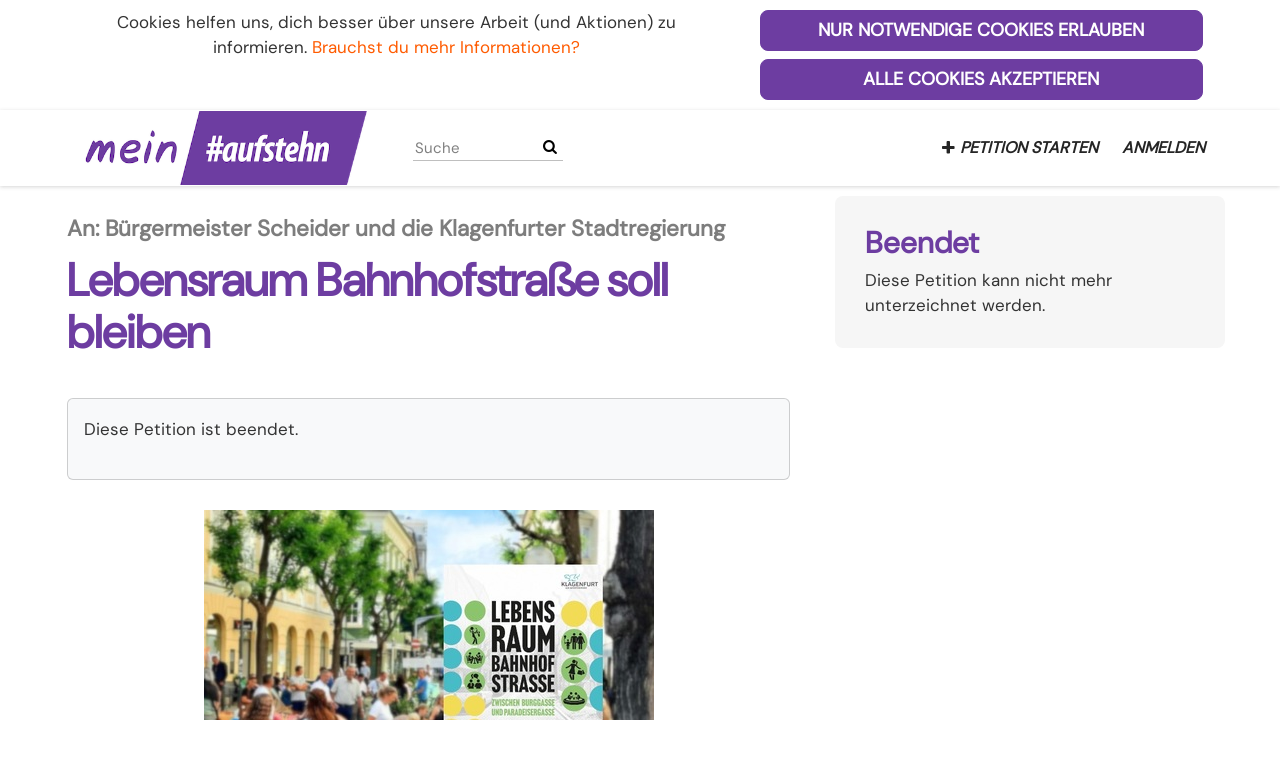

--- FILE ---
content_type: text/html; charset=utf-8
request_url: https://mein.aufstehn.at/petitions/lebensraum-bahnhofstrasse-soll-bleiben
body_size: 12925
content:
<!DOCTYPE html>
<html data-default-locale="en" dir="ltr" lang="de-AT" prefix="og: http://ogp.me/ns# fb: http://ogp.me/ns/fb#">
<head>
<meta content="width=device-width, initial-scale=1.0" name="viewport">
<meta charset="utf-8">
<title>
Lebensraum Bahnhofstraße soll bleiben
|
mein #aufstehn
</title>
<link rel="icon" type="image/png" href="https://static.controlshift.app/organisations/favicons/121/meinaufstehn.png?1509051144" />
<link rel="apple-touch-icon" type="image/png" href="https://static.controlshift.app/organisations/touch_favicons/121/icon/meinaufstehn.png?1509051154" />

<link as="font" crossorigin="true" href="https://mein.aufstehn.at/assets/agra/agra-fe58de35ea251c39ece47a9dcc45685214f71d54aa06e9b6b622e5bc0c366d71.woff2" rel="preload" type="font/woff2">

<style type="text/css">.d-none{display:none!important}.footer .footer-links .d-md-flex{gap:1rem}.what .trix-content,p{line-height:28px;margin:0 0 20px}.intro-copy .trix-content{font-size:19px;line-height:26px;color:#757575}.petition-content .campaign-text&gt;.intro-copy.what{background-color:#f5f5f5;padding:15px 15px 1px}.petition-content .campaign-text&gt;.intro-copy.what .trix-content{color:#333}:root{--bs-blue:#0d6efd;--bs-indigo:#6610f2;--bs-purple:#6f42c1;--bs-pink:#d63384;--bs-red:#dc3545;--bs-orange:#fd7e14;--bs-yellow:#ffc107;--bs-green:#198754;--bs-teal:#20c997;--bs-cyan:#0dcaf0;--bs-black:#000;--bs-white:#fff;--bs-gray:#6c757d;--bs-gray-dark:#343a40;--bs-gray-100:#f8f9fa;--bs-gray-200:#e9ecef;--bs-gray-300:#dee2e6;--bs-gray-400:#ced4da;--bs-gray-500:#adb5bd;--bs-gray-600:#6c757d;--bs-gray-700:#495057;--bs-gray-800:#343a40;--bs-gray-900:#212529;--bs-primary:#6d3da1;--bs-secondary:#ff5b00;--bs-success:#198754;--bs-info:#0dcaf0;--bs-warning:#ffc107;--bs-danger:#dc3545;--bs-light:#f8f9fa;--bs-dark:#212529;--bs-primary-dark:#6d3da1;--bs-medium-gray:#e2e2e2;--bs-primary-rgb:109,61,161;--bs-secondary-rgb:255,91,0;--bs-success-rgb:25,135,84;--bs-info-rgb:13,202,240;--bs-warning-rgb:255,193,7;--bs-danger-rgb:220,53,69;--bs-light-rgb:248,249,250;--bs-dark-rgb:33,37,41;--bs-primary-dark-rgb:109,61,161;--bs-medium-gray-rgb:226,226,226;--bs-primary-text-emphasis:#052c65;--bs-secondary-text-emphasis:#2b2f32;--bs-success-text-emphasis:#0a3622;--bs-info-text-emphasis:#055160;--bs-warning-text-emphasis:#664d03;--bs-danger-text-emphasis:#58151c;--bs-light-text-emphasis:#495057;--bs-dark-text-emphasis:#495057;--bs-primary-bg-subtle:#cfe2ff;--bs-secondary-bg-subtle:#e2e3e5;--bs-success-bg-subtle:#d1e7dd;--bs-info-bg-subtle:#cff4fc;--bs-warning-bg-subtle:#fff3cd;--bs-danger-bg-subtle:#f8d7da;--bs-light-bg-subtle:#fcfcfd;--bs-dark-bg-subtle:#ced4da;--bs-primary-border-subtle:#9ec5fe;--bs-secondary-border-subtle:#c4c8cb;--bs-success-border-subtle:#a3cfbb;--bs-info-border-subtle:#9eeaf9;--bs-warning-border-subtle:#ffe69c;--bs-danger-border-subtle:#f1aeb5;--bs-light-border-subtle:#e9ecef;--bs-dark-border-subtle:#adb5bd;--bs-white-rgb:255,255,255;--bs-black-rgb:0,0,0;--bs-font-sans-serif:system-ui,-apple-system,&quot;Segoe UI&quot;,Roboto,&quot;Helvetica Neue&quot;,&quot;Noto Sans&quot;,&quot;Liberation Sans&quot;,Arial,sans-serif,&quot;Apple Color Emoji&quot;,&quot;Segoe UI Emoji&quot;,&quot;Segoe UI Symbol&quot;,&quot;Noto Color Emoji&quot;;--bs-font-monospace:SFMono-Regular,Menlo,Monaco,Consolas,&quot;Liberation Mono&quot;,&quot;Courier New&quot;,monospace;--bs-gradient:linear-gradient(180deg, rgba(255, 255, 255, 0.15), rgba(255, 255, 255, 0));--bs-body-font-family:&quot;DM Sans Variable&quot;,sans-serif;--bs-body-font-size:1.06rem;--bs-body-font-weight:400;--bs-body-line-height:1.5;--bs-body-color:#333;--bs-body-color-rgb:51,51,51;--bs-body-bg:#fff;--bs-body-bg-rgb:255,255,255;--bs-emphasis-color:#000;--bs-emphasis-color-rgb:0,0,0;--bs-secondary-color:rgba(51, 51, 51, 0.75);--bs-secondary-color-rgb:51,51,51;--bs-secondary-bg:#e9ecef;--bs-secondary-bg-rgb:233,236,239;--bs-tertiary-color:rgba(51, 51, 51, 0.5);--bs-tertiary-color-rgb:51,51,51;--bs-tertiary-bg:#f8f9fa;--bs-tertiary-bg-rgb:248,249,250;--bs-heading-color:#6d3da1;--bs-link-color:#ff5b00;--bs-link-color-rgb:255,91,0;--bs-link-decoration:none;--bs-link-hover-color:#cc4900;--bs-link-hover-color-rgb:204,73,0;--bs-code-color:#d63384;--bs-highlight-color:#333;--bs-highlight-bg:#fff3cd;--bs-border-width:1px;--bs-border-style:solid;--bs-border-color:#ddd;--bs-border-color-translucent:rgba(0, 0, 0, 0.175);--bs-border-radius:0.375rem;--bs-border-radius-sm:0.25rem;--bs-border-radius-lg:0.5rem;--bs-border-radius-xl:1rem;--bs-border-radius-xxl:2rem;--bs-border-radius-2xl:var(--bs-border-radius-xxl);--bs-border-radius-pill:50rem;--bs-box-shadow:0 0.5rem 1rem rgba(0, 0, 0, 0.15);--bs-box-shadow-sm:0 0.125rem 0.25rem rgba(0, 0, 0, 0.075);--bs-box-shadow-lg:0 1rem 3rem rgba(0, 0, 0, 0.175);--bs-box-shadow-inset:inset 0 1px 2px rgba(0, 0, 0, 0.075);--bs-focus-ring-width:0.25rem;--bs-focus-ring-opacity:0.25;--bs-focus-ring-color:rgba(13, 110, 253, 0.25);--bs-form-valid-color:#198754;--bs-form-valid-border-color:#198754;--bs-form-invalid-color:#dc3545;--bs-form-invalid-border-color:#dc3545}.alert{--bs-alert-bg:transparent;--bs-alert-padding-x:1rem;--bs-alert-padding-y:1rem;--bs-alert-margin-bottom:1rem;--bs-alert-color:inherit;--bs-alert-border-color:transparent;--bs-alert-border:var(--bs-border-width) solid var(--bs-alert-border-color);--bs-alert-border-radius:var(--bs-border-radius);--bs-alert-link-color:inherit;position:relative;padding:var(--bs-alert-padding-y) var(--bs-alert-padding-x);margin-bottom:var(--bs-alert-margin-bottom);color:var(--bs-alert-color);background-color:var(--bs-alert-bg);border:var(--bs-alert-border);border-radius:var(--bs-alert-border-radius)}.alert-success{--bs-alert-color:var(--bs-success-text-emphasis);--bs-alert-bg:var(--bs-success-bg-subtle);--bs-alert-border-color:var(--bs-success-border-subtle);--bs-alert-link-color:var(--bs-success-text-emphasis)}.alert-danger{--bs-alert-color:var(--bs-danger-text-emphasis);--bs-alert-bg:var(--bs-danger-bg-subtle);--bs-alert-border-color:var(--bs-danger-border-subtle);--bs-alert-link-color:var(--bs-danger-text-emphasis)}.btn{--bs-btn-padding-x:0.75rem;--bs-btn-padding-y:0.375rem;--bs-btn-font-family:DM Sans Variable,sans-serif;--bs-btn-font-size:1.06rem;--bs-btn-font-weight:bold;--bs-btn-line-height:1.5;--bs-btn-color:var(--bs-body-color);--bs-btn-bg:transparent;--bs-btn-border-width:var(--bs-border-width);--bs-btn-border-color:transparent;--bs-btn-border-radius:8px;--bs-btn-hover-border-color:transparent;--bs-btn-box-shadow:inset 0 1px 0 rgba(255, 255, 255, 0.15),0 1px 1px rgba(0, 0, 0, 0.075);--bs-btn-disabled-opacity:0.65;--bs-btn-focus-box-shadow:0 0 0 0.25rem rgba(var(--bs-btn-focus-shadow-rgb), .5);display:inline-block;padding:var(--bs-btn-padding-y) var(--bs-btn-padding-x);font-family:var(--bs-btn-font-family);font-size:var(--bs-btn-font-size);font-weight:var(--bs-btn-font-weight);line-height:var(--bs-btn-line-height);color:var(--bs-btn-color);text-align:center;vertical-align:middle;border:var(--bs-btn-border-width) solid var(--bs-btn-border-color);border-radius:var(--bs-btn-border-radius);background-color:var(--bs-btn-bg)}.btn-primary{--bs-btn-color:#fff;--bs-btn-bg:#6d3da1;--bs-btn-border-color:#6d3da1;--bs-btn-hover-color:#fff;--bs-btn-hover-bg:#5d3489;--bs-btn-hover-border-color:#573181;--bs-btn-focus-shadow-rgb:131,90,175;--bs-btn-active-color:#fff;--bs-btn-active-bg:#573181;--bs-btn-active-border-color:#522e79;--bs-btn-active-shadow:inset 0 3px 5px rgba(0, 0, 0, 0.125);--bs-btn-disabled-color:#fff;--bs-btn-disabled-bg:#6d3da1;--bs-btn-disabled-border-color:#6d3da1}.card{--bs-card-spacer-y:1rem;--bs-card-spacer-x:1rem;--bs-card-title-spacer-y:0.5rem;--bs-card-title-color: ;--bs-card-subtitle-color: ;--bs-card-border-width:var(--bs-border-width);--bs-card-border-color:var(--bs-border-color-translucent);--bs-card-border-radius:var(--bs-border-radius);--bs-card-box-shadow: ;--bs-card-inner-border-radius:calc(var(--bs-border-radius) - (var(--bs-border-width)));--bs-card-cap-padding-y:0.5rem;--bs-card-cap-padding-x:1rem;--bs-card-cap-bg:rgba(var(--bs-body-color-rgb), 0.03);--bs-card-cap-color: ;--bs-card-height: ;--bs-card-color: ;--bs-card-bg:var(--bs-body-bg);--bs-card-img-overlay-padding:1rem;--bs-card-group-margin:0.75rem;position:relative;display:flex;flex-direction:column;min-width:0;height:var(--bs-card-height);color:var(--bs-body-color);word-wrap:break-word;background-color:var(--bs-card-bg);background-clip:border-box;border:var(--bs-card-border-width) solid var(--bs-card-border-color);border-radius:var(--bs-card-border-radius)}.card-body{flex:1 1 auto;padding:var(--bs-card-spacer-y) var(--bs-card-spacer-x);color:var(--bs-card-color)}.container{--bs-gutter-x:1.5rem;--bs-gutter-y:0;width:100%;padding-right:calc(var(--bs-gutter-x) * .5);padding-left:calc(var(--bs-gutter-x) * .5);margin-right:auto;margin-left:auto}@media (min-width:576px){.container{max-width:540px}}@media (min-width:768px){.container{max-width:720px}}@media (min-width:992px){.container{max-width:960px}}@media (min-width:1200px){.container{max-width:1140px}}:root{--bs-breakpoint-xs:0;--bs-breakpoint-sm:576px;--bs-breakpoint-md:768px;--bs-breakpoint-lg:992px;--bs-breakpoint-xl:1200px;--bs-breakpoint-xxl:1400px}.row{--bs-gutter-x:1.5rem;--bs-gutter-y:0;display:flex;flex-wrap:wrap;margin-top:calc(-1 * var(--bs-gutter-y));margin-right:calc(-.5 * var(--bs-gutter-x));margin-left:calc(-.5 * var(--bs-gutter-x))}.row&gt;*{flex-shrink:0;width:100%;max-width:100%;padding-right:calc(var(--bs-gutter-x) * .5);padding-left:calc(var(--bs-gutter-x) * .5);margin-top:var(--bs-gutter-y)}.col-12{flex:0 0 auto;width:100%}@media (min-width:768px){.col-md-4{flex:0 0 auto;width:33.33333333%}.col-md-8{flex:0 0 auto;width:66.66666667%}[dir=ltr] .offset-md-2{margin-left:16.66666667%}}@media (min-width:992px){.col-lg-5{flex:0 0 auto;width:41.66666667%}.col-lg-7{flex:0 0 auto;width:58.33333333%}}.nav-link{display:block;padding:var(--bs-nav-link-padding-y) var(--bs-nav-link-padding-x);font-size:var(--bs-nav-link-font-size);font-weight:var(--bs-nav-link-font-weight);color:var(--bs-nav-link-color);background:0 0;border:0}.navbar{--bs-navbar-padding-x:0;--bs-navbar-padding-y:0.5rem;--bs-navbar-color:#252525;--bs-navbar-hover-color:#252525;--bs-navbar-disabled-color:rgba(var(--bs-emphasis-color-rgb), 0.3);--bs-navbar-active-color:#252525;--bs-navbar-brand-padding-y:0.30125rem;--bs-navbar-brand-margin-end:1rem;--bs-navbar-brand-font-size:1.325rem;--bs-navbar-brand-color:#252525;--bs-navbar-brand-hover-color:#252525;--bs-navbar-nav-link-padding-x:0.5rem;--bs-navbar-toggler-padding-y:0.25rem;--bs-navbar-toggler-padding-x:0.75rem;--bs-navbar-toggler-font-size:1.325rem;--bs-navbar-toggler-icon-bg:url(&quot;data:image/svg+xml,%3csvg xmlns=&#39;http://www.w3.org/2000/svg&#39; viewBox=&#39;0 0 30 30&#39;%3e%3cpath stroke=&#39;rgba%2851, 51, 51, 0.75%29&#39; stroke-linecap=&#39;round&#39; stroke-miterlimit=&#39;10&#39; stroke-width=&#39;2&#39; d=&#39;M4 7h22M4 15h22M4 23h22&#39;/%3e%3c/svg%3e&quot;);--bs-navbar-toggler-border-color:#ddd;--bs-navbar-toggler-border-radius:8px;--bs-navbar-toggler-focus-width:0.25rem;position:relative;display:flex;flex-wrap:wrap;align-items:center;justify-content:space-between;padding:var(--bs-navbar-padding-y) var(--bs-navbar-padding-x)}.navbar&gt;.container{display:flex;flex-wrap:inherit;align-items:center;justify-content:space-between}.navbar-brand{padding-top:var(--bs-navbar-brand-padding-y);padding-bottom:var(--bs-navbar-brand-padding-y);font-size:var(--bs-navbar-brand-font-size);color:var(--bs-navbar-brand-color);white-space:nowrap}[dir=ltr] .navbar-brand{margin-right:var(--bs-navbar-brand-margin-end)}.navbar-nav{--bs-nav-link-padding-x:0;--bs-nav-link-padding-y:0.5rem;--bs-nav-link-font-weight: ;--bs-nav-link-color:var(--bs-navbar-color);--bs-nav-link-hover-color:var(--bs-navbar-hover-color);--bs-nav-link-disabled-color:var(--bs-navbar-disabled-color);display:flex;flex-direction:column;margin-bottom:0;list-style:none}[dir=ltr] .navbar-nav{padding-left:0}.navbar-collapse{flex-basis:100%;flex-grow:1;align-items:center}.navbar-toggler{padding:var(--bs-navbar-toggler-padding-y) var(--bs-navbar-toggler-padding-x);font-size:var(--bs-navbar-toggler-font-size);line-height:1;color:var(--bs-navbar-color);background-color:transparent;border:var(--bs-border-width) solid var(--bs-navbar-toggler-border-color);border-radius:var(--bs-navbar-toggler-border-radius)}@media (min-width:768px){.navbar-expand-md{flex-wrap:nowrap;justify-content:flex-start}.navbar-expand-md .navbar-nav{flex-direction:row}.navbar-expand-md .navbar-nav .nav-link{padding-right:var(--bs-navbar-nav-link-padding-x);padding-left:var(--bs-navbar-nav-link-padding-x)}.navbar-expand-md .navbar-collapse{display:flex!important;flex-basis:auto}.navbar-expand-md .navbar-toggler{display:none}}*,::after,::before{box-sizing:border-box}@media (prefers-reduced-motion:no-preference){:root{scroll-behavior:smooth}}body{margin:0;font-family:var(--bs-body-font-family);font-size:var(--bs-body-font-size);font-weight:var(--bs-body-font-weight);line-height:var(--bs-body-line-height);color:var(--bs-body-color);text-align:var(--bs-body-text-align);background-color:var(--bs-body-bg);-webkit-text-size-adjust:100%}h1,h2{margin-top:0;margin-bottom:.5rem;font-family:&quot;DM Sans Variable&quot;,sans-serif;font-weight:700;line-height:1.2;color:var(--bs-heading-color)}h1{font-size:calc(1.4375rem + 2.25vw)}@media (min-width:1200px){h1{font-size:3.125rem}}h2{font-size:calc(1.3125rem + .75vw)}@media (min-width:1200px){h2{font-size:1.875rem}}p{margin-top:0;margin-bottom:1rem}[dir=ltr] ul{padding-left:2rem}ul{margin-top:0;margin-bottom:1rem}a{color:rgba(var(--bs-link-color-rgb),var(--bs-link-opacity,1));text-decoration:none}img{vertical-align:middle}button{border-radius:0}button,input{margin:0;font-family:inherit;font-size:inherit;line-height:inherit}button{text-transform:none}[type=button],button{-webkit-appearance:button}::-moz-focus-inner{padding:0;border-style:none}::-webkit-datetime-edit-day-field,::-webkit-datetime-edit-fields-wrapper,::-webkit-datetime-edit-hour-field,::-webkit-datetime-edit-minute,::-webkit-datetime-edit-month-field,::-webkit-datetime-edit-text,::-webkit-datetime-edit-year-field{padding:0}::-webkit-inner-spin-button{height:auto}[type=search]{-webkit-appearance:textfield;outline-offset:-2px}::-webkit-search-decoration{-webkit-appearance:none}::-webkit-color-swatch-wrapper{padding:0}::file-selector-button{font:inherit;-webkit-appearance:button}.collapse:not(.show){display:none}.d-flex{display:flex!important}.w-100{width:100%!important}.h-100{height:100%!important}.flex-row{flex-direction:row!important}.flex-wrap{flex-wrap:wrap!important}.justify-content-between{justify-content:space-between!important}.align-items-center{align-items:center!important}.mx-0{margin-right:0!important;margin-left:0!important}.my-2{margin-top:.5rem!important;margin-bottom:.5rem!important}.mt-2{margin-top:.5rem!important}.mt-3{margin-top:1rem!important}.mt-4{margin-top:1.5rem!important}.mb-2{margin-bottom:.5rem!important}.mb-3{margin-bottom:1rem!important}.mb-4{margin-bottom:1.5rem!important}[dir=ltr] .ms-auto{margin-left:auto!important}.p-0{padding:0!important}.px-0{padding-right:0!important;padding-left:0!important}.py-0{padding-top:0!important;padding-bottom:0!important}[dir=ltr] .text-start{text-align:left!important}.text-center{text-align:center!important}.bg-light{--bs-bg-opacity:1;background-color:rgba(var(--bs-light-rgb),var(--bs-bg-opacity))!important}[class^=icon-]:before{font-family:agra;font-style:normal;font-weight:400;speak:never;display:inline-block;text-decoration:inherit;width:1em;margin-right:.2em;text-align:center;font-variant:normal;text-transform:none;line-height:1em;margin-left:.2em;-webkit-font-smoothing:antialiased;-moz-osx-font-smoothing:grayscale}.icon-search:before{content:&#39;\e803&#39;}.icon-plus:before{content:&#39;\e804&#39;}.icon-bluesky:before{content:&#39;\e827&#39;}.icon-facebook:before{content:&#39;\f09a&#39;}.icon-menu:before{content:&#39;\f0c9&#39;}h1{line-height:52px;color:#6d3da1;text-align:center;padding-top:15px}h2{line-height:34px}p{line-height:28px;margin:0 0 20px}body{background-color:#fff}@media (min-width:576px){.container{max-width:unset}}@media (min-width:768px){.d-md-none{display:none!important}.container{max-width:750px}}@media (min-width:992px){.d-lg-block{display:block!important}.align-items-lg-center{align-items:center!important}.container{max-width:970px}}@media (min-width:1200px){.container{max-width:1170px}}:root{--accent-color:#6d3da1;--text-on-accent-color:#fff;--secondary-accent-color:#ff5b00;--text-on-secondary-accent-color:#000;--carousel-accent-color:#ff5b00;--carousel-background:url(/assets/bg-stripe-black-30dfde3b2573f9941e0f4add23edb0f96f8c993d44b6d9a211ca286d04d645a0.png);--carousel-background-opacity:0.8;--carousel-control-color:#898989;--carousel-control-hover-color:#fff;--carousel-list-item-desc-box-background-color:#000;--carousel-list-item-desc-box-background-opacity:0.8;--carousel-why-color:#fff}.mt10{margin-top:10px}.mb30{margin-bottom:30px}.padding10{padding:10px}.main-content{padding-top:10px;padding-bottom:20px}.main-content&gt;.container{min-height:800px}.centered-image{text-align:center}.centered-image img{max-width:100%;width:auto;max-height:300px}@media screen and (min-width:768px){[dir=ltr] .main-column{padding-right:45px}}@media screen and (max-width:767px){h1{margin-top:0;padding-top:0;font-size:2.25em;line-height:40px}h2{font-size:1.6em;line-height:26px}.sidebar{padding-left:0;padding-right:0}}.skip-main{position:absolute;top:auto;width:1px;height:1px;overflow:hidden;z-index:-999}[dir=ltr] .skip-main{left:auto}.cookies-consent{display:none;background-color:#fff}.btn-primary{--bs-btn-color:#fff;--bs-btn-bg:#6d3da1;--bs-btn-border-color:#6d3da1;--bs-btn-hover-color:#fff;--bs-btn-hover-bg:#6d3da1;--bs-btn-hover-border-color:#6d3da1;--bs-btn-focus-shadow-rgb:131,90,175;--bs-btn-active-color:#fff;--bs-btn-active-bg:#573181;--bs-btn-active-border-color:#522e79;--bs-btn-active-shadow:inset 0 3px 5px rgba(0, 0, 0, 0.125);--bs-btn-disabled-color:#fff;--bs-btn-disabled-bg:#6d3da1;--bs-btn-disabled-border-color:#6d3da1}.btn-primary{text-transform:uppercase}.footer a{color:#6d3da1}.footer a:not(:first-child)::before{content:&#39;&#39;;padding:16px}.footer a.social-media-icon{margin:0;color:#6d3da1}.campaign-image-wrapper{position:relative}.navbar{min-height:75px;box-shadow:0 1px 4px rgba(51,51,51,.2);border:1px solid transparent;border-radius:0;margin-bottom:0;background-color:#fff;font-size:.85em;z-index:2}.navbar a.nav-link{font:bold 100% &quot;DM Sans Variable&quot;,sans-serif;color:#252525;text-transform:uppercase;display:inline-block;line-height:28px;text-decoration:none;padding:0 5px}[dir=ltr] .navbar .logo-container{margin-left:10px}.navbar .logo-container .logo{max-height:75px}.navbar .navbar-nav{align-items:center}.navbar .navbar-nav&gt;li&gt;a{position:relative;padding:11px 5px 10px;display:inline-block}[dir=ltr] .navbar .navbar-nav&gt;li&gt;a{margin-left:8px}@media screen and (max-width:767px){.navbar .navbar-content{min-height:75px;width:100%}.navbar .navbar-search{display:inline-block;width:90%;vertical-align:middle;margin:8px 0}.navbar .navbar-search .search-button{top:5px;background:no-repeat;border:none;overflow:hidden;outline:0}.navbar .navbar-search .search-query{display:block;width:100%;height:34px;padding:6px 12px;font-size:14px;line-height:1.42857143;color:#555;background-color:#fff;background-image:none;border:1px solid #ccc;border-radius:4px}[dir=ltr] .navbar .nav-item{margin-right:auto}}@media screen and (max-width:991px){.navbar .logo-container .logo{max-width:180px}}.search-box{position:relative}.search-box .search-button{position:absolute}.navbar-search{width:150px;height:24px;font-size:15px}[dir=ltr] .navbar-search{margin-left:30px}.navbar-search .search-button{background:no-repeat;border:none;overflow:hidden;outline:0;top:0;padding:0;width:26px}[dir=ltr] .navbar-search .search-button{right:0}.navbar-search .search-button i{color:#000}.navbar-search .search-query{width:150px;color:rgba(0,0,0,.5);background-color:#fff;border:none;border-bottom:1px solid rgba(0,0,0,.25)}[dir=ltr] .navbar-search .search-query{float:left;padding-right:15px}.navbar-search .search-query::-moz-placeholder{color:rgba(0,0,0,.5)}a.social-media-icon{text-decoration:none;color:#333;margin:5px}.body-view-show .petition-content{overflow-wrap:break-word}h1,h2{font-weight:700}h1{font-size:46px}h2{font-size:1.4rem}h2.who{color:#7d7d7d}.btn{font-size:18px}@media screen and (min-width:768px){.navbar .logo-container .logo{max-width:300px}.navbar .navbar-nav a{font-style:italic;font-size:16px}}@media screen and (max-width:767px){.navbar .logo-container .logo{max-width:250px;margin-top:5px}}.footer .footer-links .d-flex{gap:1rem}.footer a::before{padding:0!important}</style>
<link rel="preload" href="https://mein.aufstehn.at/assets/organisations/aufstehn/application_phoenix-5e8d568ed043a5eaf17ee07a9490075534955d7cf165c23c23eafad58a017a80.css" as="style"><link rel="stylesheet" href="https://mein.aufstehn.at/assets/organisations/aufstehn/application_phoenix-5e8d568ed043a5eaf17ee07a9490075534955d7cf165c23c23eafad58a017a80.css" media="print" data-swap-on-load="true"><noscript><link href="https://mein.aufstehn.at/assets/organisations/aufstehn/application_phoenix-5e8d568ed043a5eaf17ee07a9490075534955d7cf165c23c23eafad58a017a80.css" rel="stylesheet" type="text/css"></noscript>
<link rel="stylesheet" href="https://mein.aufstehn.at/assets/locale_overrides/de-3259d11a191be42bc00ac123c919e6d488bf8ebdfed6bf603c95371a9667a8e3.css" data-turbolinks-track="reload" />
<script nonce="">
//<![CDATA[
window.__webpack_public_path__ = '/packs/';
window.Agra = window.Agra || {};
window.Agra.Configuration = {"activeStorageDirectUploadsPath":"/rails/active_storage/direct_uploads","awsRegion":"us-east-1","defaultTimeZone":"Europe/Vienna","disableAnimations":false,"disablePublicEventCreation":false,"embedly":{"allowedProviders":null,"disabled":false,"privacyMode":false,"placeholderImageUrl":null},"errorReporting":{"rollbar":{"enabled":false},"appsignal":{"enabled":false}},"externalImagesEnabled":true,"geoipHostname":"geoip.controlshift.app","googleFontsApiKey":"AIzaSyDD9MJEarAI8E0vUfg8l4HJwOJD39KLu6E","organisationCountry":"","organisationName":"mein #aufstehn","organisationPreferredLocale":"de-AT","showTimeMeridian":false,"stubGoogleMaps":false,"tokyoUrlBase":"https://mein.aufstehn.at","botProtection":{"kind":"none"},"locationSearchBias":{"boundaryBox":{},"center":null,"country":null},"mapTilesProvider":{"kind":"aws_location_service","clientApiToken":"v1.public.[base64].ZWU0ZWIzMTktMWRhNi00Mzg0LTllMzYtNzlmMDU3MjRmYTkx"},"sendTrackingEventsTo":[]};

//]]>
</script>
<script src="/packs/js/runtime-b6027a4d667774a3ac0f.js" defer="defer"></script>
<script src="/packs/js/4499-a893bc4b72cc14692feb.js" defer="defer"></script>
<script src="/packs/js/889-6deed705994d05114616.js" defer="defer"></script>
<script src="/packs/js/9741-c425083a3f01812f3f68.js" defer="defer"></script>
<script src="/packs/js/phoenix-0ac7dc2c0d425d4cd610.js" defer="defer"></script>
<link rel="stylesheet" href="https://mein.aufstehn.at/packs/css/phoenix-8cfed123.css" />
<meta name="csrf-param" content="authenticity_token" />
<meta name="csrf-token" content="VV-7W-dJa4qKjqwv_78-b5V99A-snzMKXxfLTUuTp-Ggj-zykLAbkmvh2Tp38E0nJifCAq4XMvISupQPsNE1MA" />



<link href="https://mein.aufstehn.at/petitions/lebensraum-bahnhofstrasse-soll-bleiben" rel="canonical">
<meta content="article" property="og:type">
<meta content="Jetzt unterzeichnen: Lebensraum Bahnhofstraße soll bleiben!" property="og:title">
<meta content="https://mein.aufstehn.at/petitions/lebensraum-bahnhofstrasse-soll-bleiben" property="og:url">
<meta content="Die Begegnungszone in der Klagenfurter Bahnhofstraße muss erhalten bleiben . Mittelfristig soll sie auf die gesamte Straße ausgeweitet werden, um die Mobilitätswende einzuleiten und einen schönen Lebensraum zu schaffen." property="og:description">
<meta content="https://images.controlshift.app/rails/active_storage/representations/proxy/eyJfcmFpbHMiOnsiZGF0YSI6MTM2MTkzLCJwdXIiOiJibG9iX2lkIn19--62426f8a25641f98f3b5fe7eca4ca49e1cdc1753/eyJfcmFpbHMiOnsiZGF0YSI6eyJmb3JtYXQiOiJqcGciLCJzdHJpcCI6dHJ1ZSwicmVzaXplX3RvX2ZpdCI6WzEwMjQsNTEyXX0sInB1ciI6InZhcmlhdGlvbiJ9fQ==--2cb192ad8affe4eaa156c50800ecc00cefb4d200/Image-1.jpg" property="og:image">
<meta content="mein #aufstehn" property="og:site_name">
<meta content="https://www.facebook.com/aufstehnat" property="article:publisher">

<meta content="summary_large_image" name="twitter:card">
<meta content="" name="twitter:site">
<meta content="Jetzt unterzeichnen: Lebensraum Bahnhofstraße soll bleiben!" name="twitter:title">
<meta content="Die Begegnungszone in der Klagenfurter Bahnhofstraße muss erhalten bleiben . Mittelfristig soll sie auf die gesamte Straße ausgeweitet werden, um die Mobilitätswende einzuleiten und einen schönen Lebensraum zu schaffen." name="twitter:description">
<meta content="https://images.controlshift.app/rails/active_storage/representations/proxy/eyJfcmFpbHMiOnsiZGF0YSI6MTM2MTkzLCJwdXIiOiJibG9iX2lkIn19--62426f8a25641f98f3b5fe7eca4ca49e1cdc1753/eyJfcmFpbHMiOnsiZGF0YSI6eyJmb3JtYXQiOiJqcGciLCJzdHJpcCI6dHJ1ZSwicmVzaXplX3RvX2ZpdCI6WzEwMjQsNTEyXX0sInB1ciI6InZhcmlhdGlvbiJ9fQ==--2cb192ad8affe4eaa156c50800ecc00cefb4d200/Image-1.jpg" name="twitter:image">

<meta content="" name="twitter:image:alt">
<meta class="script-loader" data-script-name="petitionShow">

</head>
<body class="body-view-show " data-bs-no-jquery>
<a class="skip-main" href="#main-content">Skip to main content</a>

<div class="main">
<div class="cookies-consent container">
<div class="row">
<div class="col-md-8 col-lg-7">
<div class="text-center padding10">
Cookies helfen uns, dich besser über unsere Arbeit (und Aktionen) zu informieren. <a href="/privacy_policy">Brauchst du mehr Informationen?</a>
</div>
</div>
<div class="col-md-4 col-lg-5">
<div class="text-center padding10 w-100">
<button class="btn btn-primary w-100 mb-2" id="accept-essential">Nur notwendige Cookies erlauben</button>
<button class="btn btn-primary w-100" id="agree-cookies">Alle Cookies akzeptieren</button>
</div>
</div>
</div>
</div>

<div class="navbar navbar-light navbar-expand-md py-0" id="header">
<div class="container">
<div class="navbar-content d-flex justify-content-between align-items-center">
<div class="navbar-brand py-0">
<div class="logo-container w-100 mx-0">
<a class="nav-link d-flex flex-wrap align-items-center px-0" href="https://petition.aufstehn.at" id="header-logo-href">
<img alt="mein #aufstehn" class="logo" src="https://static.controlshift.app/organisation_logos/logos/582/meinaufstehn.png?1586212191" />
<div class="logo-mobile"></div>
</a>
</div>

</div>
<button aria-controls="header-nav-action-links" aria-expanded="false" aria-label="Navigation umschalten" class="navbar-toggler collapsed" data-bs-target="#header-nav-action-links" data-bs-toggle="collapse" id="header-nav-toggle" type="button">
<i class="icon-menu"></i>
</button>
</div>
<div class="collapse navbar-collapse" id="header-nav-action-links">
<form action="/petitions/search" class="filter search-box search-box-mini navbar-search d-md-none d-lg-block" id="header-search-form" method="GET" role="search">
<input aria-label="Suche" class="search-query" name="query" placeholder="Suche" type="search">
<button aria-label="Suche" class="search-button" id="search-campaign">
<i class="icon-search"></i>
</button>
</form>

<ul class="navbar-nav ms-auto">

<li class="nav-item">
<a id="nav-start-petition" class="icon-plus nav-link" href="/petition/start?source=header">Petition starten</a>
</li>

<li id="login-link" class="nav-item"><a class="login nav-link" id="nav-login" href="/users/sign_in">Anmelden</a></li>

</ul>
</div>
</div>
</div>



<div class="main-content" id="main-content">
<div class="container">
<div class="row" id="alerts">
<div class="col-md-8 offset-md-2">
<div class="client-side-alerts">
<div class="alert alert-success" role="alert" style="display: none;">
<span></span>
</div>
<div class="alert alert-danger" role="alert" style="display: none;">
<span></span>
</div>
</div>





</div>
</div>
<div class="row">
<div class="col-12 col-md-8 main-column">
<div class="petition-content">
<h2 class="who mt-3">
<span id="petition-who-to">
An:
</span>
Bürgermeister Scheider und die Klagenfurter Stadtregierung
</h2>

<h1 class="mt-2 p-0 text-start">Lebensraum Bahnhofstraße soll bleiben</h1>
<div class="d-flex flex-row flex-wrap justify-content-between align-items-lg-center mt-4 mb-3">

</div>
<div class="card bg-light mt10 mb30">
<div class="card-body">
<p>Diese Petition ist beendet.</p>
</div>
</div>

<div class="mb-4" id="sign-progress-bar-wrapper"></div>
<div class="campaign-image-wrapper">
<div class='my-2 centered-image uploaded-image'>
<div class='campaign-image'>
<img src="https://images.controlshift.app/rails/active_storage/representations/proxy/eyJfcmFpbHMiOnsiZGF0YSI6MTM2MTkzLCJwdXIiOiJibG9iX2lkIn19--62426f8a25641f98f3b5fe7eca4ca49e1cdc1753/eyJfcmFpbHMiOnsiZGF0YSI6eyJmb3JtYXQiOiJqcGciLCJzdHJpcCI6dHJ1ZSwicmVzaXplX3RvX2ZpdCI6WzcyNSwzMDBdfSwicHVyIjoidmFyaWF0aW9uIn19--05a588c1e142679bab22bb471238ab7a02053981/Image-1.jpg" />
</div>
</div>
</div>
<div class="campaign-text embedly">
<div class="intro-copy what"><div class="trix-content">
  Wir fordern, dass der Lebensraum Bahnhofstraße bestehen bleibt und mittelfristig auf die gesamte Bahnhofstraße erweitert wird. Es ist ein erster Schritt in Richtung  Verkehrsberuhigung - autofrei und einer damit verbundenen Erhöhung der Lebensqualität. Klagenfurt ist eine der 100 climate-neutral and Smart Cities der EU Mission, die einzige in Österreich. Es gilt also, hier eine Vorreiterrolle zu übernehmen. In der Smart City Strategie von Klagenfurt wird die Mobilität als ein wesentlicher Themenbereich genannt. Mit dem Lebensraum Bahnhofstraße ist ein  Schritt in Richtung verkehrsberuhigte Innenstadt erfolgt.  Daher fordern wir die gesamte Stadtregierung auf, den Lebensraum Bahnhofstraße weiterzuentwickeln und ein gesamtheitliches Konzept zur klimaverträglichen und nachhaltigen Verkehrswende in Klagenfurt mit Fokus auf die Entwicklung der Innenstadt vorzulegen. Der Lebensraum Bahnhofstraße muss bis zum Ende der Evaluierung im März 2023 als Begegnungszone bestehen bleiben. Die Plattform Stadtentwicklung, Initiatives Viktring, die Radlobby und die Critical Mass sind die Initiatoren dieser Petition.
</div>
</div>

<h3 class="why-heading">Warum ist das wichtig?</h3>
<div class="why"><div class="trix-content">
  Die Begegnungszone hat sich in den Sommermonaten als beliebter Treffpunkt für Alt und Jung etabliert.  Die Zone ist zu erhalten, um der Bevölkerung auch in den Wintermonaten einen Platz für Begegnung zu bieten. Wir brauchen eine Verkehrswende, wieder mehr Menschen, die in der Innenstadt wohnen und eine Stadt der kurzen Wege, die sicher zu Fuß und mit dem Fahrrad zurückgelegt werden können. Der Lebensraum Bahnhofstraße  bietet eine Chance für Geschäftsleute, ein neues und  breites Publikum anzusprechen, welches sich in einer verkehrsbelasteten Bahnhofstraße nicht aufhalten würde. Erwachsene und Kinder können sich in gefahrloser,  smog- und lärmfreier  Umgebung treffen und beleben die Innenstadt. Leerstände können damit vermieden und die Bahnhofstraße wieder als attraktiver Ort für Geschäfte und Lokale etabliert werden.
</div>
</div>
</div>

</div>
</div>
<div class="col-12 col-md-4 sidebar petition-content p-0">
<div class="vue-component-loader h-100" data-component-name="petitionSign" data-props="{}" data-store-data="{&quot;petition&quot;:{&quot;slug&quot;:&quot;lebensraum-bahnhofstrasse-soll-bleiben&quot;,&quot;signatureFormHidden&quot;:true,&quot;signersWriteToDecisionMaker&quot;:false,&quot;successful&quot;:false,&quot;progressBarHidden&quot;:false,&quot;sharingAllowed&quot;:true},&quot;sharing&quot;:{&quot;channels&quot;:[{&quot;kind&quot;:&quot;whatsapp&quot;,&quot;medium&quot;:&quot;whatsapp&quot;,&quot;mobileOnly&quot;:false,&quot;utmSource&quot;:&quot;whatsapp&quot;},{&quot;kind&quot;:&quot;email&quot;,&quot;medium&quot;:&quot;email&quot;,&quot;mobileOnly&quot;:false,&quot;utmSource&quot;:&quot;email&quot;},{&quot;kind&quot;:&quot;bluesky&quot;,&quot;medium&quot;:&quot;bluesky&quot;,&quot;mobileOnly&quot;:false,&quot;utmSource&quot;:&quot;bluesky&quot;}],&quot;rawlink&quot;:{&quot;url&quot;:&quot;https://mein.aufstehn.at/petitions/lebensraum-bahnhofstrasse-soll-bleiben?source=rawlink\u0026utm_source=rawlink&quot;,&quot;shareClicksPath&quot;:&quot;/petitions/lebensraum-bahnhofstrasse-soll-bleiben/share_clicks&quot;,&quot;entityType&quot;:&quot;Petition&quot;,&quot;entitySlug&quot;:&quot;lebensraum-bahnhofstrasse-soll-bleiben&quot;},&quot;whatsapp&quot;:{&quot;slug&quot;:&quot;lebensraum-bahnhofstrasse-soll-bleiben&quot;,&quot;share_clicks_path&quot;:&quot;/petitions/lebensraum-bahnhofstrasse-soll-bleiben/share_clicks?medium=whatsapp&quot;,&quot;share_click_token&quot;:null,&quot;entity_type&quot;:&quot;Petition&quot;,&quot;entity_slug&quot;:&quot;lebensraum-bahnhofstrasse-soll-bleiben&quot;,&quot;href&quot;:&quot;https://api.whatsapp.com/send?text=%F0%9F%9A%97%F0%9F%9A%B2%2ALebensraum%20Bahnhofstra%C3%9Fe%20soll%20bleiben%2A%20%F0%9F%9B%B4%F0%9F%9B%B9%0A%0ADie%20%2ABahnhofstra%C3%9Fe%2A%20ist%20durch%20die%20Begegnungszone%20%2Amomentan%20verkehrsberuhigt%2A%2C%20wodurch%20sich%20die%20Lebensqualit%C3%A4t%20enorm%20steigert.%20Das%20muss%20so%20bleiben%3A%20Darum%20muss%20der%20%2ALebensraum%20Bahnhofstra%C3%9Fe%20weiterhin%20bestehen%2A%20und%20in%20%2AZukunft%20ausgebaut%20werden.%2A%F0%9F%9A%B4%E2%80%8D%E2%99%80%EF%B8%8F%F0%9F%9A%B6%F0%9F%A7%8D%E2%80%8D%E2%99%82%EF%B8%8F%0A%0ADie%20%2AStadtregierung%20muss%2A%20sich%20f%C3%BCr%20eine%20%2Anachhaltige%20Verkehrswende%20einsetzen%2A%20und%20darf%20fortschrittliche%20Projekte%20wie%20den%20Lebensraum%20Bahnhofsstra%C3%9Fe%20nicht%20zunichte%20machen.%F0%9F%8C%8D%0A%0AUnterst%C3%BCtze%20diese%20Forderungen%2C%20indem%20du%20jetzt%20die%20Petition%20unterschreibst%3A%0A%E2%9E%A1%EF%B8%8F%20https%3A%2F%2Fmein.aufstehn.at%2Fpetitions%2Flebensraum-bahnhofstrasse-soll-bleiben%3Fsource%3Dwhatsapp%26utm_source%3Dwhatsapp&quot;},&quot;email&quot;:{&quot;slug&quot;:&quot;lebensraum-bahnhofstrasse-soll-bleiben&quot;,&quot;share_clicks_path&quot;:&quot;/petitions/lebensraum-bahnhofstrasse-soll-bleiben/share_clicks?medium=email&quot;,&quot;share_click_token&quot;:null,&quot;entity_type&quot;:&quot;Petition&quot;,&quot;entity_slug&quot;:&quot;lebensraum-bahnhofstrasse-soll-bleiben&quot;,&quot;href&quot;:&quot;https://mein.aufstehn.at/petitions/lebensraum-bahnhofstrasse-soll-bleiben&quot;,&quot;email_share_data_href&quot;:&quot;/petitions/lebensraum-bahnhofstrasse-soll-bleiben/share_emails/new&quot;},&quot;bluesky&quot;:{&quot;slug&quot;:&quot;lebensraum-bahnhofstrasse-soll-bleiben&quot;,&quot;share_clicks_path&quot;:&quot;/petitions/lebensraum-bahnhofstrasse-soll-bleiben/share_clicks?medium=bluesky&quot;,&quot;share_click_token&quot;:null,&quot;entity_type&quot;:&quot;Petition&quot;,&quot;entity_slug&quot;:&quot;lebensraum-bahnhofstrasse-soll-bleiben&quot;,&quot;share_text&quot;:&quot;Dieses Anliegen liegt mir am Herzen. Bitte hier unterzeichnen:&quot;,&quot;share_url&quot;:&quot;https://mein.aufstehn.at/petitions/lebensraum-bahnhofstrasse-soll-bleiben?source=bluesky\u0026utm_source=bluesky&quot;},&quot;web_share_api&quot;:{&quot;slug&quot;:&quot;lebensraum-bahnhofstrasse-soll-bleiben&quot;,&quot;share_clicks_path&quot;:&quot;/petitions/lebensraum-bahnhofstrasse-soll-bleiben/share_clicks?medium=web_share_api&quot;,&quot;share_click_token&quot;:null,&quot;entity_type&quot;:&quot;Petition&quot;,&quot;entity_slug&quot;:&quot;lebensraum-bahnhofstrasse-soll-bleiben&quot;,&quot;button_label&quot;:&quot;Mit einer anderen App teilen&quot;,&quot;share_text&quot;:&quot;Dieses Anliegen liegt mir am Herzen. Bitte hier unterzeichnen:&quot;,&quot;share_url&quot;:&quot;https://mein.aufstehn.at/petitions/lebensraum-bahnhofstrasse-soll-bleiben?source=web_share_api\u0026utm_source=web_share_api&quot;}},&quot;showUnconfirmedSignaturesDisclaimer&quot;:false,&quot;progress&quot;:{&quot;progressPercentage&quot;:81,&quot;currentSignaturesCount&quot;:407,&quot;currentSignaturesGoal&quot;:500},&quot;recentActions&quot;:[]}"><div class="vue-component h-100"></div></div>
</div>
</div>
<div class="row">
<div class="col-12 col-md-8 main-column petition-content">
<div class="row mt-4">
<div class="col-12">
<div class="petition-map full-width-map">
<div class="map">
<img alt="Klagenfurt, 9020 Klagenfurt am Wörthersee, Österreich" src="https://static.controlshift.app/locations/static_maps/132881/132881-static-map.png?1689189734" />
</div>
</div>
<p class="small-text text-center">Maps &copy; Stamen; Data &copy; OSM and contributors, ODbL</p>
</div>
</div>
<div class="mt-5">
<div class="vue-component-loader" data-component-name="socialShareBox" data-props="{&quot;sharing&quot;:{&quot;channels&quot;:[{&quot;kind&quot;:&quot;whatsapp&quot;,&quot;medium&quot;:&quot;whatsapp&quot;,&quot;mobileOnly&quot;:false,&quot;utmSource&quot;:&quot;whatsapp&quot;},{&quot;kind&quot;:&quot;email&quot;,&quot;medium&quot;:&quot;email&quot;,&quot;mobileOnly&quot;:false,&quot;utmSource&quot;:&quot;email&quot;},{&quot;kind&quot;:&quot;bluesky&quot;,&quot;medium&quot;:&quot;bluesky&quot;,&quot;mobileOnly&quot;:false,&quot;utmSource&quot;:&quot;bluesky&quot;}],&quot;rawlink&quot;:{&quot;url&quot;:&quot;https://mein.aufstehn.at/petitions/lebensraum-bahnhofstrasse-soll-bleiben?source=rawlink\u0026utm_source=rawlink&quot;,&quot;shareClicksPath&quot;:&quot;/petitions/lebensraum-bahnhofstrasse-soll-bleiben/share_clicks&quot;,&quot;entityType&quot;:&quot;Petition&quot;,&quot;entitySlug&quot;:&quot;lebensraum-bahnhofstrasse-soll-bleiben&quot;},&quot;whatsapp&quot;:{&quot;slug&quot;:&quot;lebensraum-bahnhofstrasse-soll-bleiben&quot;,&quot;share_clicks_path&quot;:&quot;/petitions/lebensraum-bahnhofstrasse-soll-bleiben/share_clicks?medium=whatsapp&quot;,&quot;share_click_token&quot;:null,&quot;entity_type&quot;:&quot;Petition&quot;,&quot;entity_slug&quot;:&quot;lebensraum-bahnhofstrasse-soll-bleiben&quot;,&quot;href&quot;:&quot;https://api.whatsapp.com/send?text=%F0%9F%9A%97%F0%9F%9A%B2%2ALebensraum%20Bahnhofstra%C3%9Fe%20soll%20bleiben%2A%20%F0%9F%9B%B4%F0%9F%9B%B9%0A%0ADie%20%2ABahnhofstra%C3%9Fe%2A%20ist%20durch%20die%20Begegnungszone%20%2Amomentan%20verkehrsberuhigt%2A%2C%20wodurch%20sich%20die%20Lebensqualit%C3%A4t%20enorm%20steigert.%20Das%20muss%20so%20bleiben%3A%20Darum%20muss%20der%20%2ALebensraum%20Bahnhofstra%C3%9Fe%20weiterhin%20bestehen%2A%20und%20in%20%2AZukunft%20ausgebaut%20werden.%2A%F0%9F%9A%B4%E2%80%8D%E2%99%80%EF%B8%8F%F0%9F%9A%B6%F0%9F%A7%8D%E2%80%8D%E2%99%82%EF%B8%8F%0A%0ADie%20%2AStadtregierung%20muss%2A%20sich%20f%C3%BCr%20eine%20%2Anachhaltige%20Verkehrswende%20einsetzen%2A%20und%20darf%20fortschrittliche%20Projekte%20wie%20den%20Lebensraum%20Bahnhofsstra%C3%9Fe%20nicht%20zunichte%20machen.%F0%9F%8C%8D%0A%0AUnterst%C3%BCtze%20diese%20Forderungen%2C%20indem%20du%20jetzt%20die%20Petition%20unterschreibst%3A%0A%E2%9E%A1%EF%B8%8F%20https%3A%2F%2Fmein.aufstehn.at%2Fpetitions%2Flebensraum-bahnhofstrasse-soll-bleiben%3Fsource%3Dwhatsapp%26utm_source%3Dwhatsapp&quot;},&quot;email&quot;:{&quot;slug&quot;:&quot;lebensraum-bahnhofstrasse-soll-bleiben&quot;,&quot;share_clicks_path&quot;:&quot;/petitions/lebensraum-bahnhofstrasse-soll-bleiben/share_clicks?medium=email&quot;,&quot;share_click_token&quot;:null,&quot;entity_type&quot;:&quot;Petition&quot;,&quot;entity_slug&quot;:&quot;lebensraum-bahnhofstrasse-soll-bleiben&quot;,&quot;href&quot;:&quot;https://mein.aufstehn.at/petitions/lebensraum-bahnhofstrasse-soll-bleiben&quot;,&quot;email_share_data_href&quot;:&quot;/petitions/lebensraum-bahnhofstrasse-soll-bleiben/share_emails/new&quot;},&quot;bluesky&quot;:{&quot;slug&quot;:&quot;lebensraum-bahnhofstrasse-soll-bleiben&quot;,&quot;share_clicks_path&quot;:&quot;/petitions/lebensraum-bahnhofstrasse-soll-bleiben/share_clicks?medium=bluesky&quot;,&quot;share_click_token&quot;:null,&quot;entity_type&quot;:&quot;Petition&quot;,&quot;entity_slug&quot;:&quot;lebensraum-bahnhofstrasse-soll-bleiben&quot;,&quot;share_text&quot;:&quot;Dieses Anliegen liegt mir am Herzen. Bitte hier unterzeichnen:&quot;,&quot;share_url&quot;:&quot;https://mein.aufstehn.at/petitions/lebensraum-bahnhofstrasse-soll-bleiben?source=bluesky\u0026utm_source=bluesky&quot;},&quot;web_share_api&quot;:{&quot;slug&quot;:&quot;lebensraum-bahnhofstrasse-soll-bleiben&quot;,&quot;share_clicks_path&quot;:&quot;/petitions/lebensraum-bahnhofstrasse-soll-bleiben/share_clicks?medium=web_share_api&quot;,&quot;share_click_token&quot;:null,&quot;entity_type&quot;:&quot;Petition&quot;,&quot;entity_slug&quot;:&quot;lebensraum-bahnhofstrasse-soll-bleiben&quot;,&quot;button_label&quot;:&quot;Mit einer anderen App teilen&quot;,&quot;share_text&quot;:&quot;Dieses Anliegen liegt mir am Herzen. Bitte hier unterzeichnen:&quot;,&quot;share_url&quot;:&quot;https://mein.aufstehn.at/petitions/lebensraum-bahnhofstrasse-soll-bleiben?source=web_share_api\u0026utm_source=web_share_api&quot;}}}"><div class="vue-component"></div></div>
</div>
<div class="mt-5" id="petition-categories-section">
<div class="row">
</div>
</div>


<div class="row mt-5">
<div class="col-12">
<div class="vue-component-loader" data-component-name="petitionFlag" data-props="{&quot;canEditEmail&quot;:true,&quot;captchaAction&quot;:&quot;petition_flag_create&quot;,&quot;flagCreationDescriptionContent&quot;:&quot;Mit diesem Formular kannst du unangemessene Inhalte der Petition \u003cstrong\u003e\&quot;Lebensraum Bahnhofstraße soll bleiben\&quot;\u003c/strong\u003e an das \&quot;mein #aufstehn\&quot;-Team melden.\n&quot;,&quot;flagCreationUrl&quot;:&quot;/petitions/lebensraum-bahnhofstrasse-soll-bleiben/flags&quot;,&quot;memberEmail&quot;:null,&quot;useCustomUrlForFlagging&quot;:false}"><div class="vue-component"></div></div>
</div>
</div>
<div class="comments-container">
<div class="vue-component-loader" data-component-name="petitionCommentsList" data-props="{&quot;initialComments&quot;:[],&quot;moreComments&quot;:false,&quot;page&quot;:1,&quot;petitionSlug&quot;:&quot;lebensraum-bahnhofstrasse-soll-bleiben&quot;}"><div class="vue-component"></div></div>

</div>
<div class="timeline-container clear mt50" data-manage-petition="false">
<div class="timeline" id="timeline">
<h2>Neuigkeiten</h2>
<div class="cards-chain mt30">
<div class="timeline_post card border-primary" id="timeline_post_263080"><div class='card-body single-post user-post-body'>
<div class='post-header d-flex'>
<i class="icon-circle"></i>
<div class='d-flex w-100 justify-content-between align-items-center'>
<span class='small-text'>
<abbr class='timeago' datetime='2022-09-27T14:58:36Z'>
2022-09-27 16:58:36 +0200
</abbr>
</span>
</div>
</div>
<div class='post-text embedly word-wrap mt5'>
<p>Senat hat entschieden: "Lebens­raum Bahnhof­straße" wird verlängert</p>
</div>
</div>
</div><div class="timeline_post card " id="timeline_post_262891"><div class='card-body single-post system'>
<div class='post-header d-flex'>
<i class="icon-circle"></i>
<div class='d-flex w-100 justify-content-between align-items-center'>
<span class='small-text'>
<abbr class='timeago' datetime='2022-09-24T13:08:11Z'>
2022-09-24 15:08:11 +0200
</abbr>
</span>
</div>
</div>
<div class='post-text embedly word-wrap mt5'>
<p>100 Unterschriften erreicht</p>
</div>
</div>
</div><div class="timeline_post card " id="timeline_post_262830"><div class='card-body single-post system'>
<div class='post-header d-flex'>
<i class="icon-circle"></i>
<div class='d-flex w-100 justify-content-between align-items-center'>
<span class='small-text'>
<abbr class='timeago' datetime='2022-09-23T16:08:14Z'>
2022-09-23 18:08:14 +0200
</abbr>
</span>
</div>
</div>
<div class='post-text embedly word-wrap mt5'>
<p>50 Unterschriften erreicht</p>
</div>
</div>
</div><div class="timeline_post card " id="timeline_post_262824"><div class='card-body single-post system'>
<div class='post-header d-flex'>
<i class="icon-circle"></i>
<div class='d-flex w-100 justify-content-between align-items-center'>
<span class='small-text'>
<abbr class='timeago' datetime='2022-09-23T13:27:56Z'>
2022-09-23 15:27:56 +0200
</abbr>
</span>
</div>
</div>
<div class='post-text embedly word-wrap mt5'>
<p>25 Unterschriften erreicht</p>
</div>
</div>
</div><div class="timeline_post card " id="timeline_post_262818"><div class='card-body single-post system'>
<div class='post-header d-flex'>
<i class="icon-circle"></i>
<div class='d-flex w-100 justify-content-between align-items-center'>
<span class='small-text'>
<abbr class='timeago' datetime='2022-09-23T11:23:31Z'>
2022-09-23 13:23:31 +0200
</abbr>
</span>
</div>
</div>
<div class='post-text embedly word-wrap mt5'>
<p>10 Unterschriften erreicht</p>
</div>
</div>
</div>

</div>
</div>
</div>


</div>
</div>

</div>
</div>
</div>
<div class="footer" id="footer">
<div class="container d-flex flex-column flex-md-row justify-content-md-between pb-2">
<div class="locale-form-wrapper order-1 order-md-0">

</div>
<div class="logo-footer"></div>
<div class="footer-links">
<div class="d-none d-md-flex flex-wrap">
<a class="footer-link" href="https://petition.aufstehn.at/nutzungsbedingungen-mein-aufstehn-at/">Nutzungsbedingungen</a>
<a class="footer-link" href="https://petition.aufstehn.at/gemeinsam-fur-veranderung-deine-eigene-petition-auf-mein-aufstehn/">Über &quot;mein #aufstehn&quot;</a>
<a class="footer-link" href="https://petition.aufstehn.at/tipps-und-tricks-fur-erfolgreiche-petitionen-kampagnen/">Tipps &amp; Tricks</a>
<a class="footer-link" href="https://www.aufstehn.at/datenschutzerklaerung">Datenschutz</a>
<a class="footer-link" href="https://petition.aufstehn.at/uber-uns-haufige-fragen/">FAQ</a>
<a class="footer-link" href="https://aktion.aufstehn.at/aufstehn/unterstuetzen/mein-aufstehn-spenden?utm_source=ma-post-sign-ma-startseite">Spenden</a>
<a class="footer-link" href="https://petition.aufstehn.at/kontakt-impressum/">Kontakt &amp; Impressum</a>
<a class="follow facebook social-media-icon" title="Facebook" href="https://www.facebook.com/aufstehnat"><i class="icon-facebook"></i></a>

<a class="follow bluesky social-media-icon" title="Bluesky" href="https://bsky.app/profile/aufstehn.at"><i class="icon-bluesky"></i></a>


</div>
<div class="d-flex d-md-none flex-wrap">
<a class="footer-link" href="https://petition.aufstehn.at/nutzungsbedingungen-mein-aufstehn-at/">Nutzungsbedingungen</a>
<a class="footer-link" href="https://www.aufstehn.at/datenschutzerklaerung">Datenschutz</a>
<a class="footer-link" href="https://petition.aufstehn.at/uber-uns-haufige-fragen/">FAQ</a>
<a class="footer-link" href="https://aktion.aufstehn.at/aufstehn/unterstuetzen/mein-aufstehn-spenden?utm_source=ma-post-sign-ma-startseite">Spenden</a>
<a class="footer-link" href="https://petition.aufstehn.at/kontakt-impressum/">Kontakt &amp; Impressum</a>
<a class="follow facebook social-media-icon" title="Facebook" href="https://www.facebook.com/aufstehnat"><i class="icon-facebook"></i></a>

<a class="follow bluesky social-media-icon" title="Bluesky" href="https://bsky.app/profile/aufstehn.at"><i class="icon-bluesky"></i></a>


</div>
<div class="power-by mt-3">
Powered by
<strong>
<a class="parent-org" href="https://www.aufstehn.at/">#aufstehn</a>
</strong>
</div>
</div>
</div>
</div>


<div class="vue-component-loader" data-component-name="ajaxErrorToast" data-props="{&quot;messageForNonOkHttpStatus&quot;:&quot;Ein Fehler ist aufgetreten. Bitte versuche es erneut oder kontaktiere mein #aufstehn für Unterstützung.&quot;}"><div class="vue-component"></div></div>
<div data-events="[]" id="queued-tracking-events"></div>
<div class="script-loader" data-script-name="queuedTrackingEvents"></div>


<script>(function(){function c(){var b=a.contentDocument||a.contentWindow.document;if(b){var d=b.createElement('script');d.innerHTML="window.__CF$cv$params={r:'9be2e308cb5f3426',t:'MTc2ODQ1NDAzNw=='};var a=document.createElement('script');a.src='/cdn-cgi/challenge-platform/scripts/jsd/main.js';document.getElementsByTagName('head')[0].appendChild(a);";b.getElementsByTagName('head')[0].appendChild(d)}}if(document.body){var a=document.createElement('iframe');a.height=1;a.width=1;a.style.position='absolute';a.style.top=0;a.style.left=0;a.style.border='none';a.style.visibility='hidden';document.body.appendChild(a);if('loading'!==document.readyState)c();else if(window.addEventListener)document.addEventListener('DOMContentLoaded',c);else{var e=document.onreadystatechange||function(){};document.onreadystatechange=function(b){e(b);'loading'!==document.readyState&&(document.onreadystatechange=e,c())}}}})();</script><script defer src="https://static.cloudflareinsights.com/beacon.min.js/vcd15cbe7772f49c399c6a5babf22c1241717689176015" integrity="sha512-ZpsOmlRQV6y907TI0dKBHq9Md29nnaEIPlkf84rnaERnq6zvWvPUqr2ft8M1aS28oN72PdrCzSjY4U6VaAw1EQ==" data-cf-beacon='{"version":"2024.11.0","token":"4ecb299852da45d698fc1b37777eb6c5","server_timing":{"name":{"cfCacheStatus":true,"cfEdge":true,"cfExtPri":true,"cfL4":true,"cfOrigin":true,"cfSpeedBrain":true},"location_startswith":null}}' crossorigin="anonymous"></script>
</body>
</html>


--- FILE ---
content_type: text/javascript
request_url: https://mein.aufstehn.at/packs/js/263-8606560fff445d061cb9.chunk.js
body_size: 39999
content:
"use strict";(self.webpackChunkagra=self.webpackChunkagra||[]).push([[263],{20263:function(e,n,t){t.r(n),n.default={activerecord:{attributes:{action_network_configuration:{api_key:"API-Schl\xfcssel"},active_directory_auth_integration:{client_id:"Client ID",client_secret:"Client Secret",scope:"Bereich"},active_directory_federation_services_auth_integration:{active_directory_base_url:"AD FS base URL"},attendee:{attending_status:"Status",created_at:"Erstellt am",daisy_chain_used:"Aktionen nach Veranstaltung-Zu-/Absage",email:"E-Mail-Adresse",eu_data_processing_consent:"EU-Einwilligung zur Datenverarbeitung",first_name:"Vorname",joined:"Beigetreten",last_name:"Nachname",name:"Name",new_mobile_subscriber:"New mobile subscriber",partnership_opt_ins:"Opt-In bei einer Partnerschaft?",phone_number:"Telefonnummer",postcode:"Postleitzahl",recaptcha_score:"reCaPTCHA score",user_agent:"Browser Nutzer*in Agent",user_ip:"IP-Adresse"},azure_active_directory_auth_integration:{active_directory_base_url:"Azure Active Directory base URL",tenant_id:"Tenant ID"},blast_email:{body:"E-Mail-Text",from:"Von",from_address:"Absenderadresse",from_name:"Absendername",subject:"Betreff"},broadcast_forum_post:{content:"Inhalt",title:"Titel"},calendar:{attendees:"Teilnehmer*innen",default_event_forum_enabled:"Veranstaltung-Diskussionen standardm\xe4\xdfig aktivieren",default_event_image:"Standardbild",events:"Veranstaltungen",organiser_instructions:"Anweisungen des*der Organisators*in",social_share_image:"Share-Bild",title:"Titel"},campact_configuration:{email_opt_in_type_id_for_global_subscriptions:"Email opt-in type for global subscription check",host:"API Host-Name",session_cookie_name:"Session cookie name",totp_secret:"TOTP Geheimnis",totp_user:"TOTP Nutzer*innen-Name"},campaign_admin:{invitation_email:"Einladung schicken an (Email-Adresse):"},consent_content_version:{consent_type:"Zustimmungs-Typ",consent_type_values:{explicit:"Explizit",implicit:"Implizit"},data_processing_consent_label_content:"Zustimmung zur Datenverarbeitung",external_id:"Externe ID",privacy_policy_content:"Datenschutzerkl\xe4rung",tos_content:"Nutzungsbedingungen"},content:{body:"Text",filter:"Filter"},custom_field:{disclaimer:"Disclaimer",input_type:"Typ",label:"Label",slug:"Kurzname"},"custom_field/multi_select_option":{label:"Label",position:"Position",value:"Wert"},custom_link:{link_text:"Linktext",url:"URL"},"daisy_chains/effort_modal_step":{behaviour:"Frage User_innen im Effort-Modal...",button_text:"Effort Modal Button Text",effort_id:"Effort bewerben",search_placeholder:"Suche Platzhalter",text:"Effort Modal Text",title:"Effort Modal Titel"},"daisy_chains/embedded_iframe_modal_step":{iframe_url:"After Action IFRAME URL"},"daisy_chains/redirect_step":{redirect_url:"URL umleiten"},default_custom_field:{public:"\xd6ffentlich"},"doorkeeper/application":{name:"Name",redirect_uri:"URI weiterleiten"},effort:{decision_maker_collections:"Sammlungen der Adressat_innen",decision_makers_choice:"Auswahl des/der Adressat_in",description:"Beschreibung",individual_decision_makers:"Individuelle Adressat_innen",name:"Name",petition_hub_sort_values:{created_at:"Erstellt am",signatures:"Anzahl der Unterschriften"},petition_linkback_target_values:{hub:"Hub-Seite",landing:"Sammlung",none:"Nirgends"},search_method:"Suchmethode",show_progress_bar_default:"Fortschrittsbalken standardm\xe4\xdfig anzeigen",social_share_image:"Share-Bild",target_collection:"Sammlung der Adressat_innen",target_search_method:"Suchstrategie",target_search_method_values:{closest:"N\xe4chste",keyword:"Schlagwortsuche (nicht Standort basiert)",per_country:"Land",per_region:"Bundesland",within_geography:"In der geographischen Region"},title:"Titel",title_default:"Vorausgef\xfcllter Titel",what_default:"Vorausgef\xfcllter Appelltext",who_default:"Vorausgef\xfcllte_r Adressat_in",why_default:"Vorausgef\xfcllter Begr\xfcndungs-Text"},email:{content:"Text",from_address:"E-Mail",from_name:"Name",subject:"Betreff"},email_layout:{header_bg_color:"Hintergrundfarbe f\xfcr Header",header_logo:"Header Logo"},email_opt_in_type:{context_values:{email:"E-Mail-Adresse",external:"Extern",offline:"Offline",web_form:"Online Formular"},created_at:"Gestartet",external_id:"Externe ID",kind:"Art",kind_values:{email_confirmation:"E-Mail best\xe4tigen",external:"unbekannt",implicit:"Implizit",none:"Keine",physical_signature:"Physische Unterschrift",pre_checked_checkbox:"Bereits angehakt",radio:"Radio buttons",radio_sure:'Radio buttons, with an "Are You Sure?" prompt',unchecked_checkbox:"Nicht angehakte Checkbox"},mailable:"Anschreibbar",name:"Name"},engaging_networks_configuration:{api_key:"API Schl\xfcssel",events_page_id:"Veranstaltungsseite ID",petitions_page_id:"Petitionsseite ID"},event:{admin_status:"Moderations-Status",after_action_iframe_url:"Nach Veranstaltung-Zu-/Absage IFRAME URL",attendees:"Teilnehmer_innen",calendar:"Kalender",created_at:"Gestartet",crm_settings:"CRM Einstellungen",description:"Beschreibung",external_id:"Externe ID",featured:"Alle",forum_enabled:"Forum aktiviert",hidden_at:"Datum ausgeblendet",local_chapter:"Gruppe",location:"Standort",max_attendees_count:"Maximale Teilnehmer_innenanzahl",mobile_commons_custom_opt_in_path_id:"Benutzerdefinierter Opt-in-Pfad f\xfcr Upland MobileCommons",petition:"Petition",redirect_url:"Nach Zu/Absage zu URL weiterleiten",rich_description:"Beschreibung",start_at:"Datum",time_zone:"Zeitzone",title:"Name",unconfirmed_location:"Unbest\xe4tigter Standort",virtual:"Virtuell",visibility:"Sichtbarkeit",web_conference_url:"Video-Konferenz URL"},event_result:{attendees:"Teilnehmer_innen",created_at:"Erstellt am",date:"Datum",location:"Ort",title:"Titel"},event_type:{external_id:"CRM Veranstaltungsart",name:"Name"},external_event:{created_at:"zuerst aufgenommen",source:"Quelle",updated_at:"Zuletzt aktualisiert",url:"URL"},facebook_share_variant:{description:"Beschreibung Facebook Share",image:"Facebook Share-Bild",title:"Facebook Share-Titel"},font:{name:"Name"},freshchat_integration:{extended_init_settings:"Extended init settings JSON"},friendly_captcha_integration:{api_key:"API Schl\xfcssel",site_key:"Site-Schl\xfcssel"},geographic_collection:{name:"Name",organisation:"Organisationen"},google_analytics_integration:{tracking_id_ga4:"Messungs-ID"},google_auth_integration:{client_id:"Client ID",client_secret:"Client Secret"},google_tag_manager_integration:{container_id:"Container ID"},identity_configuration:{api_token:"API token"},local_chapter:{created_at:"Gestartet",members_count:"Mitglieder",name:"Name",organiser_count:"Organisator_innen",unlisted:"Ungelistete Gruppe"},local_chapter_collection:{default_group_name_with_context:"Standard-Gruppenname nach Suche",default_group_name_without_context:"Standard-Gruppenname",default_notification_level:"Default notification level",hide_local_chapter_creation:"Hide group creation",name:"Name"},local_chapter_member:{email:"E-Mail Adresse",first_name:"Vorname",last_name:"Nachname",notification_level:"Benachrichtigungs-Niveau",phone_number:"Telefonummer",postcode:"Postleitzahl"},local_chapter_organiser_request:{admin_reason:"Grund f\xfcr die Ablehnung der Organisator_in-Anfrage"},locale:{external_id:"Externe ID",name:"Code"},member:{email:"E-Mail",full_name:"Name"},member_contact_message:{contactable:"\xfcber",content:"Inhalt","eu_data_processing_consent?":"Data processing consent",sender_email:"E-Mail",sender_name:"Name",subject:"Betreff"},member_email_reply:{from:"From",rejection_reason_values:{auto_reply:"Automatic reply email",campaigner_not_contactable:"Campaigner not contactable",contains_obscenity:"Contains obscenity",member_banned:"Member is banned",sender_not_recipient:"Sender was not a recipient",spam:"Spam",too_many_replies:"Member sent too many replies"},replied_email_type_values:{attendee_event_cancelled:"Event cancelled notification email",attendee_event_changed:"Event updated notification email",attendee_event_confirmed_location:"E-Mail zur Best\xe4tigung der Veranstaltungslocation",attendee_promoted_from_waitlist:"Promoted from waitlist notification email",attendee_reminder:"Event reminder email",attendee_shifts_changed:"Event shifts updated email",attendee_thanks:"RSVP thank you email",blast_email:"Blast email",group_event_created:"E-Mail-Ank\xfcndigung einer Gruppenveranstaltung",group_welcome:"Willkommen zur Gruppen-E-Mail",signature_already_signed:"Already signed notification email",signature_thanks:"Thanks for signing email"},status:"Status",status_values:{delivered:"Delivered",delivered_admin_overridden:"Delivered (admin overridden)",pending:"Pending for processing",pending_delivery_admin_overridden:"Awaiting delivery (admin overridden)",rejected:"Rejected",verified_pending_delivery:"Verified, awaiting delivery"},subject:"Subject",to:"To"},message_to_target:{subject:"Betreff",text:"Deine Nachricht"},model_content:{body:"Text"},ngp_van_configuration:{api_endpoint:"API endpoint",api_key:"API key",external_events_code:"Tag ID auf EveryAction/VAN",external_events_scope:"Welche Veranstaltungen sollen aufgenommen weden?",external_events_scope_values:{all:"Alle Veranstaltungen",except_tag:"Alle Veranstaltungen au\xdfer denen mit dem spezifizierten Tag",only_tag:"Nur Veranstaltungen mit dem spezifizierten Tag"},ingest_external_events:"Externe Veranstaltungen aufnehmen?"},objective_collection:{name:"Ziele Dataset Name"},optimizely_integration:{project_id:"Project ID"},organisation:{allow_global_unsubscribes:"Globale Abmeldungen erlauben",blank_offline_event_attendees_form_link:"Link zu leerem Formular f\xfcr Teilnehmende von Offline-Veranstaltungen",blank_offline_petition_signatures_form_link:"Link zu leerem Formular f\xfcr Offline-Unterschriften",campaigner_non_contactable:"Mitglieder k\xf6nnen keine Campaigner*innen kontaktieren",coalition_partnerships_opt_in_default_value:"Checkbox f\xfcr das Opt-in der Partnerschaft",coalition_partnerships_opt_in_label:"Label f\xfcr die Opt-in-Checkbox der Partnerschaft",collect_physical_signature:"Physische Unterschriften sammeln",collect_sms_opt_ins_for_actions:"SMS Opt-Ins von Teilnehmer*innen abfragen",compress_bulk_data_exports:"Komprimierte Daten-Exporte",contact_email:"Kontakt-Email",crm_configuration:"CRM",default_event_forum_enabled:"Veranstaltungsdiskussionen standardm\xe4\xdfig aktivieren",default_event_image:"Voreingestelltes Veranstaltungsbild",default_to_virtual_for_new_events:"Virtuelle Veranstaltungen zum Standard machen",disable_comments:"Kommentare deaktivieren",do_incremental_csv_exports:"Inkrementelle CSV-Exporte anlegen",do_nightly_csv_exports:"N\xe4chtliche CSV-Exporte anlegen",email_layout:"E-Mail-Layout",embedded_signature_form_disclaimer:"Disclaimer f\xfcr eingebaute Petition",enable_facebook_login:"Facebook Login erlauben",enable_petition_signature_with_facebook:"Unterschreiben der Petition per Facebook erlauben",event_rsvp_disclaimer:"Disclaimer f\xfcr Veranstaltungs-Zu-/Absagen",explicit_tnc_on_signup:"Checkbox f\xfcr Nutzungsbedingungen anzeigen",expose_broadcast_emails:"Lege E-Mail-Adresse des/der Absender_in von E-Mail Blasts offen",expose_email:"E-Mail-Adresse anzeigen",expose_phone:"Telefonnummer anzeigen",external_tnc_url:"Externe URL f\xfcr AGBs",fb_app_id:"Facebook Application ID",fb_app_secret:"Facebook Application Secret",force_home_redirect:"Force redirection from home page to overridden URL",hide_offline_actions_page:"Offline Aktionsseite ausblenden",hide_phone_number_on_signature_form:"Telefon-Nummer auf Unterschriften-Formular verbergen",hide_signatures_csv_download_link:"CSV Download Link f\xfcr Unterschriften ausblenden",hide_signatures_pdf_download_link:"PDF Download Link f\xfcr Unterschriften ausblenden",home_url_override:"Overridden home page URL",homepage_meta_description:"Beschreibung der Website f\xfcr Social Media und Suchmaschinen",homepage_meta_title:"Titel der Homepage f\xfcr Social Media und Suchmaschinen",local_chapters_resources_url:'"Erfahre mehr \xfcber lokale Gruppen"-URL',location_search_distance_limit_kilometers:"Ortssuche: Maximale Distanz in Kilometern",mailing_address:"Mailing Address",main_effort:"Haupt-Effort",new_account_disclaimer:"Disclaimer f\xfcr neue Accounts",new_petition_meta_description:"Meta-Tag der neuen Petitionsbeschreibung",new_petition_meta_title:"Meta-Tag des neuen Petitionstitels",one_click_suppressed:"One-Click-Unterzeichnen-Funktion deaktivieren",partnership_default_can_download_signers:'Default Wert f\xfcr Option "Kann Unterzeichner*innen herunterladen"',partnership_default_default_opt_in_value:"Default Opt-In Wert",partnership_default_display_opt_in:"Default opt-in anzeigen",partnership_default_hide_new_petition:'Default Wert f\xfcr "neuen Petitionsbutton verbergen"',partnership_default_opt_in_label:"Opt-In Label",partnership_default_rsvp_disclaimer:"Standard-Disclaimer f\xfcr Veranstaltung-Zu-/Absagen",partnership_default_signature_disclaimer:"Default Disclaimer f\xfcr Unterschriften",pdf_rsvp_disclaimer:"PDF Disclaimer f\xfcr Veranstaltung-Zu-/Absagen",pdf_signature_disclaimer:"Disclaimer f\xfcr PDF-Signatur",petition_default_social_share_image:"Voreingestelltes Bild f\xfcr das Teilen in Sozialen Netzwerken",petition_default_social_share_image_explanation:"Standard Petitionsbild",petition_dormant_threshold_months:"Schwellenwert Monate ruhende Petition",phone_number_not_mandatory_on_registration:"Telefonnummer ist f\xfcr die Registrierung als Nutzer_in nicht zwingend erforderlich",placeholder:"Platzhalter Bild",primary_host:"Prim\xe4rer Host Name",requires_pre_moderation:"Pr\xe4-Moderation f\xfcr Petitionen und Veranstaltungen aktivieren",requires_two_factor_auth_for_org_and_partner_admin:"Administrator*innen und Partner*innen zur Aktivierung von Zwei-Faktor-Authentifizierung verpflichten",roll_up_partnership_opt_ins:"Opt-Ins f\xfcr Partnerschaften in einer einzigen Checkbox zusammenfassen",show_categories_as_dropdown:"Zeige Kategorien als Dropdown",show_petition_category_on_creation:"Zeige Petitionskategorie bei Einrichtung",signature_disclaimer:"Disclaimer f\xfcr Unterschriften",use_eu_data_processing_consent:"F\xfcr Nutzer*innen aus der EU/UK Einwilligung zur Datenverarbeitung einholen",user_destroy_default_org_admin_user_id:"Admin, auf den Petitionen gel\xf6schter User_innen \xfcbertragen werden",utm_medium_for_promoted_campaigns:"utm_medium f\xfcr Links zu Petitionen, die in der Daisy Chain beworben werden.",utm_medium_for_sharing:"utm_medium f\xfcr Social Media Links",utm_source_for_copy_email:"utm_source f\xfcr Email-Weiterleitungs-Link in neu gestarteten Petitionen",utm_source_for_rawlink:"utm_source f\xfcr URL Kopie auf einer gerade gestarteten Petition",utm_source_for_thank_petition_creator_forward:'utm_source f\xfcr Links im Weiterleitungsteil der "Danke f\xfcr die Erstellung einer Petition"-Email',utm_source_for_thank_signer_forward:'utm_source f\xfcr Links im Weiterleitungsteil der "Danke f\xfcrs Unterzeichnen"-Email'},organisation_hostname:{lets_encrypt_authorization_status:"Durch Let's Encryp authorisiert?",primary:"Prim\xe4r",status_values:{certificate_pending:"Zertifikat ausstehend",dns_failed:"DNS funktioniert nicht",dns_pending:"DNS ausstehend",live:"Live"}},organisation_sendgrid_ip:{dns_data:"Alias f\xfcr",dns_host:"Name",dns_type:"Typ"},partnership:{blast_email_from_name:"Blast Email From and Reply-To Name",blast_email_reply_to_address:"Blast Email Reply-To Address",description:"Beschreibung",email_layout:"E-Mail-Layout",external_website_url:"Website der Kampagne",facebook_url:"Facebook-Seite der Kampagne",introduction:"Einf\xfchrung",opt_in_label:"Einwilligungs-Label",pdf_rsvp_disclaimer:"PDF Disclaimer f\xfcr Veranstaltung-Zu-/Absagen",rsvp_disclaimer:"Disclaimer f\xfcr Veranstaltung zu-/absagen",signature_disclaimer:"Disclaimer f\xfcr Unterschriften",title:"Titel",twitter_url:"X (Twitter) URL"},partnership_admin:{invitation_email:"E-Mail-Adresse, die eingeladen werden soll"},petition:{admin_notes:"Notizen",admin_reason:"Begr\xfcndung",admin_status:"Moderations-Status",after_action_iframe_url:"After Signature IFRAME URL",alias:"Alias",campaigner_contactable:"Initiator_in kann kontaktiert werden",created_at:"Erstellt",created_by:"Gestartet von",custom_goal:"Unterschriften-Ziel festlegen",delivery_details:"\xdcbergabedetails",disable_comments:"Kommentare deaktivieren",ended_reason:"Grund f\xfcr Beendigung",ended_story:"Warum die Kampagne beendet wurde",external_facebook_page:"Externe Facebook-Seite",external_site:"Externe Webseite",facebook_share_description:"Beschreibung Facebook-Share",facebook_share_title:"Facebook Share-Titel",flags:"Meldungen",hidden:"Verborgen",hide_creator_profile_image:"Profilbild des/der Initiator_in verbergen",hide_petition_creator:"Initiator_in verbergen",hide_signature_form:"Unterzeichnen-Formular verbergen",image:"Bild",image_description:"Bildbeschreibung",introductory_text_for_messages_to_target_page:'Einleitungstext f\xfcr die "Nachricht an den/die Adressat_in"-Seite',launched:"Gestartet",locale:"Locale",mobile_commons_custom_opt_in_path_id:"Custom Upland MobileCommons opt-in path",petition_creator_name_override:"Name des/der Initiator_in \xfcberschreiben",petition_letter:"Petition letter",redirect_to:"Weiterleiten zu",request_referer:"Request referer",show_progress_bar:"Fortschrittsbalken anzeigen",signature_behaviour:"Kampagnen Aktionstyp",signature_count_add_amount:"Summe der manuell hinzugef\xfcgten Unterschriften",signatures:"Unterschriften",social_share_image:"Share-Bild",source:"Quelle",spam_status:"Spam-Status",status:"Status",successful:"Erfolgreich",target_message_instructions:"Anleitung",target_message_subject_default:"Standard-Betreff einer Nachricht",target_message_subject_locked:"Unterzeichner_innen k\xf6nnen den Betreff nicht bearbeiten",target_message_text_default:"Automatischer Text einer Nachricht",target_messages_delivery_mode:"Modus der Nachrichtenzustellung",title:"Titel",updated_at:"Aktualisiert um",user:"Campaigner",user_agent:"Browser Nutzer*in Agent",user_ip:"User IP",what:"Was",whatsapp_share_message:"Whatsapp Share Nachricht",who:"An wen",why:"Warum"},petition_flag:{recaptcha_score:"reCaPTCHA score"},platform_message:{active:"Aktiv?",message:"Nachricht",url:"URL"},postcode:{code:"Postleitzahl",country:"Land",latitude:"Breite",longitude:"L\xe4nge",updated_at:"Zuletzt aktualisiert"},promoted_petition:{promoted_at:"Markiert als beworben auf"},recaptcha_integration:{secret_key:"Secret key",site_key:"Site key"},region:{api_key:"API Key",name:"Name",parent_regions:"Parent Regions"},segment_integration:{account_slug:"Account slug",source_slug:"Source slug",write_key:"Write Key"},sendgrid_authenticated_domain:{custom_dkim_selector:"DKIM Selektor",use_custom_dkim_selector:"Custom DKIM Selektor benutzen"},sendgrid_link_branding:{default:"Default branding f\xfcr Links",dns_data:"Alias f\xfcr",dns_name:"Name",dns_type:"Typ",dns_valid:"G\xfcltig",domain:"Link Dom\xe4ne",subdomain:"Link Subdom\xe4ne"},sendgrid_subuser:{track_clicks:"Email Clicks tracken",track_opens:"Email \xd6ffnungen tracken"},shift:{end_at:"Schichtende",name:"Name der Schicht",start_at:"Schichtbeginn"},signature:{confirmed_at:"Best\xe4tigt",created_at:"Erstellt am",daisy_chain_used:"Userflow nach dem Unterzeichnen",delete:"L\xf6schen",email:"E-Mail",eu_data_processing_consent:"EU Data Processing Consent",external_id:"Externe ID",first_name:"Vorname",id:"ID",join_organisation:"Der Organisation beitreten",joined:"Beigetreten",last_name:"Nachname",member_external_ids:"Externe Mitglieder IDs",name:"Name",new_mobile_subscriber:"New mobile subscriber",partnership_opt_ins:"Opt-In bei einer Partnerschaft?",phone_number:"Telefonnummer",postcode:"Postleitzahl",recaptcha_score:"reCaPTCHA score",unsubscribed_at:"Vom Newsletter abgemeldet",user_agent:"Browser Nutzer*in Agent",user_ip:"IP-Adresse"},slack_channel:{moderate_blast_emails:"Eine neue Email an Unterzeichner*innen wartet auf Moderation",moderate_events:"Eine neue Veranstaltung wartet auf Moderation",moderate_petitions:"Eine neue Petition wartet auf Moderation"},sms_opt_in_type:{context_values:{web_form:"Online Formular"},kind_values:{implicit:"Implizit",pre_checked_checkbox:"Vorausgef\xfclltes K\xe4stchen mit Haken",sliding_pre_checked_checkbox:"Verschiebbares, vorausgef\xfclltes K\xe4stchen mit Haken",sliding_unchecked_checkbox:"Leere Checkbox verschieben",unchecked_checkbox:"K\xe4stchen ohne vorausgef\xfcllten Haken"}},staff_led_campaign_setting:{creator_avatar:"Profilbild des*der Kampagnenersteller*in",creator_name:"Name des/der Erstellers/Erstellerin der Kampagne",reply_email:"Antwort-E-Mail-Adresse des/der Initiators/Initiatorin der Kampagne",show_campaign_creator:"Abschnitt des*der Kampagnenersteller*in anzeigen",theme_id:"Design"},target:{context:"Titel oder Organisation",location:"Wo?",name:"Name",set_published:"Der \xd6ffentlichkeit erlauben, in der Suche diese_n Adressat_in zu finden",source:"Original-Quelle"},target_notification:{created_at:"Gesendet am",kind_values:{new_individual_message:"Neue individuelle Nachricht",new_messages:"Neue Nachrichten",new_petition:"Neue Petition",new_signatures:"Neue Unterschriften"}},team:{abilities:"Berechtigungen",limited_moderation_queue:"Eingeschr\xe4nkte Moderation Queue",name:"Name",region:"Region"},theme:{"accent-color":"Hervorhebungsfarbe",active:"Aktiv","button-font-family":"Schriftart f\xfcr Buttons","button-primary-background-color":"Prim\xe4re Hintergrundfarbe f\xfcr Buttons","button-primary-border-color":"Prim\xe4re Hintergrundfarbe f\xfcr die Umrandung von Buttons","button-primary-hover-background-color":"Prim\xe4re Hintergrundfarbe f\xfcr Buttons wenn mit der Maus dar\xfcber gefahren wird",default_theme:"Standard",favicon:"Favicon","footer-bg-color":"Hintergrundfarbe f\xfcr den Footer","footer-link-color":"Linkfarbe","footer-text-color":"Textfarbe","header-bg-color":"Hintergrundfarbe f\xfcr Header","header-link-color":"Linkfarbe","header-link-hover-color":"Linkfarbe im Header, wenn mit der Maus dar\xfcber gefahren wird","link-color":"Linkfarbe",name:"Name","progress-bar-color":"Farbe f\xfcr Fortschrittsbalken","secondary-accent-color":"Zweite Hervorhebungsfarbe","subtitle-color":"Farbe f\xfcr den Untertitel","subtitle-font-family":"Schriftart f\xfcr nachgelagerte \xdcberschriften","text-color":"Textfarbe","text-font-family":"Schriftart f\xfcr Text","title-color":"Farbe f\xfcr die Seiten\xfcberschrift","title-font-family":"Schriftart f\xfcr \xdcberschriften",touch_favicon:"Favicons anfassen"},uploaded_image:{caption:"Bildunterschrift"},user:{agree_toc:"Nutzungsbedingungen",confirmation_sent_at:"Best\xe4tigung gesendet am",confirmation_token:"Best\xe4tigungs-Token",confirmed_at:"Best\xe4tigt am",created_at:"Erstellt am",current_password:"Bisheriges Passwort",current_sign_in_at:"Letzter Log-In",current_sign_in_ip:"IP der aktuellen Anmeldung",email:"E-Mail",encrypted_password:"Verschl\xfcsseltes Passwort",eu_data_processing_consent_at:"EU data processing consent at",failed_attempts:"Fehlversuche",home_region:"Heimatregion",join_organisation:"Der Organisation beitreten",last_sign_in_at:"Letzte Anmeldung am",last_sign_in_ip:"IP der letzten Anmeldung",locked_at:"Gesperrt am",marketing_list_opt_in:"ControlShift Neuigkeiten abbonieren.",password:"Passwort",password_confirmation:"Passwortbest\xe4tigung",postcode:"Postal Code",recaptcha_score:"reCAPTCHA score",remember_created_at:'"Angemeldet bleiben" erstellt am',remember_me:"Angemeldet bleiben",reset_password_sent_at:"E-Mail zum Zur\xfccksetzen des Passworts gesendet am",reset_password_token:"Token zum Zur\xfccksetzen des Passworts",sign_in_count:"Anzahl der Anmeldungen",unconfirmed_email:"Unbest\xe4tigte E-Mail-Adresse",unlock_token:"Entsperrungs-Token",updated_at:"Aktualisiert am"},webhook_endpoint:{basic_auth_password:"Passwort",basic_auth_username:"Benutzername",url:"URL"}},errors:{messages:{blank:"Bitte ausf\xfcllen",facebook_both_set:"Facebook Application ID und Secret m\xfcssen eingestellt sein",hex_color_code:"Bitte gib einen g\xfcltigen HTML-Farbcode ein",invalid_hostname:"kein g\xfcltiger Hostname",must_choose:"eine Option muss ausgew\xe4hlt werden",record_invalid:"G\xfcltigkeitspr\xfcfung ist fehlgeschlagen: %{errors}",restrict_dependent_destroy:{has_many:"Datensatz kann nicht gel\xf6scht werden, da abh\xe4ngige %{record} existieren.",has_one:"Datensatz kann nicht gel\xf6scht werden, da ein abh\xe4ngiger %{record}-Datensatz existiert."},turnstile_verification_failed:"Turnstile Verifikation fehlgeschlagen"},models:{crm_configuration:{one_click_actions_field_mappings:{mapping_already_defined_for_field:"a mapping for the %{field_name} field has been already defined.",missing_value:"must set a value for both, the ControlShift and the CRM field"}},"doorkeeper/application":{attributes:{redirect_uri:{forbidden_uri:"unzul\xe4ssig durch Server.",fragment_present:"darf kein Fragment enthalten.",invalid_uri:"muss ein g\xfcltiger URI (Identifier) sein.",relative_uri:"muss ein absoluter URI (Identifier) sein.",secured_uri:"muss ein HTTPS/SSL URI (Identifier) sein.",unspecified_scheme:"Ein Programm muss ausgew\xe4hlt werden."},scopes:{not_match_configured:"passt nicht zur Server-Konfiguration."}}},effort:{attributes:{target:{already_associated_through_target_collection:"Adressat_in ist schon mit Effort durch die %{target_collection_name} Sammlung verbunden"}}},event:{attributes:{location:{must_be_full_location:"Der Ort muss eine Stra\xdfen-Adresse oder ein bekannter Treffpunkt sein"},start_at:{future:"muss in der Zukunft liegen"}}},forum_message:{attributes:{content:{cannot_edit:"kann nicht bearbeitet werden"}}},local_chapter_event:{attributes:{location:{associated:"Verkn\xfcpft"}}},organisation:{locale_for_field_not_supported:"Es gibt \xdcbersetzungen f\xfcr nicht-unterst\xfctzte Locales: %{unsupported_locales}"},organisation_hostname:{attributes:{cannot_enable_turnstile:"Turnstile kann nicht aktiviert werden"}},petition:{attributes:{alias:{invalid:"Darf nur Buchstaben, Nummern oder Bindestriche enthalten"}},cannot_be_promoted_unless_good:"Petition kann nicht verbreitet werden au\xdfer wenn sie als %{good_statuses} eingestellt ist."},safelisted_hostname:{attributes:{hostname:{hostname:"ist ung\xfcltig"}}},signature:{attributes:{postcode:{postal_code:"Postleitzahl"}}},target:{cannot_merge_if_belongs_to_other_collection:"Kann nicht verbinden, da Adressat_in schon zu einer anderen Sammlung geh\xf6rt.",cannot_merge_if_both_targets_have_petitions_on_effort:"Kann nicht verbinden, da beide Adressat_innen schon Petitionen auf dem gleichen Effort haben.",cannot_merge_with_self:"Kann nicht den/die Adressat_in mit sich selber verbinden."},target_collection:{geographic_collection_organisation_does_not_match:"must match the geographic collection organisation."},theme:{custom_css:{cannot_use_at_rules:"kann @-rules in CSS nicht verwenden"},one_default_at_most:"ein anderes Standard Thema existiert bereits.",preset_filters:{events:{wrong_list_type:"muss eine Filter-Voreinstellung f\xfcr Veranstaltungen sein"},groups:{wrong_list_type:"muss eine Filter-Voreinstellung f\xfcr Gruppen sein"},not_organisation_wide:"muss eine organisationsweite Filter-Voreinstellung sein"}},unsubscribe:{base:{invalid_selection:"Etwas muss bei der Abbestellen-Form ausgew\xe4hlt werden"}},user:{attributes:{accept_tos:{accepted:"Bitte akzeptiere die Nutzungsbedingungen"},mfa_configurations:{cannot_have_more_than_one_enabled:"kann nicht mehr als eine aktive MFA-Konfiguration haben"}}},user_invitations:{cannot_change_after_accepted:"kann nicht ge\xe4ndert werden, nachdem die Einladung angenommen wurde.",invited_user_already_belongs_to_team:"geh\xf6rt schon zum Team %{team_name}",org_admin_sender_matches_organisation:"nur Administrator_innen k\xf6nnen neue Nutzer_innen zur Organisation einladen",recipient_email_does_not_match_recipient:"stimmt nicht mit der eingeladenen E-Mail-Adresse \xfcberein",recipient_matches_organisation:"der/die eingeladene User_in muss der Organisation angeh\xf6ren"},versioned_content:{content_slug_does_not_match:"content slug does not match",content_version_cannot_be_updated:"kann nicht aktualisiert werden, nachdem der Versions-Verlauf erstellt wurde",organisation_does_not_match:"Organisation passt nicht"}}},models:{attendee:{one:"Teilnehmer/in",other:"Teilnehmer_innen"},blast_email:{one:"Nachricht an Unterzeichner/innen",other:"Nachrichten an Unterzeichner_innen"},broadcast_forum_post:{one:"Sendungsnachricht",other:"Sendungsnachrichten"},calendar:{one:"Kalender",other:"Kalender"},category:{one:"Kategorie",other:"Kategorien"},certificate:{one:"Zertifikat",other:"Zertifikate"},comment:{one:"Kommentar",other:"Kommentare"},crm_configuration:{one:"CRM Configuration",other:"CRM Configurations"},custom_field:{one:"Custom Field",other:"Custom Fields"},daisy_chain:{one:"Daisy Chain",other:"Daisy Chains"},daisy_chain_promoted_petition:{one:"Petition auf Daisy Chains beworben",other:"Petitionen auf Daisy Chains beworben"},daisy_chain_rule:{one:"Post Action Flow Rule",other:"Post Action Flow Rules"},default_custom_field:{one:"Default Custom Field",other:"Default Custom Fields"},effort:{one:"Effort",other:"Efforts"},email:{one:"E-Mails",other:"E-Mails"},email_opt_in_type:{one:"Email Opt-In Type",other:"Email Opt-In Types"},event:{one:"Event",other:"Events"},event_type:{one:"Veranstaltungsart",other:"Veranstaltungsart"},flag:{one:"Meldung",other:"Meldungen"},forum_thread:{one:"Forenbeitrag",other:"Forenbeitr\xe4ge"},geographic_collection:{one:"Geographische Sammlung",other:"Geographische Sammlungen"},geographies_upload:{one:"Geographies Upload",other:"Geographies Uploads"},geography:{one:"Geographie",other:"Geographien"},home_page_promoted_petition:{one:"Petition auf der Homepage beworben",other:"Petitionen auf der Startseite beworben"},label:{one:"Label",other:"Labels"},local_chapter:{one:"Lokale Gruppe",other:"Lokale Gruppen"},local_chapter_collection:{one:"Sammlung lokaler Gruppen",other:"Sammlungen lokaler Gruppen"},local_chapter_member:{one:"Mitglied einer lokaler Gruppen",other:"Mitglieder einer lokaler Gruppen"},locale:{one:"Locale",other:"Locales"},member:{one:"Mitglied",other:"Mitglieder"},member_contact_message:{one:"Member Contact Message",other:"Member Contact Messages"},member_email_reply:{one:"Member Email Reply",other:"Member Email Replies"},message_to_target:{one:"Brief an Adressat/in",other:"Nachrichten an Adressat_in"},objective:{one:"Ziel",other:"Ziele"},optimizely_integration:{one:"Optimizely Integration",other:"Optimizely Integrations"},organisation:{one:"Organisation",other:"Organisations"},organisation_hostname:{one:"Hostname",other:"Hostnames"},organisation_logo:{one:"Logo",other:"Logos"},partnership:{one:"Partner",other:"Partner"},petition:{one:"Petition",other:"Petitionen"},platform_message:{one:"Plattform-Nachricht",other:"Plattform-Nachrichten"},postcode:{one:"Postleitzahl",other:"Postleitzahlen"},promoted_petition:{one:"Beworbene Petition",other:"Beworbene Petitionen"},region:{one:"Region",other:"Regions"},resource:{one:"Ressource",other:"Ressourcen"},shift:{one:"Schicht",other:"Schichten"},signature:{one:"Unterschrift",other:"Unterschriften"},sms_opt_in_type:{one:"SMS Opt-in Typ",other:"SMS Opt-in Typen"},story:{one:"Story",other:"Stories"},target:{one:"Adressat/in",other:"Adressat_innen"},target_collection:{one:"Sammlung der Adressat/innen",other:"Sammlungen der Adressat_innen"},target_notification:{one:"Benachrichtigung zu Adressat/in",other:"Benachrichtigungen zu Adressat_in"},team:{one:"Team",other:"Teams"},theme:{one:"Thema",other:"Themen"},unsubscribe:{one:"Abmeldung",other:"Abmeldungen"},user:{one:"Nutzer/in",other:"Nutzer_innen"},webhook_endpoint:{one:"Webhook Endpunkt",other:"Webhook Endpunkte"}}},admin_statuses:{approve:"Best\xe4tigen",approved:"Zugelassen",awesome:"Spitze",denied:"Abgelehnt",edited:"Bearbeitet",edited_inappropriate:"Bearbeitet unangemessen",ended:"Beendet",flagged:"Als unangemessen gemeldet",good:"Gut",inappropriate:"Unangemessen",keep_ended:"Beendet lassen",reactivate:"Reaktivieren",reactivated:"Reaktiviert",remove:"Entfernen",rollback:"Zur\xfccksetzen",spam:"Spam",still_inappropriate:"Weiterhin unangemessen",suppressed:"Unterdr\xfcckt",unreviewed:"Unmoderiert"},administrative:{add:"Hinzuf\xfcgen",add_name:"%{name} hinzuf\xfcgen",admin:"Administrator*in",admin_name:"%{name} Administrator*in",advanced_settings:"Erweiterte Einstellungen",approve:"Genehmigen",archive:"Archivieren",archive_confirm:"%{name} archivieren?",archive_name:"%{name} archivieren",archived_name:"Archiviert: %{name}",assign:"Zuweisen",associations:"Zusammenh\xe4nge",cancel:"Abbrechen",change:"\xc4ndern",change_name:"%{name} \xe4ndern",clone_name:"Dupliziere %{name}",configuration:"Konfiguration",configure:"Konfigurieren",confirm:"Bist du dir sicher?",confirm_button:"Best\xe4tigen",confirmation:"Best\xe4tigung",continue:"Fortfahren",delete:"L\xf6schen",delete_confirm:"%{name} l\xf6schen?",delete_name:"%{name} l\xf6schen",deny:"Verweigern",destroyed:"%{name} wurde zum L\xf6schen vorgemerkt.",detach:"Abl\xf6sen",edit:"Bearbeiten",edit_name:"%{name} bearbeiten",export:"Exportieren",field:"Feld",help:"Hilfe",hide:"Verbergen",hide_name:"%{name} verbergen",import:"Importieren",list:{move_down:"Nach unten schieben",move_up:"Nach oben schieben"},manage:"Bearbeiten",manage_name:"%{name} verwalten",merge:"Zusammenf\xfchren",new:"Neu",new_name:"Neu: %{name}",public:{make_not_public:"Vor der \xd6ffentlichkeit verbergen",make_public:"\xd6ffentlich sichtbar machen"},remove:"Entfernen",remove_name:"%{name} entfernen",remove_not_possible_part_of_collection:"%{name} kann nicht entfernt werden, weil es Teil einer Sammlung ist. %{name} muss zuerst aus der Sammlung entfernt werden.",reset_to_default:"Zur\xfcckgestellt auf Standardwert",restore:"Wiederherstellen",save:"Speichern",save_name:"%{name} speichern",select_name:"%{name} ausw\xe4hlen",settings:"Einstellungen",settings_name:"%{name}: Einstellungen",switch_name:"Wechsel %{name}",translate:"\xdcbersetzen",translate_name:"\xdcbersetze %{name}",trigger:"Ausl\xf6sen",unarchive:"Wiederherstellen",unarchive_confirm:"%{name} wiederherstellen?",unhide:"Verbergen r\xfcckg\xe4ngig machen",update:"Update",update_name:"Aktualisiere %{name}",updated_at:"Ver\xe4ndert am %{date}",upload_image:"Bild hochladen",value:"Wert",view:"Ansehen"},buttons:{add:"Hinzuf\xfcgen",adding:"Wird hinzugef\xfcgt...",back:"Zur\xfcck",claim:"beanspruchen",clear_all:"Alle Felder leeren",collapse:"Zusammenklappen",copy:"kopieren",crop:"Zuschneiden",dismiss:"Schlie\xdfen",done:"Abgeschlossen",download:"Herunterladen",get_started:"Loslegen",go:"Fortfahren",hide_details:"Details verbergen",i_am_going:"Ich nehme teil",info:"Info",join_waiting_list:"Auf die Warteliste setzen",joining_event:"Teilnehmen...",joining_waiting_list:"Auf die Warteliste...",loading:"Es l\xe4dt..",lock:"Sperren",lookup:"Suchen",next:"Weiter",preview:"Vorschau",previous:"Vorherige",publish:"Ver\xf6ffentlichen",read_more:"Mehr lesen",release:"L\xf6sen",remove:"Entfernen",removing:"Wird entfernt...",saving:"Wird gespeichert...",see_all:"Siehe alle",select_all:"Alle ausw\xe4hlen",send:"Senden",send_message:"Nachricht versenden",sending:"Wird gesendet...",share_on:"Teilen",show:"Zeigen",show_details:"Details anzeigen",sign:"Unterzeichnen",sign_the_petition:"Petition unterzeichnen",signing:"Unterzeichnen...",skip:"Aussetzen",start_petition:"Petition starten",unlock:"Entsperren",updating:"Aktualisiert...",upload:"Hochladen",verify:"Verifizieren",verifying:"\xdcberpr\xfcfen",view_all:"Alle anzeigen"},calendars:{event_search_form:{past_events:"Vergangene Veranstaltungen einschlie\xdfen"},events:{lookup:{enter_your_address:"Gib deine Adresse ein, um Veranstaltungen in deiner N\xe4he zu finden",location:"Standort",search_radius:"Innerhalb %{radius}",title:"Veranstaltungssuche"},organiser_instructions:{continue:"Fortfahren",email:"E-Mail-Adresse",new_event:"Neue Veranstaltung",organiser_instructions:"Anweisungen des/der Organisator_in",phone_number:"Telefonnummer"}},form_fields:{allow_multiple_events_per_target:"Mehrere Veranstaltungen pro Entscheidungstr\xe4ger*in erlauben",auto_approved_events:"Beim Erstellen alle enthaltenen Veranstaltungen auf gut schalten",auto_approved_events_hint:"Automatisch moderierte Veranstaltungen in diesem Kalender",default_event_description:"Vorausgef\xfcllter Begr\xfcndungs-Text",default_event_description_help:"Standard Veranstaltungsbeschreibungstext f\xfcr Veranstaltungen innerhalb des Kalenders erstellen",default_event_forum_enabled_hint:"Lege fest, ob Veranstaltungen standardm\xe4\xdfig ein Diskussionsforum f\xfcr Teilnehmer*innen haben sollen.",default_event_title:"Standard Titeltext",default_event_title_help:"Standard Veranstaltungstiteltext f\xfcr Veranstaltungen innerhalb des Kalenders",events_creation_disabled:"Das Erstellen von neuen Veranstaltungen deaktivieren",mobilize_america_event_campaign_slug:"MobilizeAmerica Veranstaltung Kampagnen Slug",mobilize_america_event_campaign_slug_hint:"Externe Veranstaltungen aus dieser Veranstaltungsmobilisierung in diesem ControlShift Kalender synchronisieren.",redirect_to:"Kalender zu URL weiterleiten",redirect_to_url_popover:"URL, zu der Besucher_innen vom Kalender oder der Veranstaltungsseiten weitergeleitet werden"},near_events:{host_your_own_question:"M\xf6chtest du deine eigene Veranstaltungen erstellen und Gastgeber_in sein?",no_events:"Sorry, es gibt zur Zeit keine Veranstaltungen in deiner N\xe4he.",search_label:"Eine Veranstaltung in deiner N\xe4he finden"},show:{new_event:"Eine Veranstaltung organisieren"}},close:"Schlie\xdfen",components:{autocomplete:{placeholder:"Tippe hier, um einen Eintrag zu finden",prompt:"Ausw\xe4hlen oder tippen, um die Suche zu starten"},custom_gmap_autocomplete:{enter_a_location:"Gib einen Ort ein",enter_manually_option_main_text:'"%{user_query}" benutzen',enter_manually_option_subtitle:"Du musst einen Stra\xdfennamen eingeben"},dropzone:{accepted_file_types:"Akzeptierte Dateinformate: %{file_types}",fonts:{choose_files:"Schriften ausw\xe4hlen",title:"Schrift hierhin ziehen"},image:{disclaimer:"Stelle sicher, dass das Bild nicht urheberrechtlich gesch\xfctzt ist und du es verwenden darfst.",title:"Bild hierhin ziehen"},info:"Oder klicken f\xfcr System-Dialog.",title:"Hier ablegen zum Hochladen"},embedly:{video:{load:"Video von %{provider} laden"}},exports:{date_filter_explanation:"Optional kannst du den Export auch nach Datum eingrenzen. Beginn und Ende sind dann um Mitternacht UTC-Zeitzone, also zu Beginn des jeweiligen festgelegten Tages.",download_no_user_report:"Bericht abgeschlossen %{time}. %{download_link}",download_no_user_report_with_params:"Der Bericht (%{params}) wurde beendet %{time}. %{download_link}",download_own_report:"Dein Export wurde abgeschlossen %{time}. %{download_link}",download_own_report_with_params:"Dein Export von (%{params}) wurde abgeschlossen %{time}. %{download_link}",download_report:"%{name_link}'s Export abgeschlossen %{time}. %{download_link}",download_report_with_params:"%{name_link}'s Export (%{params}) abgeschlossen %{time}. %{download_link}",export_now:"Jetzt exportieren",generating:"Wird erstellt...",generating_help:"Du kannst Deinen Export sp\xe4ter herunterladen. %{receiver_email} wird per Email benachrichtigt, wenn der Download abgeschlossen ist.",regenerate:"Export erneut erstellen",set_end_date:"Enddatum einstellen",set_start_date:"Anfangsdatum einstellen"},filters:"Filter",image_upload:{add_image_title:"F\xfcge ein Bild hinzu",choose_file:"Datei ausw\xe4hlen",choose_image:"W\xe4hle ein Bild aus",crop_title:"Bildgr\xf6\xdfe bearbeiten",cropping_instructions:"Schneide dein Bild im vorgeschlagenen Gr\xf6\xdfenverh\xe4ltnis zu, damit es optimal auf verschiedenen Bildschirmen angezeigt wird. (Klick auf \u201c\xdcberspringen\u201d, wenn du die urspr\xfcngliche Gr\xf6\xdfe beibehalten m\xf6chten.)",edit:"Bild \xe4ndern",new:"Bild hinzuf\xfcgen",no_results:"Wir konnten keine Bilder finden. Versuch es mit einer anderen Anfrage.",search_image:"Nach einem Bild suchen",search_image_hint:'Probiere Begriffe, die zu deiner Kampagne passen, z. B. "See" oder "Bibliothek"',see_more_results:"Mehr Ergebnisse anzeigen",set_caption_title:"Bildunterschrift festlegen",skip_caption:"Festlegen der Bildunterschrift \xfcberspringen",skip_crop:"\xdcberspringen",upload_hint_html:"Hast du ein eigenes Foto, oder ein anderes Bild, f\xfcr das du die Nutzungsrechte hast? <br> Du kannst es hier hochladen.\n",upload_title:"Ein Bild hochladen",upload_your_own:"Dein eigenes Bild hochladen",uploading:"l\xe4dt...",use_this:"Dieses verwenden"},liquid_tags_help:{button_label:"Verf\xfcgbare Liquid-Tags anzeigen",modal_title:"Verf\xfcgbare Liquid-Tags"},location_editor:{additional_details:"Zus\xe4tzliche Details zum Ort",fields:{locality:"Stadt",postal_code:"Postleitzahl",region:"Bundesland/Gebiet/Region",street:"Stra\xdfe",street_number:"#"},geocode_failed:"Sorry, wir konnten diese Adresse nicht finden. Bitte versuch deine Suche anzupassen.",geocoding_in_progress:"Sucht...",invalid_location:"Bitte gib eine komplette Adresse oder einen bekannten Platz ein.",reset:"Veranstaltungsort zur\xfccksetzen",show_extra:"Bitte gib mehr Details zum Veranstaltungsort ein (Raum, Parken, Verkehrsinformationen, etc.)",street_address:"Anschrift",venue_label:"Veranstaltungsort"},mailcheck:{suggestion_help_html:'Meintest du <strong><em><a class="mailcheck-email-suggestion">%{suggestion}</a></em></strong>?'},trix_editor:{toolbar:{GB:"GB",KB:"KB",MB:"MB",PB:"PB",TB:"TB",attachFiles:"Dokument anh\xe4ngen",bold:"Fett",bullets:"Liste",bytes:"Bytes",captionPlaceholder:"Bildunterschrift hinzuf\xfcgen...",code:"Code",heading1:"Titel",indent:"Einzug vergr\xf6ssern",insertContent:"Inhalt einf\xfcgen",italic:"Kursiv",link:"Link",numbers:"Aufz\xe4hlung",outdent:"Einzug verkleinern",quote:"Zitat",redo:"Wiederherstellen",remove:"Entfernen",strike:"Durchgestrichen",undo:"R\xfcckg\xe4ngig",unlink:"Link entfernen",url:"URL",urlPlaceholder:"URL eingeben..."}},visual_or_html_editor:{confirm_simple_mode:"Verstanden: Wechseln in Visuellen Modus",editor_mode_hints:{expert:"Roh-HTML f\xfcr detaillierte Kontrolle",simple:"Visueller WYSIWYG Editor"},editor_mode_labels:{simple:"Visueller Editor"},editor_mode_switch_warning:"Wechseln zum Visuellen Modus kann zum Verlust einiger Formatierungen in Deiner E-Mail f\xfchren.",expert_editor_explanation:"Im HTML-Modus kannst Du das Roh-HTML Deines E-Mail-Inhalts bearbeiten mit voller Kontrolle \xfcber Layout und Formatierung.",stay_in_expert_mode:"Im HTML-Modus bleiben"}},country:"Land",date:{abbr_day_names:["So","Mo","Di","Mi","Do","Fr","Sa"],abbr_month_names:[null,"J\xe4n","Feb","M\xe4r","Apr","Mai","Jun","Jul","Aug","Sep","Okt","Nov","Dez"],day_names:["Sonntag","Montag","Dienstag","Mittwoch","Donnerstag","Freitag","Samstag"],distance_in_words_in_future:"in %{distance_in_words}",distance_in_words_in_past:"vor %{distance_in_words} ",formats:{datepicker:{date_only:"DD-MM-YYYY",datetime_12h:"DD-MM-YYYY h:mm A",datetime_24h:"DD-MM-YYYY HH:mm"},default:"%d.%m.%Y",long:"%e. %B %Y",long_without_year:"%A, %-d. %B",short:"%e. %b",short_with_year:"%d. %B %Y"},month_names:[null,"J\xe4nner","Februar","M\xe4rz","April","Mai","Juni","Juli","August","September","Oktober","November","Dezember"],order:["day","month","year"],range_html:"%{start_date} &mdash; %{end_date}"},datetime:{distance_in_words:{about_x_hours:{one:"etwa eine Stunde",other:"etwa %{count} Stunden"},about_x_months:{one:"etwa ein Monat",other:"etwa %{count} Monate"},about_x_years:{one:"etwa ein Jahr",other:"etwa %{count} Jahre"},almost_x_years:{one:"fast ein Jahr",other:"fast %{count} Jahre"},half_a_minute:"eine halbe Minute",less_than_x_minutes:{one:"weniger als eine Minute",other:"weniger als %{count} Minuten"},less_than_x_seconds:{one:"weniger als eine Sekunde",other:"weniger als %{count} Sekunden"},over_x_years:{one:"mehr als ein Jahr",other:"mehr als %{count} Jahre"},x_days:{one:"ein Tag",other:"%{count} Tage"},x_minutes:{one:"eine Minute",other:"%{count} Minuten"},x_months:{one:"ein Monat",other:"%{count} Monate"},x_seconds:{one:"eine Sekunde",other:"%{count} Sekunden"},x_years:{one:"ein Jahr",other:"%{count} Jahre"}},prompts:{day:"Tag",hour:"Stunde",minute:"Minuten",month:"Monat",second:"Sekunden",year:"Jahr"}},details:"Details",devise:{remember_device:"Dieses Ger\xe4t merken",request_sms:"Token als SMS anfordern",submit_token:"Token \xfcberpr\xfcfen",submit_token_title:"Gib Deinen Authentifizierungs-Token ein"},errors:{add_team_user:{invitation_cannot_be_resent:"Die Einladung wurde zuletzt vor %{minutes_since_last_invited} Minuten gesendet. Bitte warte mindestens 1 Stunde, bevor Du sie erneut sendest."},ajax:{invalid_authenticity_token:"Deine Sitzung ist abgelaufen. Bitte aktualisiere die Seite und versuche es erneut.",network_failure:"Ein Fehler ist aufgetreten. Bitte versuche es erneut.",server_error:"Ein Fehler ist aufgetreten. Bitte versuche es erneut oder melde Dich beim Support.",server_error_contact_org:"Ein Fehler ist aufgetreten. Bitte versuche es erneut oder kontaktiere %{org_name} f\xfcr Unterst\xfctzung."},already_flagged:"Du hast dies bereits gemeldet.",already_logged_in_as_another_user:{message:"Du bist bereits eingeloggt mit %{email}. Bitte melde dich zuerst ab und versuch's dann erneut.",title:"Du bist bereits eingeloggt"},attachment_type_not_allowed:"enth\xe4lt eine Datei vom Typ %{content_type}, welche nicht zul\xe4ssig ist",captcha_service:{no_friendly_captcha_integration:"kann nicht hinzugef\xfcgt werden, w\xe4hrend Friendly Captcha verwendet wird",no_hcaptcha_integration:"Kann nicht hinzugef\xfcgt werden w\xe4hrend hCaptcha benutzt wird",no_recaptcha_integration:"Kann nicht hinzugef\xfcgt werden, w\xe4hrend reCAPTCHA benutzt wird"},format:"%{attribute} %{message}",geocoder_failure:"Deine Ortsangabe wurde nicht verstanden.",internal_server_error:{home:"Startseite",message_html:"Wir sind dabei, um das Problem zu l\xf6sen. Zwischenzeitlich findest Du hier mehr Informationen: %{link}.",oops:"Hoppla",sorry:"Hoppla, unser Fehler!"},messages:{accepted:"muss akzeptiert werden",address_not_found:"Adresse nicht gefunden",already_confirmed:"Bereits best\xe4tigt. Versuchen Sie, sich anzumelden.",already_has_petition:"hat bereits eine Petition",api:{unpermitted_attribute:"Dieses Attribut wird f\xfcr diesen Endpunkt nicht unterst\xfctzt"},aspect_ratio_invalid:"hat ein ung\xfcltiges Seitenverh\xe4ltnis (g\xfcltige Seitenverh\xe4ltnisse sind %{authorized_aspect_ratios})",aspect_ratio_not_landscape:"muss im Querformat sein (aktuelle Datei hat %{width}x%{height}px)",aspect_ratio_not_portrait:"muss im Hochformat sein (aktuelle Datei hat %{width}x%{height}px)",aspect_ratio_not_square:"muss quadratisch sein (aktuelle Datei hat %{width}x%{height}px)",aspect_ratio_not_x_y:"muss %{authorized_aspect_ratios} haben (aktuelle Datei hat %{width}x%{height}px)",attachment_missing:"hat keine angeh\xe4ngte Datei",attendee:{already_joined:"nimmt bereits an der Veranstaltung teil",event_not_available_for_rsvp:"Keine Zu-/Absagen f\xfcr Veranstaltung m\xf6glich",max_attendees_reached:"Diese Veranstaltung ist bereits voll, deine Antwort wurde nicht gespeichert.",must_have_shift:"Du musst Dich mindestens f\xfcr eine Schicht eintragen",shift_full:"Die Schicht ist voll."},blank:"muss ausgef\xfcllt werden",body_content:{invalid:"Ung\xfcltiger Inhalt",invalid_attachment:"Ung\xfcltiger Anhang %{url}"},calendar:{cannot_change_target_collection:"Die Liste der Adressat_innen kann nach dem Einstellen nicht mehr ge\xe4ndert werden.",must_be_target_based_to_show_target_info:"Nur Entscheidungstr\xe4ger*innen-gebundene Kalender k\xf6nnen Informationen von Entscheidungstr\xe4gern auf der Seite mit Anleitung f\xfcr die Organisator*in zeigen."},category_not_found:'die Kategorie "%{name}" existiert nicht',confirmation:"stimmt nicht mit %{attribute} \xfcberein",confirmation_period_expired:"Die Best\xe4tigungsfrist von %{period} ist abgelaufen. Bitte erneut anfordern.",content_type_invalid:{one:"hat einen ung\xfcltigen Inhaltstyp (autorisierter Inhaltstypen sind %{authorized_human_content_types})",other:"hat einen ung\xfcltigen Inhaltstyp (autorisierter Inhaltstypen sind %{authorized_human_content_types})"},content_type_spoofed:{one:"hat einen Inhaltstyp, der nicht dem entspricht, der durch seinen Inhalt erkannt wird (autorisierter Inhaltstyp ist %{authorized_human_content_types})",other:"hat einen Inhaltstyp, der nicht dem entspricht, der durch seinen Inhalt erkannt wird (autorisierte Inhaltstypen sind %{authorized_human_content_types})"},csv:"muss eine CSV Datei sein",custom_field:{multi_select_option:{duplicated:"muss eindeutig sein"},slug_reserved:"%{slug} ist als Begriff ausgeschlossen."},date_range:{end_date_before_start_date:"Das Enddatum kann nicht vor dem Startdatum liegen",invalid_dates:"Ung\xfcltiges Datenformat"},delete_target_collection:{no_efforts:"Darf nicht mit einem Effort in Verbindung stehen.",no_petitions:"Alle Adressat_innen d\xfcrfen keine Petitionen oder Veranstaltungen haben."},dimension_height_not_equal_to:"Bildh\xf6he muss genau %{length} Pixel haben",dimension_height_not_greater_than_or_equal_to:"Bildh\xf6he muss gr\xf6\xdfer oder gleich %{length} Pixel sein",dimension_height_not_included_in:"Bildh\xf6he muss zwischen %{min} und %{max} Pixel liegen",dimension_height_not_less_than_or_equal_to:"Bildh\xf6he muss kleiner oder gleich %{length} Pixel haben",dimension_max_not_included_in:"muss kleiner oder gleich %{width} x %{height} Pixel sein",dimension_min_not_included_in:"muss gr\xf6\xdfer oder gleich %{width} x %{height} Pixel sein",dimension_width_not_equal_to:"Bildbreite muss genau %{length} Pixel haben",dimension_width_not_greater_than_or_equal_to:"Bildbreite muss gr\xf6\xdfer oder gleich %{length} Pixel sein",dimension_width_not_included_in:"Bildbreite muss zwischen %{min} und %{max} Pixel liegen",dimension_width_not_less_than_or_equal_to:"Bildbreite muss kleiner oder gleich %{length} Pixel sein",duration_not_between:"Die Dauer muss zwischen %{min} und %{max} liegen (die aktuelle Dauer betr\xe4gt %{duration})",duration_not_equal_to:"Die Dauer muss gleich %{exact} sein (die aktuelle Dauer betr\xe4gt %{duration})",duration_not_greater_than:"Die Dauer muss gr\xf6\xdfer als %{min} sein (die aktuelle Dauer betr\xe4gt %{duration})",duration_not_greater_than_or_equal_to:"Die Dauer muss gr\xf6\xdfer oder gleich %{min} sein (die aktuelle Dauer betr\xe4gt %{duration})",duration_not_less_than:"Die Dauer muss kleiner als %{max} sein (die aktuelle Dauer betr\xe4gt %{duration})",duration_not_less_than_or_equal_to:"Die Dauer muss kleiner oder gleich %{max} sein (die aktuelle Dauer betr\xe4gt %{duration})",effort:{mixed_target_collection_types:"Effort kann nicht eine geographisch-eingebundene und eine Standort-basierte Adressat_innen-Sammlung haben.",no_objectives:"Dieser Effort verwendet keine Ziele"},either_location_or_geo:"Gib einen Ort oder eine Region an, nicht beides",email_not_valid:"ist keine g\xfctlige E-Mail-Adresse",email_subscription:{dont_match:"stimmt nicht mit der registrierten Adresse \xfcberein."},empty:"muss ausgef\xfcllt werden",equal_to:"muss genau %{count} sein",even:"muss gerade sein",event:{approaching_event_attendee_email_content_must_set:"Der Inhalt der E-Mail muss festgelegt sein.",calendar_must_be_launched:"In einem Kalender, der noch nicht fertig angelegt wurde, kann keine Veranstaltung erstellt werden.",end_date_cannot_be_earlier_than_start_date:"Das Enddatum kann nicht fr\xfcher als das Startdatum sein.",end_time_must_be_later_than_start_time:"Das Enddatum muss sp\xe4ter sein als die Startzeit.",event_already_exists_for_target:"F\xfcr diese*n Entscheidungstr\xe4ger*in gibt es bereits eine Veranstaltung",location_could_not_be_geocoded:"Der Veranstaltungsort konnte nicht geokodiert werden, bitte vergewissere dich, dass du die richtige Adresse verwendest.",max_attendees_count_must_set:"Die maximale Anzahl der Teilnehmer_innen muss eingestellt werden.",max_attendees_count_too_low:"kann nicht auf unter %{attending_count}reduziert werden, weil %{attending_count}Menschen bereits teilnehmen",max_attendees_count_too_low_for_shifts:{one:"Kann nicht beschr\xe4nkt werden, da an der Schicht %{shift_names} bereits mehr als %{max_attendees_count} Personen teilnehmen",other:"K\xf6nnen nicht beschr\xe4nkt werden, da an den Schichten %{shift_names} bereits mehr als %{max_attendees_count} Personen teilnehmen"},must_be_launched_before_it_can_be_managed:"Das Event muss ver\xf6ffentlicht werden, bevor es verwaltet werden kann.",promoted_from_waitlist_email_content_must_set:"Der Inhalt der E-Mail muss festgelegt sein.",staff_led_campaign_cannot_belong_partnership:"kann keine von Mitarbeiter_innen geleitete Kampagne sein, wenn sie einer Partnerschaft angeh\xf6rt",thank_attendee_email_content_must_set:"Der Inhalt der E-Mail muss festgelegt sein."},event_attendee:{doesnt_match:"Das Event und der/die Teilnehmer_in m\xfcssen \xfcbereinstimmen"},exclusion:"ist nicht verf\xfcgbar",expired:"Der Link ist abgelaufen. Bitte erneut anfordern.",file_not_processable:"wird nicht als g\xfcltige Mediendatei erkannt",file_size_not_between:"Dateigr\xf6\xdfe muss zwischen %{min} und %{max} liegen (aktuelle Dateigr\xf6\xdfe ist %{file_size})",file_size_not_equal_to:"Dateigr\xf6\xdfe muss gleich %{exact} sein (aktuelle Dateigr\xf6\xdfe ist %{file_size})",file_size_not_greater_than:"Dateigr\xf6\xdfe muss gr\xf6\xdfer als %{min} sein (aktuelle Dateigr\xf6\xdfe ist %{file_size})",file_size_not_greater_than_or_equal_to:"Dateigr\xf6\xdfe muss gr\xf6\xdfer oder gleich %{min} sein (aktuelle Dateigr\xf6\xdfe ist %{file_size})",file_size_not_less_than:"Dateigr\xf6\xdfe muss kleiner als %{max} sein (aktuelle Dateigr\xf6\xdfe ist %{file_size})",file_size_not_less_than_or_equal_to:"Dateigr\xf6\xdfe muss kleiner oder gleich %{max} sein (aktuelle Dateigr\xf6\xdfe ist %{file_size})",form:"Im Formular gibt es Fehler.",forum_thread:{original_message_missing:"mindestens eine Nachricht ist n\xf6tig"},greater_than:"muss gr\xf6\xdfer als %{count} sein",greater_than_or_equal_to:"muss gr\xf6\xdfer oder gleich %{count} sein",host:{proto_specified:"beinhaltet nur den Hostname, nicht das Protokoll"},image:"muss eine Bilddatei sein",in:"must be in %{count}",in_between:"must be in between %{min} and %{max}",inclusion:"ist kein g\xfcltiger Wert",invalid:"ist nicht g\xfcltig",invalid_json_syntax:"Ung\xfcltiger JSON Syntax",invalid_value:"hat einen ung\xfcltigen Wert",label_creation_failed:'das Label "%{name}" konnte nicht erstellt werden',less_than:"muss kleiner als %{count} sein",less_than_or_equal_to:"muss kleiner oder gleich %{count} sein",limit_max_exceeded:{one:"zu viele Dateien angeh\xe4ngt (maximal %{max} Dateien, vorhanden %{count})",other:"zu viele Dateien angeh\xe4ngt (maximal %{max} Dateien, vorhanden %{count})"},limit_min_not_reached:{one:"Nur 1 Datei ist angeh\xe4ngt (es m\xfcssen mindestens %{min} Dateien sein)",other:"%{count} Dateien angeh\xe4ngt (es m\xfcssen mindestens %{min} Dateien sein)"},limit_out_of_range:{one:"Nur 1 Datei ist angeh\xe4ngt (es m\xfcssen zwischen %{min} und %{max} Dateien sein)",other:"Die Gesamtzahl der Dateien muss zwischen %{min} und %{max} liegen (es sind %{count} Dateien angeh\xe4ngt)"},local_chapter_collection:{based_at_must_be_geography_if_geographic_collection_set:"Eigenschaften m\xfcssen als 'geographisch' gesetzt sein, wenn sie in einer geographischen Sammlung erhalten sind."},local_chapter_member:{already_joined:"ist der Gruppe bereits beigetreten",prohibited:"nicht erlaubt der Gruppe beizutreten"},max_five_emails_per_week:"Kann maximal f\xfcnf E-Mails pro Woche enthalten.",max_one_email_per_event:"kann eine einzelne E-Mail Einladung haben.",media_metadata_missing:"ist keine g\xfcltige Mediendatei",missing_polygon:"Fehlgestaltete KML: Weder MultiGeometry noch Polygon Knoten gefunden f\xfcr %{placemark_name} Ortsmarke",model_invalid:"G\xfcltigkeitspr\xfcfung ist fehlgeschlagen: %{errors}",must_be_list_of_strings:"Liste von Strings erforderlich",must_contain_at_least_one_word:"muss mindestens ein Wort enthalten",must_include_a_slug:"muss einen Slug enthalten",ngp_van_api_key_requires_mode:'Muss mit "|1" enden',no_multiple_targets:"Petitionen mit mehreren Entscheidungstr\xe4ger_innen werden derzeit noch nicht unterst\xfctzt",not_a_number:"ist keine Zahl",not_allowed:"nicht erlaubt",not_an_integer:"muss ganzzahlig sein",not_found:"nicht gefunden",not_found_in_effort:"nicht im Effort gefunden",not_locked:"Nicht gesperrt.",not_same:"stimmt nicht \xfcberein.",not_saved:{one:"%{resource} konnte wegen eines Fehlers nicht gespeichert werden:",other:"%{count} Fehler verhinderten das Speichern von %{resource}:"},notification_method:{duplicated_email_address:"Benachrichtigung mit derselben E-Mail-Adresse existiert bereits",either_user_or_email_address:"Gib eine Emailadresse oder eine*n Nutzer*in an, nicht beides"},odd:"muss ungerade sein",organisation:{cannot_use_root_for_redirect:"'/' kann nicht zum \xdcberschreiben der Startseiten-URL genutzt werden",defer_opt_in_to_confirmation_requires_confirmation:"E-Mail Opt-In kann nicht ausgestellt werden, es sei denn eine Best\xe4tigung per Email ist notwendig",email_confirmation_required_for_actions_and_users_must_match:"Wenn die Best\xe4tigung der E-Mail-Adresse f\xfcr Aktionen aktiviert ist, muss sie auch f\xfcr Nutzer*innen-Accounts aktiviert sein.",phone_number_required_cannot_hide:"Die Telefonnummer ist ein Pflichtfeld und kann nicht vom Unterschriften-Formular verborgen werden.",phone_number_required_for_actions_and_users_must_match:"Wenn eine Telefonnummer f\xfcr Unterschriften oder Teilnehmer_innen verpflichtend ist, muss sie auch f\xfcr Nutzer_innen verpflichtend sein."},organisation_hostname:{destroy:"Kann nicht den Hostname zerst\xf6ren, da es keinen anderen Hostnamen gibt, um zu Primary zu bef\xf6rdern",failed_promote:"Bewerbung von anderem Hostnamen fehlgeschlagen"},organisation_not_same:"Organisation stimmt nicht \xfcberein.",other_than:"darf nicht gleich %{count} sein",pages_not_between:"Die Seitenanzahl muss zwischen %{min} und %{max} liegen (die aktuelle Seitenanzahl betr\xe4gt %{pages}).",pages_not_equal_to:"Die Seitenanzahl muss gleich %{exact} sein (die aktuelle Seitenanzahl betr\xe4gt %{pages}).",pages_not_greater_than:"Die Seitenanzahl muss gr\xf6\xdfer als %{min} sein (die aktuelle Seitenanzahl betr\xe4gt %{pages}).",pages_not_greater_than_or_equal_to:"Die Seitenanzahl muss gr\xf6\xdfer oder gleich %{min} sein (die aktuelle Seitenanzahl betr\xe4gt %{pages}).",pages_not_less_than:"Die Seitenanzahl muss kleiner als %{max} sein (die aktuelle Seitenanzahl betr\xe4gt %{pages}).",pages_not_less_than_or_equal_to:"Die Seitenanzahl muss kleiner oder gleich %{max} sein (die aktuelle Seitenanzahl betr\xe4gt %{pages}).",password_too_long:"is too long",petition:{must_be_launched_before_it_can_be_managed:"Hoppla! Du hast deine Petition noch nicht ver\xf6ffentlicht. Bitte klicke daf\xfcr auf \u201cFertig\u201d!",no_daisy_chain_promotion:"Diese Petition wird nicht \xfcber daisy chains beworben.",unsubscribe:"Du kannst dich nicht von deiner eigenen Petition abmelden."},petition_signature:{doesnt_match:"Die Unterschrift und die Petition m\xfcssen \xfcbereinstimmen"},postcode:{postal:"ist keine g\xfcltige Postleitzahl",zip:"ist keine g\xfcltige Postleitzahl"},postcode_does_not_match:"die Postleitzahl passt nicht",present:"darf nicht ausgef\xfcllt werden",relative_url:{format:"muss eine valide relative URL sein"},required:"muss ausgef\xfcllt werden",shift:{too_long:"muss k\xfcrzer sein als 24 Stunden"},signature:{already_confirmed:"wurde bereits best\xe4tigt",already_signed:"hat bereits unterschrieben"},slug_presence:"%{slug} ist notwendig",something_went_wrong:"Oh-oh. Etwas ist schief gelaufen!",spoofed_media_type:"has contents that are not what they are reported to be",story:{too_long:"Titel und Inhalt sind zu lang (maximal 200 Zeichen)."},taken:"ist bereits vergeben",team:{owners_team_cannot_be_deleted:"Das Team kann nicht entfernt werden."},too_long:{one:"ist zu lang (mehr als %{count} Zeichen)",other:"ist zu lang (mehr als %{count} Zeichen)"},too_short:{one:"ist zu kurz (weniger als %{count} Zeichen)",other:"ist zu kurz (weniger als %{count} Zeichen)"},total_file_size_not_between:"Die gesamte Dateigr\xf6\xdfe muss zwischen %{min} und %{max} liegen (aktuelle Dateigr\xf6\xdfe ist %{total_file_size})",total_file_size_not_equal_to:"Die gesamte Dateigr\xf6\xdfe muss gleich %{exact} sein (aktuelle Dateigr\xf6\xdfe ist %{total_file_size})",total_file_size_not_greater_than:"Die gesamte Dateigr\xf6\xdfe muss gr\xf6\xdfer als %{min} sein (aktuelle Dateigr\xf6\xdfe ist %{total_file_size})",total_file_size_not_greater_than_or_equal_to:"Die gesamte Dateigr\xf6\xdfe muss gr\xf6\xdfer oder gleich %{min} sein (aktuelle Dateigr\xf6\xdfe ist %{total_file_size})",total_file_size_not_less_than:"Die gesamte Dateigr\xf6\xdfe muss kleiner als %{max} sein (aktuelle Dateigr\xf6\xdfe ist %{total_file_size})",total_file_size_not_less_than_or_equal_to:"Die gesamte Dateigr\xf6\xdfe muss kleiner oder gleich %{max} sein (aktuelle Dateigr\xf6\xdfe ist %{total_file_size})",tracking_integration:{integration_precluded_by_other_integrations:"Diese Organisation hat bereits eine Integration, die diese Integration beeinflussen w\xfcrde - sie kann daher nicht hinzugef\xfcgt werden."},url:{format:'muss eine g\xfcltige URL sein, einschlie\xdflich "http://" oder "https://"'},user:{cannot_destroy_with_oauth_apps:{one:"Kann nicht gel\xf6scht werden, da es mit REST API Apps %{app_names} verkn\xfcpft ist",other:"Kann nicht gel\xf6scht werden, da es mit REST API Apps %{app_names} verkn\xfcpft ist"},cannot_destroy_without_transferring_resources:"Kann nicht gel\xf6scht werden, da kein Benutzer*in zur \xdcbernahme dieser Kampagnen vorgesehen ist"},user_email:{doesnt_match:"Nutzer_in hat nicht die gleiche E-Mail wie die Einladung."},webhook_endpoint_url:{invalid:"url ist nicht g\xfcltig"},wrong_length:{one:"hat die falsche L\xe4nge (muss genau %{count} Zeichen haben)",other:"hat die falsche L\xe4nge (muss genau %{count} Zeichen haben)"}},models:{event:{attributes:{end:"muss sp\xe4ter als der Start sein",start:"muss in der Zukunft sein"}}},not_found:{error:"Diese Seite konnte nicht gefunden werden.",home:"Startseite",message:"M\xf6chtest du weiter zur",sorry:"Wir k\xf6nnen die von dir gesuchte Seite leider nicht finden."},organisation_not_activated:{congratulations_html:"Herzlichen Gl\xfcckwunsch, die Organisation <b>%{organisation_name}</b> wurde f\xfcr Controlshift Labs registriert.",next_steps:{check_email_html:"Wenn Du diese Organisation registriert hast, schaue jetzt in Deinen E-Mails nach einem Aktivierungslink. Kontaktiere <a href='mailto: support@controlshiftlabs.com'>support@controlshiftlabs.com</a> wenn wir Dir diese Email noch einmal zusenden sollen.",title:"N\xe4chste Schritte"}},something_wrong:"Etwas lief schief! Bitte wende dich an den Support.",template:{body:"Bitte \xfcberpr\xfcfen Sie die folgenden Felder:",header:{one:"Konnte %{model} nicht speichern: ein Fehler.",other:"Konnte %{model} nicht speichern: %{count} Fehler."}}},events:{admin_tools:{admin_tools:"Admin-Tools",reason:"Grund...",save:"Speichern",status:"Status"},alert_if_event_prohibited:{event_disabled_message:"Wir haben diese Veranstaltung deaktiviert, weil ihr Inhalt gegen die Nutzungsbedingungen verst\xf6\xdft.",event_hidden_message:"Diese Veranstaltung wurde verborgen. Die Seite ist nicht mehr \xf6ffentlich sichtbar.",fix_this:"Mehr Infos"},announce:{from:"Von",message_explanation:"Details zu der Veranstaltungen werden automatisch in der E-Mail beinhaltet sein.",skip:"Aussetzen",subject:"Betreff"},attendees:{manage:{shifts:{no_shift_attendees:"F\xfcr diese Schicht hat sich noch niemand eingetragen."}},sent_soft_login_link:{sent_instructions:"Eine Nachricht mit einem Link wurde an Deine Emailadresse geschickt. Bitte klicke diesen Link um das Forum zu \xf6ffnen."},subscription:{edit:{notification_level:"Welche Benachrichtigungen m\xf6chtest Du per Email erhalten, wenn ein neuer Eintrag oder Kommentar auf der Veranstaltungsseite erstellt wird? Du kannst diese Einstellungen jederzeit \xe4ndern."}}},daisy_chains:{welcome:{more_events:"Weitere Veranstaltungen",new_event:"Veranstalter*in"}},details:{ends_on:"Endet am",full_address_on_rsvp:"Die vollst\xe4ndige Adresse wird bei Zu-/Absage zur Verf\xfcgung gestellt",host_account_pending:"Konto noch nicht best\xe4tigt",hosted_by:"Veranstaltet von",join_web_conference:"An Online-Konferenz teilnehmen",local_chapter:"Gruppe",starts_on:"Beginnt am"},event_chevron:{approval:"Freigabe",invite:"Einladen",review:"\xdcberpr\xfcfen",start:"Starten"},event_horizontal:{unlaunched:"Entwurf",unreviewed:"Ausstehende Moderation"},form:{add_end_date:"Endzeit festlegen",add_end_time:"End-Zeit festlegen",contents:{datetimes:{heading:"Wann findet es statt?"},description:{heading:"Was ist der Plan?",intro:"Schreibe bitte eine Kurzbeschreibung f\xfcr Deine Veranstaltung."},host_address:{heading:"Was ist Deine Adresse?"},max_attendees_count:{heading:"Wie viele Personen k\xf6nnen teilnehmen?",intro:"Freilassen, wenn es keine Begrenzung der Teilnehmenden-Zahl gibt."},title:{heading:"Beginne mit dem Namen der Veranstaltung."},virtual:{heading:"Handelt es sich um eine virtuelle oder eine Vor-Ort-Veranstaltung?"},web_conference_url:{heading:"Video-Konferenz URL",intro:"Trage hier eine URL ein, falls Du planst, eine Video-Konferenz-Software f\xfcr dieses virtuelle Treffen zu nutzen."}},default_image_title:"Bild",description_text:"Was sollten G\xe4ste \xfcber deine Veranstaltung wissen?",end_date:"Enddatum",end_hour:"Endzeit",end_time:"End-Zeit (optional)",event_description:"Beschreibung",event_title:"Titel",event_title_text:"Ein Kurzname f\xfcr diese Veranstaltung",expand_location_form:"Adresse manuell eingeben",extra_location_info:"Zus\xe4tzliche Details zum Ort",hide_address:"Dies ist ein privater Ort. Die Veranstaltungsadresse nur f\xfcr Teilnehmer_innen sichtbar machen.",host_address:"Adresse des/der Veranstalter_in (wohin wir z.B. Material senden)",location:"Veranstaltungsort",max_attendees_count:"Maximale Anzahl von Teilnehmer_innen (ohne Gastgeber_in)",max_attendees_count_hint:"Lass dies frei, wenn die Teilnehmer_innenzahl nicht begrenzt ist.",partnership_hint:"W\xe4hle eine Partnerschaft aus, wenn Du die Veranstaltung mit einer verkn\xfcpfen m\xf6chten.",required:"Pflichtfeld",single_association_option_hint:"Verbinde die Veranstaltung mit %{associated_entity_name}.",start_date:"Datum",start_hour:"Uhrzeit",start_time:"Start-Zeit",unconfirmed_location:"Der Ort des Events ist noch nicht best\xe4tigt. Der endg\xfcltige Ort wird vor dem Event bekannt gegeben, wenn der Ort aktualisiert wird.",web_conference_url_hint:"Trag hier eine URL ein, falls Du planst, eine Video-Konferenz-Software f\xfcr dieses virtuelle Treffen zu nutzen."},formatted_time_with_tz:"%{formatted_start_datetime} %{formatted_tz_abbr}",forum_section:{get_a_magic_link:"Lass dir einen Best\xe4tigungslink per E-Mail schicken",log_in:"Einloggen",login_or_soft_login_html:"Um auf das Forum zuzugreifen, %{login_link} oder %{send_soft_login_link}"},hold:{hold_description:"Deine Veranstaltung wird durch einen Administrator moderiert. Du erh\xe4ltst eine Email, wenn die Veranstaltung genehmigt wurde.",hold_description2:"Du kannst Deine Veranstaltung ver\xf6ffentlichen, nachdem sie durch die Moderation genehmigt wurde.",title:"Warten auf Freigabe"},index:{upcoming_events:"Anstehende Veranstaltungen"},manage:{administer:"Veranstaltung verwalten",cancel:"Veranstaltung absagen",cancel_confirm:"Bist du sicher, dass du diese Veranstaltung l\xf6schen m\xf6chtest?",cancel_event_title:"Veranstaltung absagen",cancel_reason_label:"Grund",cancel_submit:"Abbrechen",manage_attendees:"Teilnehmer_innen bearbeiten",status:"Status der Veranstaltung",view_public_page:"Zur \xf6ffentlichen Seite der Veranstaltung"},manage_attendees:{everyone_coming:"Alle werden am Event teilnehmen.",no_attendees:"Es hat noch niemand zu dieser Veranstaltung zugesagt.",no_host:"Diese Veranstaltung hat keine_n Veranstalter_in.",not_coming:"Kommen nicht",rsvp_summary:"Zu-/Absagen Zusammenfassung",waiting:"Wartend",waiting_list:"Warteliste"},manage_buttons:{event_page:"Seite der Veranstaltung",expand_manage_menu:"Veranstaltung bearbeiten",new_email:"Teilnehmer_innen kontaktieren"},new:{new_event:"Eine Veranstaltung organisieren",successfully_created:"Event wurde erfolgreich erstellt!"},prompt_share_new:{or_copy_paste:"Oder kopier es in ein E-Mail.",other_ways:"Weitere",skip_sharing:"Teilen \xfcberspringen und die Veranstaltung weiter verwalten.",title1:"Deine Veranstaltung ist online!",title2:"Lade jetzt deine Freund_innen und Bekannten ein.",why_share:"Dein Umfeld \xfcber die Veranstaltung zu informieren, ist der beste Weg, um Teilnehmer_innen zu finden."},review:{back:"Zur\xfcck",date_and_time:"Zeit und Ort",description:"Beschreibung",location:"Ort"},settings:{default_custom_fields_explanation:"Du kannst die Teilnehmer*innen im Veranstaltung-Zu-/Absage-Formular um zus\xe4tzliche Informationen bitten, indem Du eines dieser Felder hinzuf\xfcgst. Antworten stehen Dir auf der Teilnehmer*innen-Seite zur Verf\xfcgung.",default_custom_fields_heading:"Zus\xe4tzliche Felder zu Veranstaltungs-Zu-/Absage",shifts_section:{explanation:"Erm\xf6gliche Teilnehmer*innen, sich w\xe4hrend einer l\xe4ngeren Veranstaltung f\xfcr spezifische Schichten einzutragen."},show:{campaigner_contactable:"Der \xd6ffentlichkeit erlauben, mich zu dieser Veranstaltung zu kontaktieren"}},share_email:{subject:"Ich nehme an dieser Veranstaltung teil - schlie\xdft Du Dich an?"},show:{attend_title:"An dieser Veranstaltung teilnehmen",attending:"%{count} nehmen teil",attending_status_hosting:"Du bist der*die Veranstalter*in dieser Veranstaltung.",attending_status_no:"Du nimmst an dieser Veranstaltung nicht teil.",attending_status_waitlist:"Du bist auf der Warteliste f\xfcr diese Veranstaltung.",attending_status_yes:"Du nimmst an dieser Veranstaltung teil.",cancelled:"Diese Veranstaltung wurde von dem/der Veranstalter_in abgesagt.",complete_registration_title:"Registrieren",event_full:"Leider ist diese Veranstaltung bereits voll.",event_full_accompanying_text_html:"<p>Der Veranstaltungsort hat leider nur begrenzt Platz.</p><p>Du kannst dich gerne auf die Warteliste setzen lassen, du bekommst dann eine Nachricht, wenn ein Platz frei wird.</p>",event_full_no_waitlist_text_html:"<p>Es tut uns leid, aber die Pl\xe4tze im Veranstaltungsort sind begrenzt. Bitte sieh sp\xe4ter noch einmal nach, ob Pl\xe4tze frei geworden sind.</p>",full_address_displayed_because_rsvped:"Die vollst\xe4ndige Adresse wird nicht sichtbar f\xfcr Nutzer_innen sein, die noch nicht zu-/abgesagt haben.",rsvp_event:"R\xfcckmeldung",share_with_friends:"Leite die Veranstaltung an Freund_innen und Bekannte weiter",update_to_attending:'Meine Absage auf "teilnehmen" \xe4ndern',update_to_not_attending:'Meine Zusage auf "nicht teilnehmen" \xe4ndern',update_to_not_attending_confirm_for_closed_event:"Diese Veranstaltung ist derzeit f\xfcr neue Teilnehmer_innen geschlossen. Wenn du deinen Status zu Absagen \xe4nderst, kann es sein, dass du das nicht mehr r\xfcckg\xe4ngig machen kannst. Willst du dennoch fortfahren?"}},expand:"Anzeigen",formattable_date:{at:"um"},helpers:{petition:{ended_and_hidden_message:"Diese Kampagne ist beendet und die Petition wurde verborgen.",ended_message:"Diese Petition ist beendet.",field_locked:"Zum Bearbeiten gesperrt, nur Admins k\xf6nnen bearbeiten",field_unlocked:"Feld frei, jede_r kann bearbeiten",hidden_message:"Diese Petition wurde verborgen.",invitation_status:{invite_in_moderation:"Einladung wartet auf Moderation",invite_pending:"Lade Unterzeichner_innen ein",invite_sending:"Einladung wird verschickt",invite_sent:"Einladung verschickt",invites_unavailable:"Einladung nicht verf\xfcgbar"},no_leader:"Noch keine_n Leiter_in"}},layouts:{recaptcha_disclaimer_html:'Dieses Formular wird von Google reCAPTCHA gesch\xfctzt (<a href="https://policies.google.com/privacy">Datenschutzerkl\xe4rung</a> & <a href="https://policies.google.com/terms">Nutzungsbedingungen</a>).'},local_chapters:{deleted_local_chapter_modal:{restore_from_admin_page_html:'Du kannst sie auf der <a href="%{url}">Gruppen-Admin-Seite</a> wieder herstellen.',text:"Diese Gruppe wurde archiviert. Nutzer_innen k\xf6nnen die Seite nicht mehr \xf6ffentlich aufrufen.",title:"Archivierte Gruppe"},events:{announce:{default_message:'Liebe_r {{member.first_name}},\n\nich organisiere als Teil der "%{chapter_name}"-Gruppe eine Veranstaltung und es w\xe4re toll, wenn du daran teilnehmen kannst.\nAlle Informationen und einen Link, um zuzusagen, findest du weiter unten.\nIch hoffe, dich dort zu sehen!\n\nLiebe Gr\xfc\xdfe,\n\n%{host_name}\n',invite_members:"Gruppenmitglieder zu deiner Veranstaltung einladen"},joining_group_modal:{leave_group:"Mich von der Gruppe entfernen",visit_local_chapter:"Gruppenseite besuchen",you_have_subscribed:"Danke, dass du an der Veranstaltung %{event_title} teilnimmst. Die Veranstaltung h\xe4ngt mit der Gruppe %{local_chapter_name} zusammen - ein Ort, an dem {organisation_name} Mitglieder diskutieren und Kampagnen planen k\xf6nnen. Du bist f\xfcr E-Mail Benachrichtigungen dieser Gruppe angemeldet."}},join:{about_you:"\xdcber dich",join_local_chapter:"Gruppe beitreten"},lookup:{local_chapters_near:"Lokale Gruppe in der N\xe4he von %{location}",location:"Standort",search_radius:"Innerhalb %{radius_in_units} %{units}",start_new_local_chapter:"Eine lokale Gruppe starten"},members:{edit:{required:"Pflichtfeld"},edit_subscription:"Dein Abonnement bearbeiten",form:{introduction_help:"Keine Sorge, das kann alles M\xf6gliche sein. Es ist keine Voraussetzung ein_e erfahrene_r Campaigner_in zu sein, um sich zu engagieren.",introduction_label:"Erz\xe4hl uns etwas \xfcber dich und was dich interessiert. Hast du schon Erfahrungen mit Kampagnen? Engagierst du dich in anderen Gruppen? Wenn ja, in welchen?",notification_level:"Welche E-Mail-Benachrichtigungen m\xf6chtest du erhalten, wenn ein neuer Eintrag oder Kommentar in der Gruppenseite erstellt wurde? Du kannst die Einstellungen jeder Zeit bearbeiten."},invitations:{form:{invite_member:"Eine_n Freund_in einladen",send:"Senden",their_email:"E-Mail-Adresse deines/deiner Freund_in",their_name:"Der Name deines/deiner Freund_in",try_again_text:"Versand schlug fehl. Bitte versuche es erneut.",your_email:"Deine E-Mail-Adresse",your_name:"Dein Name"}},invite:"Eine_n Freund_in einladen",leave_group:"Gruppe verlassen",no_members:"Es gibt noch keine Mitglieder in dieser Gruppe.",removed_from_group:"Du wurdest erfolgreich von dieser Gruppe entfernt",see_all_members:"Alle Mitglieder ansehen"},new:{about_you:"\xdcber dich",chapter_description:"Was m\xf6chtest du potentiellen Mitgliedern \xfcber diese Gruppe sagen?",chapter_name:"Wir w\xfcrdest du deine potentielle %{org_name} Gruppe nennen?",constituency_info:"This potential %{org_name} group will be created in the %{geography_name} constituency.",create:"Starten",create_chapter:"Gruppe erstellen",description_help:"Dieser Text wird oben auf der Gruppenseite erscheinen.",location_field_label:"Standort, wo deine lokale Gruppe ihren Sitz haben wird",required:"Pflichtfeld"},no_chapter:{create_local_group:"Eine lokale Gruppe erstellen",start:"Starten"},nothing_selected:"Veranstaltungen und lokale Gruppen waren nicht Teil Deiner Suche. Bitte \xe4ndere Deine Sucheinstellungen, um Ergebnisse zu sehen.",organiser_requests:{form_fields:{default_introduction_text:"Erz\xe4hl uns ein bisschen \xfcber dich und was dich interessiert. Hast schon Erfahrungen mit Kampagnen? Engagierst du dich in anderen Gruppen? Wenn ja, in welchen? (Keine Sorge, das kann alles sein, auch soziale Gruppen! Es ist keine Voraussetzung ein_e erfahrene_r Campaigner_in zu sein, um sich zu engagieren.)",name_privacy_note_html:'Dein Name wird als <span class="masked_name_privacy_note">%{display_name}</span> angezeigt auf der Gruppen-Seite und in E-Mails.',phone_privacy:'Das Team von "%{org_name}" wird deine Telefonnummer mit niemandem teilen, wenn du das nicht m\xf6chtest. Wir w\xfcrden sie gegebenenfalls benutzen, um dich zu kontaktieren.',photo:"Foto",upload_text:"Bild hochladen"},introduction:{start:"Eingeben",title:"Anfrage von Organisator_in"},moderate:{request_moderated:"Anfrage erfolgreich moderiert"},new:{organiser_request:"Anfrage von Organisator_in",required:"Pflichtfeld",submit:"Eingeben",submitting:"Wird eingegeben"},new_organiser_request_local_chapter_chevron:{log_in:"Einloggen",profile:"Profil",start:"Eingeben",wait_for_approval:"Auf Freigabe warten"},pending:{go_back_to_group:"Zur\xfcck zur lokalen Gruppe gehen",title:"Auf administrative Freigabe warten"}},pending:{read_more:"Mehr \xfcber %{org_name} lokale Gruppen lesen",title:"Auf administrative Freigabe warten"},petitions:{new:{new_title:"Neue %{local_chapter_name} Kampagne"}},resources:{back_to_group:"Zur\xfcck zum Forum",show:{confirm_delete:'Bist Du sicher, dass Du die Ressource "%{name}" l\xf6schen m\xf6chtest?'}},show:{join:"Teilnehmen"},start_local_chapter_chevron:{complete:"Abschlie\xdfen",create:"Starten",log_in:"Einloggen",start:"Eingeben"}},member:{account:{authenticate_to_continue:{email_confirmation_warning:"Wir k\xf6nnen deinen Account nicht abschlie\xdfend erstellen, solange du nicht auf den Best\xe4tigungslink geklickt hast.",title:"Anmelden, um fortzufahren"},authentication_modal:{create_account:"Nutzer*innen-Konto erstellen",remember_me:"Merken",sign_in:"Anmelden",sign_in_submit:"Anmelden",sign_up_submit:"Konto anlegen"},confirm_your_email_modal:{sent_for_user:"Wir haben dir ein E-Mail geschickt, mit dem du deinen Nutzer_innen-Account best\xe4tigen musst. Bitte schau auch im Spam-Ordner nach!"},invitation:{already_accepted:"Diese Einladung wurde schon angenommen",email_mismatch:'Hast du ein E-Mail mit der Einladung zu dieser Seite erhalten? Du kannst dich nur mit dieser E-Mail-Adresse registrieren. Wenn du bereits eine andere Adresse ausprobiert hast: Klick bitte auf "Zur\xfcck" und versuche es erneut.',expired:"Diese Einladung ist abgelaufen.",not_found:"Einladung konnte nicht gefunden werden"},missing_info_modal:{intro_data_processing_consent:"Um dein Konto weiter verwenden zu k\xf6nnen, gib uns bitte dein Einverst\xe4ndnis, dass wir deine Daten speichern d\xfcrfen. Dies ist aus datenschutzrechtlichen Gr\xfcnden n\xf6tig.",intro_missing_fields:"Damit Dein Konto weiterhin funktioniert, ben\xf6tigen wir erg\xe4nzende Informationen."},password:{change_password:"Passwort \xe4ndern",change_password_btn:"Mein Passwort \xe4ndern",current_password:"Aktuelles Passwort"},sign_in_instructions:{intro_multiple_orgs:"Du hast Konten auf mehreren ControlShift-Seiten.",intro_one_org:"Hier ist der Link zur Anmeldung bei Deinem Konto bei %{org_name}:",log_in_to_org:"Anmelden bei %{org_name}",subject:"ControlShift - Login-Anleitung"},two_factor_auth:{already_enabled:"Zwei-Faktor-Authentifizierung ist bereits aktiviert.",disabled:"Zwei-Faktor-Authentifizierung wurde deaktiviert.",download_recovery_codes:"Wiederherstellungscode herunterladen",enable_2fa:"Zwei-Faktor-Authentifizierung aktivieren",enabled_totp:"Zwei-Faktor-Authentifizierung mit TOTP ist aktiviert.",enabling_failed:"Etwas ist schief gelaufen, als die Zwei-Faktor-Authentifizierung aktiviert wurde.",enabling_succeeded:"Zwei-Faktor-Authentifizierung wurde aktiviert.",migrate_from_authy_to_totp_warning:"Du verwendest derzeit Authy f\xfcr die Zwei-Faktor-Authentifizierung. Wir werden diesen Anbieter in naher Zukunft nicht mehr unterst\xfctzen. Bitte wechsele zu TOTP, um Dein Benutzerkonto weiterhin mit der Zwei-Faktor-Authentifizierung zu sch\xfctzen.",migrate_to_totp:"Zu TOTP wechseln",must_setup:"Du musst die Zwei-Faktor-Authentifizierung aktivieren, um fortzufahren.",must_upgrade:"Du musst die Konfiguration f\xfcr die Zwei-Faktor-Authentifizierung aktualisieren, um dein Konto weiterhin nutzen zu k\xf6nnen.",need_to_enable:"Du musst die Zwei-Faktor-Authentifizierung aktivieren",not_enabled:"Zwei-Faktor-Authentifizierung ist nicht aktiviert.",recovery_code_used_warning:"Wiederherstellungscodes sind nur f\xfcr den Notfall gedacht und k\xf6nnen jeweils nur einmal verwendet werden. Falls Du keinen Zugriff mehr auf Deine Authentifizierungs-App hast, setze Deine Zwei-Faktor-Authentifizierung zur\xfcck, indem Du sie entfernst und anschlie\xdfend auf einem neuen Ger\xe4t erneut einrichtest.",recovery_codes_not_available_for_downloading:"Wiederherstellungs-Codes stehen nicht mehr zum Download zur Verf\xfcgung",title:"Zwei-Faktor-Authentifizierung"},use_recovery_code:{recovery_code_hint:"Gib einen der Wiederherstellungscodes ein, die Du bei der Einrichtung der Zwei-Faktor-Authentifizierung erhalten hast. Denk daran: Jeder Code kann nur einmal verwendet werden.",title:"Nutze den Wiederherstellungscode"},verify_mfa_token:{invalid_token:"Der eingegebene Token ist ung\xfcltig",token_hint_totp:"Bitte den 6-stelligen Code Deiner Authentifizierungs-App eingeben.",use_recovery_code:"Nutze einen Wiederherstellungscode"},verify_recovery_code:{invalid_code:"Der eingegebene Wiederherstellungscode ist ung\xfcltig"}},blast_emails:{content_blocks:{name:{blast_email_social_share_buttons:"Soziale Medien Teilen-Buttons"}},form_title:"E-Mail an Unterst\xfctzer_innen senden",from_me:"mir",from_name:"Von: %{name}",go_back:"Zur\xfcckgehen und bearbeiten",ready_to_send:"Abschicken?",recipients_count:{event_html:"Alle (<strong>%{formatted_count}</strong>) angemeldeten Teilnehmer_innen des Events <strong>%{title}</strong>",local_chapter_html:{one:"1 abonnierte_r Unterst\xfctzer_in von \u201e%{title}\u201c",other:'%{formatted_count} abonnierte Unterst\xfctzer_innen von \u201e%{title}"'},partnership_html:{one:"1 abonnierte*r Unterst\xfctzer*in von \u201e%{title}\u201c",other:'%{formatted_count} angemeldete Unterst\xfctzer*innen von "%{title}"'},petition_html:'Alle (<strong>%{formatted_count}</strong>) Unterst\xfctzer_innen der Petition "<strong>%{title}</strong>", die angegeben haben, dass sie informiert bleiben m\xf6chten'},recipients_explanation:{event:"%{recipient_count} der insgesamt %{total_supporters} Teilnehmer_innen deiner Veranstaltung haben angegeben, dass sie informiert bleiben m\xf6chten.",petition:"%{recipient_count} deiner insgesamt %{total_supporters} Unterst\xfctzer_innen, haben angegeben, dass sie informiert bleiben m\xf6chten."},recipients_filter_attending_status_option:"Nur Teilnehmer*innen mit bestimmten RSVP-Status",recipients_filter_boolean_field_option:{event_html:"Nur Teilnehmer_innen mit einer bestimmten Antwort auf <em>\u201e%{filter_field}\u201c</em>",petition_html:'Nur Unterzeichner*innen mit einer bestimmten Antwort zu<em>"%{filter_field}"</em>'},recipients_filter_boolean_field_value_option:{false:{one:'%{count} angemeldete*r Unterst\xfctzer*in, der*die mit "Nein" geantwortet hat',other:'%{count} angemeldete Unterst\xfctzer*innen, die mit "Nein" geantwortet haben'},true:{one:'%{count} angemeldete*r Unterst\xfctzer*in, der*die mit "Ja" geantwortet hat',other:'%{count} angemeldete Unterst\xfctzer*innen, die mit "Ja" geantwortet haben'}},recipients_filter_select_field_value_option:{one:"%{count} abonnierte Unterst\xfctzer*in, der*die mit \u201e%{value}\u201c geantwortet hat",other:"%{count} abonnierte Unterst\xfctzer*innen, die mit \u201e%{value}\u201c geantwortet haben"},recipients_filter_shifts_option:"Nur Teilnehmer*innen, die sich f\xfcr bestimmte Schichten angemeldet haben",recipients_filter_value_option:"%{value} (%{formatted_count})",recipients_filtered_attending_status_html:{one:"<strong>1</strong> Teilnehmer*in mit RSVP Status %{statuses}",other:"<strong>%{count}</strong> Teilnehmer*innen mit RSVP Status %{statuses}"},recipients_filtered_custom_field:{event_html:{one:'<strong>1</strong> Teilnehmer*in der*die mit %{filter_value} auf "%{filter_label}" geantwortet hat',other:'<strong>%{count}</strong> Teilnehmer*innen die mit %{filter_value} auf "%{filter_label}" geantwortet haben'},petition_html:{one:"<strong>1</strong> Unterzeichner_in, die %{filter_value} auf \u201e%{filter_label}\u201c geantwortet hat",other:"<strong>%{count}</strong> Unterzeichner_innen, die %{filter_value} auf \u201e%{filter_label}\u201c geantwortet haben"}},recipients_filtered_shifts_html:{one:"<strong>1</strong> Teilnehmer*in hat sich angemeldet f\xfcr %{shifts}",other:"<strong>%{count}</strong> Teilnehmer*innen haben sich angemeldet f\xfcr%{shifts}"},recipients_label:"An",see_previous:"Bisherige E-Mails anzeigen",send_modal_default_content:"Wenn du das E-Mail abgeschickt hast, wird es noch von Administrator_innen gepr\xfcft, bevor es an deine Unterst\xfctzer_innen versendet wird. Vor dem Abschicken solltest du sicher sein, dass du das E-Mail fertig bearbeitet hast.",send_test_hint:"Schick dir selbst ein Test-Mail - damit kannst du testen, wie deine Nachricht aussieht und sie auf Fehler \xfcberpr\xfcfen. (Das Test-Mail wird an die E-Mail-Adresse gesendet, die du zum Einloggen verwendest.)",send_test_to_self:"Test-Mail an mich versenden",sent:"Gesendet",supporters_count:{one:"%{formatted_count} Unterst\xfctzer*in",other:"%{formatted_count} Unterst\xfctzer*innen"},templates:{blank_template_name:"Blankovorlage",description:"Beginne mit einer unserer Vorlagen und bearbeite sie, wie du sie brauchst."},to_recipients:"An: %{recipients}"},campaigns:{awaiting_approval:{event:{once_approved:"Du kannst Deine Veranstaltung ver\xf6ffentlichen, nachdem sie von einem Administrator genehmigt wurde.",reviewing:"Deine Veranstaltung wird durch einen*n Administrator*in moderiert. Du erh\xe4ltst eine Email, wenn die Veranstaltung genehmigt wurde."},modal_title:"Warten auf Freigabe",petition:{once_approved:"Du kannst deine Kampagne verbreiten, sobald sie genehmigt wurde.",reviewing:"Deine Petition wird derzeit gepr\xfcft. Du erh\xe4ltst anschlie\xdfend ein E-Mail."}},form:{staff_led_campaign_label:"Die Organisation leitet diese Kampagne",staff_led_campaign_title:"Von Mitarbeiter_innen geleitete Kampagne"},inbox:{no_messages_sent:"Es wurden keine Nachrichten an die Unterst\xfctzer_innen verschickt.",send_one_now:"Jetzt eine Nachricht versenden",title:"Gesendete Nachrichten"},prefill_forms_consent_modal:{ask_text_html:"Wenn du auf einen Link in unseren E-Mails klickst, k\xf6nnen wir deine Daten automatisch f\xfcr dich ausf\xfcllen.<br>\nDu kannst diese Funktion jederzeit deaktivieren.\n",no_button_label:"Nein, deaktiviert lassen",title:"Einfacher an Aktionen teilnehmen",yes_button_label:"Ja, bitte vorausf\xfcllen"}},events:{attendees:{edit_shifts:"Schichten neu zuteilen",sort_order:{alphabetic:"Alphabetisch",recency:"Aktualit\xe4t"},tabs:{attending:"Teilnehmer_innen",not_attending:"nehmen nicht teil",shifts:"Schichten",waiting:"Warteliste"}},creation:{authenticate_to_publish_modal:{email_confirmation_warning:"Wir k\xf6nnen Dein Event nicht ver\xf6ffentlichen, solange Du den Best\xe4tigungs-Link nicht geklickt hast."},sign_in_explanation:"Dein Veranstaltung ist fast fertig. Zur Ver\xf6ffentlichung und zum Teilen ben\xf6tigst Du ein Nutzer*innen-Konto.",sign_in_to_publish:"Zur Ver\xf6ffentlichung bitte anmelden"},form:{max_attendees_count_placeholder:"Maximale Teilnehmenden-Zahl eingeben",physical_location_autocomplete_placeholder:"Tippen, um Orte zu suchen",web_conference_url_placeholder:"Konferenz-URL"},image:{upload:{hint:"Durch das Hinzuf\xfcgen eines Bildes sieht deine Veranstaltungs-Seite besser aus \u2013 und sie wird h\xe4ufiger geteilt."}},location:{in_person_option:"vor-Ort",virtual_location_prompt:"Ist diese Veranstaltung nur f\xfcr Menschen an einem bestimmten Ort oder in einer bestimmten Region relevant?",virtual_no_location:"Diese Veranstaltung ist f\xfcr alle, \xfcberall geeignet",virtual_no_location_hint:"z.B. eine \xfcberregionale Videokonferenz",virtual_option:"Virtuell",virtual_with_location:"Diese Veranstaltung ist nur f\xfcr Menschen in einem bestimmten Gebiet relevant",virtual_with_location_hint:"z.B. eine Veranstaltung f\xfcr Deine lokale Kampagne"},member_email_reply:{how_to_disable_html:'Wenn Du nicht m\xf6chtest, dass Dir Nachrichten zu Deiner Veranstaltung gesendet werden, kannst Du diese Funktion auf der <a href="%{settings_url}">Einstellungsseite</a> f\xfcr Deine Veranstaltung deaktivieren.',intro_text:'Unten findest Du eine Nachricht von %{attendee_name} (%{attendee_email}) zu Deiner Veranstaltung "%{event_title}".'},moderate_on_publish:{automatically_approve_hint:"Das Event wird \xf6ffentlich sichtbar sein und in den Suchergebnissen erscheinen.",automatically_approve_label:"Setze den Moderationsstatus dieses Events auf Gut",instantly_approve:"Dieses Event sofort genehmigen?",moderate_on_publish_explanation:"Als Moderator_in hast du die M\xf6glichkeit, die Moderationswarteschlange zu \xfcberspringen und dieses Event jetzt zu genehmigen.",must_select_an_option_error:"W\xe4hle eine Option um fortzufahren",send_to_moderation_hint:"Das Event durchl\xe4uft den gleichen Moderationsprozess wie ein von einem Mitglied erstelltes Event.",send_to_moderation_label:"An die Moderationswarteschlange senden"},past:"Vergangene Veranstaltungen",qr_code:{explanation:"Ein QR-Code ist ein besonderes, maschinenlesbares Bild. Richtet eine Person die Kamera ihres Smartphones darauf, \xf6ffnet sich ein Link zu deiner Veranstaltung.",section_heading:"Menschen auf deine Veranstaltungsseite holen",section_intro:"M\xf6chtest du einen Flyer erstellen, der auf deine Veranstaltung verweist? Und willst du vermeiden, dass Menschen die lange URL abtippen m\xfcssen? Dann kannst du einen QR-Code nutzen, um sie direkt auf deine Veranstaltungsseite zu leiten."},shifts:{name_hint:"z.B. Aufbau oder Abbau. Optional.",no_signups:"keine Eintr\xe4ge",set_end:"Erg\xe4nze ein Schichtende",signups_count:{one:"1 Eintrag",other:"%{formatted_count} Eintr\xe4ge"},summary_multiday:{one:"1 Schicht am %{shifts_sentence}",other:"%{count} Schichten am%{shifts_sentence}"},summary_single_day:{one:"1 Schicht (%{shifts_sentence})",other:"%{count} Schichten (%{shifts_sentence})"}},target_already_has_event:"Es existiert schon eine Veranstaltung f\xfcr %{target_name}",target_required:"Veranstaltungen in diesem Kalender m\xfcssen mit einer*m Entscheidungstr\xe4ger*in verbunden sein.",todo:{description:"Diese zus\xe4tzlichen Schritte tragen dazu bei, dass deine Petition von mehr Menschen wahrgenommen wird und dadurch mehr Unterst\xfctzung erh\xe4lt.",report_back_description:"Bleib nach der Veranstaltung mit den Teilnehmer_innen in Kontakt. Du kannst n\xe4chste Schritte teilen, nach Fotos der Veranstaltung fragen \u2013 oder einfach f\xfcr die Teilnahme danken.",report_back_title:"R\xfcckmeldung",send_blast_email_description:"Schick eine E-Mail an die Teilnehmer_innen, um sie aufzufordern, die Veranstaltung weiter zu bewerben.",title:"So machst du deine Veranstaltung noch sichtbarer!"},unconfirmed_location_hint:"Du kennst die genaue Adresse noch nicht? Gib die Stadt ein, in der deine Veranstaltung stattfinden wird (oder deine Vermutung). So k\xf6nnen Unterst\xfctzer_innen in der N\xe4he deine Veranstaltung leichter finden.",venue_field_label_unconfirmed:"Ort"},forums:{add_post_button:"Beitrag hinzuf\xfcgen",already_flagged:"Diese Nachricht wurde gemeldet",body:"Text",comments_count:{one:"%{count} Nachricht",other:"%{count} Nachrichten"},delete_message:"Diese Nachricht l\xf6schen",deleted_message:"Diese Nachricht wurde gel\xf6scht.",edit_message:"Diese Nachricht bearbeiten",flag_message:"Diese Nachricht markieren",flags_count:{one:"Diese Nachricht wurde von einem/r anderen User/in markiert",other:"Diese Nachricht wurde von  %{count} anderen Nutzer_innen markiert"},message_awaiting_moderation:"Diese Nachricht erwartet Moderation von einem/einer Mitarbeiter_in und ist nicht sichtbar f\xfcr andere Nutzer_innen, bis sie genehmigt wurde.",message_edited:"(bearbeitet)",more_comments:"Weitere Nachrichten",new_flag:{cancel:"Abbrechen",description:"Markiere eine Nachricht, damit sie durch eine_n Mitarbeiter_in moderiert wird.",submit:"Abschicken",submitted:"Du hast diese Nachricht markiert, ein_e Mitarbeiter_in wird diese \xfcberpr\xfcfen und sich bei dir melden",title:"Nachricht markieren"},new_post:"Neuer Eintrag",no_threads:"Stell eine Frage oder starte ein Diskussionsthema, um die Unterhaltung zu beginnen!",page_title:"Diskussion",post:"Posten",posting:"Posten",reply:"Antworten",replying:"Antworten",restore_message:'Nachricht wiederherstellen "%{content}"',restore_message_button:"Nachricht wiederherstellen",restore_post:'Eintrag "%{content}" wiederherstellen',show_more:"Mehr anzeigen",thread_title:"Titel",unavailable_message:"Nachricht ist nicht verf\xfcgbar",unknown_message_author:"Unbekannt",view_types:{archive:"Themen",feed:"Alle Unterhaltungen"},write_your_comment:"Schreibe eine Nachricht",you_flagged_this_message:"Du hast diese Nachricht markiert"},groups:{about:{organiser_prompt_when_empty:"Erz\xe4hl potenziellen Mitgliedern, worum es in dieser Gruppe geht!"},all_posts:"Alle Beitr\xe4ge",back:"Zur\xfcck zur Gruppe",blast_emails:{intro_text:"Sende ein E-Mail an all deine Unterst\xfctzer_innen. Du kannst pro Woche bis zu f\xfcnf E-Mails senden.",no_subscribed_members:"Diese Gruppe hat noch keine angemeldeten Mitglieder."},daily_new_members_notification_mail:{because_organiser_html:"Du erh\xe4ltst diese Nachricht, da du ein Mitglied der Gruppe %{chapter_with_link} bist."},events:{add:"Veranstaltung hinzuf\xfcgen",empty:"Noch keine Veranstaltungen!",member_prompt_when_empty:"Bleib dran \u2013 die n\xe4chste Veranstaltung kommt bald.",non_member_prompt_when_empty:"Tritt der Gruppe bei, um \xfcber unsere n\xe4chsten Veranstaltungen auf dem Laufenden zu bleiben.",organiser_prompt_when_empty:"Plane regelm\xe4\xdfige Veranstaltungen, um Mitglieder st\xe4rker einzubinden!",organiser_prompt_when_only_past:"Aktuell gibt es keine bevorstehenden Veranstaltungen \u2013 plane eine Veranstaltung, um deine Mitglieder einzubinden!"},invite:"Einladen",join:{pending:"Deine Beitrittsanfrage zur Gruppe wird gepr\xfcft.",prohibited:"Aktuell ist es nicht m\xf6glich der Gruppe beizutreten"},join_requests:{moderation:{admin_status_explanations:{approved:"Diese Person als Gruppenmitglied hinzuf\xfcgen",denied:"Person wird nicht zur Gruppe hinzugef\xfcgt"},pending_requests:{one:"Es liegt %{formatted_count} ausstehende Anfrage zum Beitritt zur Gruppe vor.",other:"Es liegen %{formatted_count} ausstehende Anfragen zum Beitritt zur Gruppe vor."},review_button:"\xdcberpr\xfcfen"},organiser_notification_email:{subject:"Jemand hat darum gebeten, deiner Gruppe beizutreten"},title:"Beitrittsanfragen"},manage:{closed_value_hint:{false:"Jeder kann der Gruppe sofort beitreten, ein Zulassungsverfahren ist nicht erforderlich.",true:"Wenn jemand der Gruppe beitreten m\xf6chte, muss ein_e Organisator_in die Anfrage erst genehmigen, bevor die neue Person tats\xe4chlich zur Gruppe hinzugef\xfcgt wird."},closed_value_label:{false:"Offen",true:"Geschlossen"},communications:"Kommunikation",confirm_send_email:"Dieses E-Mail wird sofort an die Mitglieder der Gruppe gesendet. Bist du sicher, dass du fortfahren m\xf6chtest?",details:"Gruppendetails",location:"Gruppenstandort",location_hint:"Das hilft neuen Mitgliedern, die Gruppe auf der Karte zu finden.",location_label:"Standort der Gruppe",new_email:"E-Mail senden",privacy:"Privatsph\xe4re",sent_messages:"Gesendete Nachrichten",tag_help_edit_local_chapter_subscription_url:"Die URL der Seite \u201e\xc4ndere, welches E-Mail du erh\xe4ltst\u201c",tag_help_local_chapter_organiser_sentence:"Der Name bzw. die Namen der Organisator_innen deiner Gruppe",tag_help_local_chapter_url:"Die URL der Gruppen-Startseite",tag_help_member_first_name:"Der Vorname des Mitglieds, das das E-Mail erh\xe4lt",welcome_email:"Willkommen E-Mail",welcome_email_content:"Inhalt der Willkommensmail",welcome_email_content_tags_help_intro:"Du kannst diese speziellen Tags einf\xfcgen \u2013 sie werden beim Versand des E-Mails automatisch in die passenden Inhalte \xfcbersetzt."},member_email_reply:{intro_text:"Unten findest Du eine Nachricht von %{member_name} (%{member_email}) zu Deiner Gruppe \u201e%{group_name}\u201c.",subject:"Nachricht zu Deiner Gruppe"},members:{created_at:"Beigetreten",created_at_with_date:"Beigetreten am %{date}",export_list:"Liste exportieren",manage:"Mitglieder verwalten",organiser:"Organisator_in",organiser_details:"Details der/des Organisator_in",remove:"Mitglied entfernen",remove_explanation:"Dadurch wird das Mitglied aus dieser Gruppe entfernt. Dieser Vorgang kann nicht r\xfcckg\xe4ngig gemacht werden.",remove_question:"Mitglied entfernen?",sort_by:"Sortieren nach:",successfully_removed:"Das Mitglied wurde erfolgreich aus der Gruppe entfernt"},membership:{apply_to_become_organiser:"Sich bewerben ein_e Organisator_in zu werden",confirm_leave_group:"Bist du sicher, dass du diese Gruppe verlassen willst?",leave_this_group:"Diese Gruppe verlassen",nav_tab:"Pers\xf6nliche Einstellungen",notification_level:"E-Mail-Benachrichtigungen",title_for_organiser:"Pers\xf6nliche Informationen"},organiser_requests:{new_count:{one:"1 neue Anfrage",other:"%{count} neue Anfragen"},notification_email:{subject:"Jemand hat angefragt Organisator*in Deiner Gruppe zu werden"},title:"Anfragen von Organisator_innen"},organisers_count:{one:"1 Organisator_in",other:"%{count} Organistor_innen"},petitions:{add:"Petition hinzuf\xfcgen",organiser_prompt_when_empty:"Erstelle eine Petition, um aktiv zu werden \u2013 und teile sie mit deinen Mitstreiter_innen."},resources:{add:"Ressource hinzuf\xfcgen",manage:"Ressourcen verwalten",new:"Neue Ressource",organiser_prompt_when_empty:"Nutzt diesen Bereich, um Tagesordnungen f\xfcr Meetings und andere Gruppendokumente zu teilen."},settings:{closed:"Richtlinie f\xfcr die Mitgliedschaft",description:"Gruppenbeschreibung",name:"Gruppenname",organiser_requests:{actions_button:"Aktionen",deny_reason_help:"Dieser Grund wird mit dem Mitglied geteilt, das die Anfrage gestellt hat.",deny_reason_label:"Grund f\xfcr die Ablehnung",deny_reason_placeholder:"Gib einen Grund f\xfcr die Ablehnung dieser Anfrage ein",deny_reason_title:"Anfrage der Organisator_in ablehnen",intro_label:"Einf\xfchrung",joined_at_label:"Beitrittsdatum",moderation_approve_successful:"Anfrage genehmigt",moderation_deny_successful:"Anfrage abgelehnt",no_pending_requests:"Keine Anfragen zur \xdcberpr\xfcfung",requested_at:"Angefragt am %{requested_date}",title_for_details_page:"Details der Anfrage"},unlisted:"Sichtbarkeit",unlisted_value_hint:{false:"Gelistete Gruppen erscheinen in \xf6ffentlichen \xdcbersichten und Suchergebnissen.",true:"Eine nicht gelistete Gruppe ist nicht sichtbar im \xf6ffentlichen Verzeichnis oder in der Suche auffindbar, aber jede_r mit Link kann sie sehen und der Gruppe beitreten."},unlisted_value_label:{false:"Gelistet",true:"Nicht gelistet"}},settings_title:"Gruppeneinstellungen",start:{no_geography:"Du kannst derzeit keine Gruppe an diesem Ort erstellen",no_searched_location:"Bitte w\xe4hle zun\xe4chst einen Ort aus"}},partnerships:{blast_emails:{intro_text:"Sende ein E-Mail an all deine Unterst\xfctzer_innen. Du kannst pro Woche bis zu f\xfcnf E-Mails senden."},export:{description:"Unterschriften und Veranstaltungszusagen von registrierten Unterst\xfctzer*innen",title:"Partnerschaftsmitglieder"},manage_bar:{expand:"Kooperation verwalten"}},petitions:{bulk_signatures:{confirm_close:"Bist du dir sicher? Einige Unterschriften wurden noch nicht gespeichert.",enter_signatures:"Unterschriften eingeben",partnership_opt_ins:"Partner Opt-Ins",signatures_not_saved:{one:"1 Unterschrift kann nicht gespeichert werden.",other:"%{count} Unterschriften k\xf6nnen nicht gespeichert werden."},signatures_saved:{one:"1 Unterschrift gespeichert.",other:"%{count} Unterschriften gespeichert."}},categories_setter:{description:"Das Ausw\xe4hlen einer Kategorie hilft uns dabei, deine Petition weiteren Interessierten zu empfehlen.",modal_title:"Kategorien ausw\xe4hlen",title:"Kategorien festlegen"},ended:{reason:{lost:"Verloren",other:"Andere Gr\xfcnde",won:"Gewonnen!"}},image:{upload:{hint:"Petitionen mit Bildern erhalten erfahrungsgem\xe4\xdf dreimal so viele Unterschriften."}},member_email_reply:{how_to_disable_html:'Wenn Du nicht m\xf6chtest, dass Dir Nachrichten zu Deine Petition gesendet werden, kannst Du diese Funktion auf der <a href="%{settings_url}">Einstellungsseite</a> f\xfcr Deine Petition deaktivieren.',intro_text:'Unten findest Du eine Nachricht von  %{member_name} (%{member_email}) zu Deiner Petition "%{petition_title}".',subject:"Nachricht zu Deiner Petition"},national_campaign:"Dies ist eine landesweite Petition, ohne bestimmten Ort",qr_code:{heading:"QR-Code erstellen",intro:"Ein QR-Code ist ein besonderes, maschinenlesbares Bild. Richtet eine Person die Kamera ihres Smartphones darauf, \xf6ffnet sich ein Link zu deiner Petition."},set_short_url:{button_text:"Kurz-URL erstellen",confirm_text:"Um deine Kurz-URL endg\xfcltig festzulegen, best\xe4tige bitte erneut.",explanation:"Leg eine Kurz-URL f\xfcr deine Petitionsseite fest. Diese kurze Web-Adresse kannst du zum Beispiel nutzen, um auf Flyern oder sonstigen Medien auf deine Kampagne hinzuweisen.",modal_title:"Kurz-URL f\xfcr diese Petition erstellen",only_once:"Du kannst die Kurz-URL nur einmal festlegen."},settings:{getting_here_heading:"Menschen auf deine Petitionsseite holen",getting_here_intro:"M\xf6chtest du einen Flyer erstellen, der auf deine Petition verweist? Und willst du vermeiden, dass Menschen die lange URL abtippen m\xfcssen? Dann kannst du einen QR-Code nutzen, um sie direkt auf deine Veranstaltungsseite zu leiten:"},short_url:{heading:"Nutze eine Kurz-URL",intro:"Gib Menschen eine Kurz-URL, die sie leicht eintippen k\xf6nnen, um deine Petition zu erreichen. Das ist besonders praktisch, wenn du den Link mit Medien teilst oder an Orten, wo viele Menschen kein Smartphone haben.",label:"Die Kurz-URL deiner Kampagne lautet:"},start:{authenticate_to_publish_modal:{email_confirmation_warning:"Wir k\xf6nnen deine Petition nicht ver\xf6ffentlichen, solange du nicht auf den Best\xe4tigungs-Link geklickt hast.",sign_in_submit:"Anmelden und ver\xf6ffentlichen",sign_up_submit:"Nutzer*innen-Konto erstellen und ver\xf6ffentlichen"},moderate_on_publish:{automatically_approve_hint:"Die Petition wird \xf6ffentlich sichtbar sein und in die Suchergebnisse aufgenommen.",automatically_approve_label:"Setze den Moderationsstatus dieser Petition auf Gut",instantly_approve:"Diese Petition sofort genehmigen?",moderate_on_publish_explanation:"Als Moderator_in hast du die M\xf6glichkeit, die Moderationswarteschlange zu \xfcberspringen und diese Petition jetzt zu genehmigen.",must_select_an_option_error:"W\xe4hle eine Option, um fortzufahren",send_to_moderation_hint:"Die Petition durchl\xe4uft denselben Moderationsprozess wie eine von einem Mitglied erstellte Petition.",send_to_moderation_label:"An die Moderationswarteschlange schicken"},next_step:"N\xe4chster Schritt: %{next_step}",request_help:{email_sent_explanation:"Wir bringen Dich mit erfahrenen Campaigner*innen in Kontakt, um Dir bei der Erstellung der Petition zu helfen. Du kannst diese Seite verlassen \u2014 ein Link in der E-Mail erm\xf6glicht es Dir, zur\xfcckzukommen, wobei Deine Bearbeitung erhalten bleibt.",email_sent_to:"Wir haben eine E-Mail versendet an:",intro:"Ben\xf6tigst Du Hilfe bei der Formulierung?",submit:"Hilfe bekommen",text_with_enter_email:"Gib Deine E-Mail ein, um von unserem Team erfahrener Campaigner*innen Hilfe zu bekommen. Deine Bearbeitung wird gespeichert.",text_without_enter_email:"Hilfe anfordern von unserem Team erfahrener Campaigner*innen. Dein Berarbeitungsstand wird gespeichert."},sign_in_explanation:"Deine Petition ist fast fertig. Zur Ver\xf6ffentlichung und zum Teilen ben\xf6tigst Du ein Nutzer*innen-Konto.",sign_in_to_publish:"Zur Ver\xf6ffentlichung bitte anmelden",single_partnership_toggle_label:"Verbinde die Petition mit %{partnership}."},todo:{description:"Diese zus\xe4tzlichen Schritte tragen dazu bei, dass deine Petition wahrgenommen wird und dadurch mehr Unterst\xfctzung erh\xe4lt.",share:"In sozialen Medien teilen",share_description:"Je mehr Menschen du dazu bringst, zu unterzeichnen, umso mehr Gewicht bekommt dein Anliegen.",threshold_reached_blast_email_description:{one:"Deine Petition hat %{count} Unterschriften \xfcberschritten! Schicke jetzt ein E-Mail an deine Unterst\xfctzer_innen und bitte sie, die Petition weiterzuverbreiten.",other:"Deine Petition hat %{count} Unterschriften \xfcberschritten! Schicke jetzt ein E-Mail an deine Unterzeichner_innen und bitte sie, die Petition weiterzuverbreiten."},threshold_reached_blast_email_title:"Bleib jetzt dran!",threshold_reached_organise_event_description:"Eine Veranstaltung zu deiner Petition kann ihr nochmal Schwung verleihen und dazu beitragen die Zahl der Unterst\xfctzer_innen zu vergr\xf6\xdfern.",title:"So machst du deine Petition noch sichtbarer!",write_blast_email:"Schreibe ein Email an deine Unterst\xfctzer_innen"}}},models:{attendee:{status:{attended:"Teilgenommen",attending:"Nimmt teil",confirmed:"Best\xe4tigt",no_show:"Nicht gekommen",not_attending:"Kommen nicht",waiting_list:"Auf der Warteliste"}}},number:{currency:{format:{delimiter:".",format:"%u %n",negative_format:"-%u%n",precision:2,separator:",",significant:!1,strip_insignificant_zeros:!1,unit:"\u20ac"}},format:{delimiter:".",precision:2,round_mode:"default",separator:",",significant:!1,strip_insignificant_zeros:!1},human:{decimal_units:{format:"%n %u",units:{billion:"Milliarden",million:"Millionen",quadrillion:{one:"Billiarde",other:"Billiarden"},thousand:"Tausend",trillion:"Billionen",unit:""}},format:{delimiter:"",precision:1,significant:!0,strip_insignificant_zeros:!0},storage_units:{format:"%n %u",units:{byte:{one:"Byte",other:"Bytes"},eb:"EB",gb:"GB",kb:"KB",mb:"MB",pb:"PB",tb:"TB",zb:"ZB"}}},nth:{ordinalized:"%{number}.",ordinals:"."},percentage:{format:{delimiter:"",format:"%n%"}},precision:{format:{delimiter:""}}},or:"oder",org:{moderation:{admin_status_help:{blast_email:{approved:"E-Mail zustellen",inappropriate:"Nicht senden, aber Autor_in informieren",suppressed:"Nicht zustellen, ohne Autor_in zu informieren"},edited_inappropriate_petition:{approve:"\xc4nderungen zulassen",inappropriate:"Petition ist immer noch unzul\xe4ssig"},edited_petition:{approve:"Diese \xc4nderungen akzeptieren",rollback:"\xc4nderungen ablehnen und zu alter Version zur\xfcckkehren"},ended_petition:{approve:"Beendigung der Petition zustimmen",reactivate:"Beendigung der Petition ablehnen, Petition reaktivieren"},event:{approved:"Von Karte und Suche ausschlie\xdfen",good:"Auf Karten und in Suche einschlie\xdfen",inappropriate:"Veranstaltung verbergen, Organisator*in dar\xfcber informieren",unreviewed:"Diese Veranstaltung wurde noch nicht moderiert"},forum_message:{approved:"Nachricht als zugelassen moderieren",remove:"Nachricht l\xf6schen"},group_organiser_request:{approved:"Mache diese Person zum*zur Organisator*in der Gruppe",denied:"Person wird nicht zur Organisator*in gemacht"},new_group:{approved:"Neue Gruppe freischalten",denied:"Neue Gruppe abweisen"},new_petition:{approved:"Vom Verzeichnis und der Suche ausschlie\xdfen",awesome:"Mit in die Suchergebnisse und das Verzeichnis einschlie\xdfen",good:"Mit in die Suchergebnisse und das Verzeichnis einschlie\xdfen",inappropriate:"Petition verbergen und Initiator_in benachrichtigen.",spam:"Als Spam melden und Petition verbergen.",suppressed:"Vom Verzeichnis und der Suche ausschlie\xdfen. Teilen und Kontaktieren deaktivieren.",unreviewed:"Diese Petition wurde noch nicht moderiert"},reactivated_petition:{approve:"Reaktivierung zulassen",keep_ended:"Reaktivierung nicht erlauben"}},inappropriate_event:{why_inappropriate:"Warum ist das unangemessen?"},inappropriate_petition:{why_inappropriate:"Warum ist das unangemessen?"},inline:{current_status_html:"Der aktuelle Moderationsstatus ist <strong>%{admin_status}</strong>.",update_link:"Klicke hier, um es zu \xe4ndern."},moderate_button:"Moderieren"},petitions:{settings:{petition_page:{custom_goal:"Unterschriftenziel anpassen",custom_goal_hint:"Setz hier eine Zahl ein, die als Ziel im Unterschriften-Z\xe4hler auf der Petitionsseite angezeigt wird. Wenn das Ziel erreicht wird, wird es automatisch erh\xf6ht.",hide_creator_profile_image_hint:"Wenn Initiator_innen ein Foto von sich hochgeladen haben, wird dies auf der Petitionsseite angezeigt. Aus Datenschutzgr\xfcnden kann diese Funktion deaktiviert werden.",hide_petition_creator_hint:"Den Namen und allen weiteren Informationen \xfcber das Mitglied verbergen, das die Kampagne erstellt hat. Das Mitglied darf aber weiterhin die Kampagne verwalten.",hide_recent_signers:"Letzte Unterzeichner_innen verbergen",hide_recent_signers_hint:"Standardm\xe4\xdfig werden der Vorname und der erste Buchstabe des Nachnamens der letzten Unterzeichner_innen auf der Petitionsseite angezeigt, wenn diese mehr als f\xfcnf Unterschriften hat. Du kannst diese Liste auch verbergen.",image_description_hint:"Diese Beschreibung wird als alternativer Text verwendet, der angezeigt wird, wenn das Laden des Bildes blockiert ist. Er kann auch von Screen Readern gelesen werden, so dass das Bild auch f\xfcr visuell eingeschr\xe4nkte Benutzer_innen zug\xe4nglich wird.",petition_creator_name_override_hint:"Normalerweise wird der Name der_des Petitionsstarter_in angezeigt, dies kann hier \xfcberschrieben werden. Wird das Feld nicht ausgef\xfcllt, nutzen wir den Namen der_des Petitionsstarter_in.",recent_signers:"Zuletzt unterzeichnet",redirect_to_hint:"Alle, die die \xf6ffentliche URL f\xfcr diese Petition besuchen, hierhin weiterleiten",redirect_to_label:"Petition zu URL weiterleiten",section_description:"Die \xf6ffentliche Petitionsseite anpassen",section_title:"Petitionsseite",show_progress_bar_hint:"Den Z\xe4hler und den Fortschrittsbalken anzeigen oder ausblenden, die die Anzahl der Unterschriften dieser Petition anzeigen.",signature_counts:"Unterschriften gesamt",signatures_to_add_to_petition:"Unterschriften zur Petition hinzuf\xfcgen",signatures_to_add_to_petition_hint:"Setz eine negative ganze Zahl ein, um Unterschriften abzuziehen, eine positive, um sie hinzuzuf\xfcgen. N\xfctzlich, um externe Unterschriften abzugleichen.",unverified_signatures:"Nachricht zu unbest\xe4tigten offline-Unterschriften anzeigen",unverified_signatures_hint:"Auf der Petitionsseite einen Warnhinweis einf\xfcgen, dass einige der Unterschriften m\xf6glicherweise aus nicht verifizierten Quellen stammen."}}}},pending:"Wartet",petitions:{comments:{comment:{flag:"Als unangemessen melden",like:"Gef\xe4llt mir",permalink:"Permalink"},comment_thank_you:{thank_you:"Vielen Dank f\xfcr deinen Kommentar"},flags:{new:{explanation:"Dies wird eine_n Administrator_in auf das Problem aufmerksam machen.",flag_comment:"Kommentar als unangemessen melden"}},form:{reason_to_sign:"Teil anderen mit, warum du unterzeichnet hast:"},index:{text:"Ich habe unterzeichnet, weil..."},show:{text:"Ich habe unterzeichnet, weil..."}},signatures:{already_signed:{already_signed:"Du hast diese Petition bereits unterzeichnet.",click_here_if_not:"Du bist nicht %{member_name}? Dann klicke hier."},confirm_destroy:{remove:"Unterschrift entfernen",text1:"Bist du dir sicher, dass du deine Unterschrift von folgender Petition entfernen m\xf6chten: %{title}?",title:"Bist du dir sicher?"},create:{message_sent:"Deine Nachricht wurde gesendet."},increase_your_impact:"Erh\xf6he die Wirksamkeit und bitte deine Freund_innen und Bekannten, ebenfalls zu unterzeichnen.",manual_input:{add_row:"Zeile hinzuf\xfcgen",email:"E-Mail",first_name:"Vorname",heading:"Unterschriften eingeben",help_text:"Gib hier deine gesammelten Unterschriften ein. Vergiss bitte nicht, regelm\xe4\xdfig auf 'Speichern' zu klicken!",last_name:"Nachname",phone:"Telefonnummer",postcode:"Postleitzahl",required:"Pflichtfelder",save:"Speichern"},one_click_sign:{click_here_if_not:"Bist du nicht %{member_name}?"},prefill_signature:{click_here_if_not:"Bist du nicht %{member_name}?"},unsubscribing:{confirm:"Best\xe4tigen",enter_email:"Gib deine E-Mail-Adresse ein",unsubscribe:"Vom '%{name}'-Newsletter abmelden",unsubscribe_object:"Vom Newsletter dieser Petition abmelden",unsubscribe_organisation:'Von allen "%{org_name}"-E-Mails abmelden'}},timeline_posts:{edit:{cancel_btn:"Abbrechen",update_btn:"Aktualisieren"},form:{information:"Um ein Video oder ein Bild zu verlinken, f\xfcg einfach die Web-Adresse zu deinem Post hinzu.",label_text:"Was gibt's Neues?",post_btn:"Posten"},index:{add_update:"Neuigkeit hinzuf\xfcgen",add_update_explanation:"Informier deine Unterst\xfctzer_innen \xfcber die Fortschritte deiner Kampagne. Poste zum Beispiel Artikel oder Videos zu deinem Thema, Hinweise auf Veranstaltungen oder Aktionen und berichte \xfcber bevorstehende oder vergangene Schritte in deiner Kampagne.",heading:"Neuigkeiten"},timeline_post:{edit_link:"bearbeiten",remove_link:"entfernen"}},view:{show:{closed:"Beendet"},sign_form:{disabled:"Diese Petition kann nicht mehr unterzeichnet werden.",your_details:"Deine Details"},write_to_target_fields:{writing_to:"Schreiben an"}}},public:{address:{format:{street_with_number:"%{street_number} %{street}"}},bot_protection:{error_getting_token:"Beim Kontaktieren des Captcha-Dienstes ist ein Fehler aufgetreten",friendly_captcha:{verification_failed:"Die Friendly Captcha-Verifizierung ist fehlgeschlagen. Bitte versuche es erneut."},hcaptcha:{verification_failed:"Die hCaptcha-\xdcberpr\xfcfung ist fehlgeschlagen. Bitte versuche es erneut."},recaptcha:{browser_error:"Deine Internetverbindung ist instabil. Bitte lade die Seite neu, um es erneut zu versuchen."},rejected:"Diese Anfrage wurde vom Bot-Erkennenungssystem erfasst. Falls das Problem bestehen bleibt, wende dich bitte an %{org_name} f\xfcr Unterst\xfctzung."},confirm_your_email_modal:{resend_email:"E-Mail erneut senden",sent_for_attendee:"Wir haben dir ein E-Mail geschickt, mit dem du deine Teilnahme best\xe4tigen musst.",sent_for_signature:"Wir haben dir ein E-Mail geschickt, mit dem du deine Unterschrift best\xe4tigen musst. Bitte schau auch im Spam-Ordner nach!",sent_to:"Gesendet an:",title:"Bitte best\xe4tige deine Unterschrift."},contact:{already_confirmed:"Du hast deine E-Mail-Adresse bereits best\xe4tigt.",confirmation_required:"Wichtig: Bevor deine Nachricht verschickt wird, musst du noch deine E-Mail-Adresse best\xe4tigen. Daf\xfcr haben wir eine Best\xe4tigung an %{email_address} gesendet.",contact_creator:"Initiator_in kontaktieren",contact_user:"%{user_name} kontaktieren",message_sent:"Deine Nachricht wurde gesendet.",your_email:"Dein E-Mail",your_name:"Dein Name"},daisy_chains:{events:{forum_link_modal:{email_me_magic_link:"Schickt mir einen Zugangslink f\xfcr das Forum",explanation:"Es gibt ein Diskussionsforum, in dem du Fragen stellen kannst oder die Veranstaltung mit anderen diskutieren kannst. Wir k\xf6nnen dir einen Zugangslink per E-Mail schicken.",join_discussion:"Beteilige dich an der Diskussion."},local_chapter_modal:{intro_text_html:"Danke, dass du dich f\xfcr die Veranstaltung %{event_title} angemeldet hast. Diese Veranstaltung ist mit der lokalen Gruppe %{group_name} verbunden - einem Ort an dem %{org_name}-Unterst\xfctzer_innen austauschen und gemeinsam Kampagnen planen."},rsvp_success:"Wir sehen uns dort.",social_share_modal:{first_name_bring_friend:"%{first_name}, kannst du eine_n Freund_in mitbringen?",title:"Du hast es fast geschafft."},thanks_for_rsvp:"Vielen Dank f\xfcr Deine Unterschrift!",welcome_to_local_chapter_modal:{leave_group:"Mich von der Gruppe entfernen",title:"Willkommen!",visit_local_chapter:"Gruppenseite besuchen",you_have_subscribed:"Danke, dass du an der Veranstaltung %{event_title} teilnimmst. Die Veranstaltung h\xe4ngt mit der Gruppe %{local_chapter_name} zusammen - ein Ort, an dem %{organisation_name} Mitglieder diskutieren und Kampagnen planen k\xf6nnen. Du bist f\xfcr E-Mail Benachrichtigungen dieser Gruppe angemeldet."}},local_chapter_modal:{apply_to_join:"Jetzt beitreten",connect_with_us:"Kontaktiere uns.",find_out_more:"Mehr herausfinden",get_involved_closed:"Wenn du dich an der Arbeit dieser Gruppe beteiligen m\xf6chtest, kannst du eine Beitrittsanfrage stellen.",get_involved_open:"Trete bei und vernetze dich mit weiteren Kampagnen und lokalen Aktionen."},petitions:{event_modal:{intro_text:"%{host} organisiert eine Veranstaltungen als Teil der %{petition} Kampagne. Wirst du mitmachen?",more_details:"Mehr Details & Zu-/Absagen",title:"Du wurdest eingeladen."},local_chapter_modal:{intro_text_html:"Die Kampagne wird von einer %{organisation_name} Gruppe organisiert."},promoted_petition_modal:{progress:"%{signature_count} Unterschriften von %{goal}",show_me_another_petition:"Weitere Petition anzeigen",sign_this_petition:"Petition unterzeichnen"},signature_recorded:"Deine Unterschrift wurde gez\xe4hlt.",social_share_modal:{message_sent:"Deine Nachricht wurde gesendet.",spread_the_word:"Damit diese Petition ein Erfolg wird, brauchen wir noch mehr Unterschriften. Hilf uns bitte dabei, die Kampagne zu verbreiten, %{first_name}!",title:"Du hast es fast geschafft."},thanks_for_support:"Danke f\xfcr deine Unterst\xfctzung!"},shared_via:"Von %{name} \xfcber %{medium} geteilt",skip_this_step:"\xdcberspringen"},embedly:{click_to_show:"Klicken, um Inhalt anzuzeigen"},events:{all:"Alle Veranstaltungen",attendee_email:{add_to_calendar:"F\xfcge dieses Event zu deinem Kalender hinzu.",google_calendar_links_for_event_shifts:"Google-Links f\xfcr Veranstaltungs-Schichten:"},attendee_event_confirmed_location_changed_email:{event_host_confirmed_location:"Der*die Veranstalter*in hat die Location best\xe4tigt, weitere Informationen findest Du unten:",event_host_marked_unconfirmed_location:"Der*die Veranstalter*in hat die Location als nicht-best\xe4tigt markiert. Wir informieren Dich, sobald der*die Veranstalter*in die Location best\xe4tigt. Unten findest Du die Details zur aktuellen Location:",subject_for_confirmed_location:'Ort best\xe4tigt f\xfcr "%{event_title}"',subject_for_unconfirmed_location:'Der*die Veranstalter*in der Veranstaltung "%{event_title}" hat die Location als nicht-best\xe4tigt markiert'},attendee_shifts_changed_email:{subject:"Aktualisiere deine Schichten f\xfcr %{event_name}"},attendees:{count:{one:"%{count} Teilnehmer_in",other:"%{count} Teilnehmer_innen"},shifts_invalid:"konnte nicht ausgew\xe4hlt werden"},attending_count:"%{formatted_count} teilnehmend",attending_shifts:"Du nimmst an den folgenden Schichten teil:",cancelled:"Gel\xf6scht",confirm_email_warning:"Deine R\xfcckmeldung zur Veranstaltungsteilnahme wird erst gez\xe4hlt, wenn Du den Best\xe4tigungslink geklickt hast.",confirmations:{already_confirmed:"Deine Zu-/Absage wurde schon best\xe4tigt",confirmed:"Deine Zu-/Absage wurde erfolgreich best\xe4tigt",email_mismatch:"Dein Konto ist mit einer anderen E-Mail-Adresse registriert, als die, mit der Du f\xfcr die Veranstaltung zu-/abgesagt hast. Um Deine Teilnahme zu best\xe4tigen: Melde Dich ab und versuche es erneut."},contact_host_with_link_html:'Um die_den Veranstalter_in zu kontaktieren, verwende das <a href="%{url}">Kontaktformular auf der Event-Seite</a>.',edit_shifts:"\xc4ndern oder Hinzuf\xfcgen von Schichten",event_mailer:{unconfirmed_location_reminder:{confirm_location_ask_html:'<p>Deine Veranstaltung "%{event_title}" findet bald statt, aber <strong>die Location ist noch nicht best\xe4tigt</strong>. Bitte aktualisiere Deine Veranstaltung auf <a href="%{edit_event_url}">der Bearbeitungsseite</a>, um die Location festzulegen. Wir werden alle Teilnehmer*innen \xfcber die neue Location informieren, sobald sie best\xe4tigt ist.</p>\n',current_location_intro_html:"<p>Hier findest Du nochmals die Details zur aktuellen Veranstaltungs-Location:</p>"}},flag:{failed_create:"There was an error while reporting the event.",report_a_problem:"Report a problem with this event",report_event:"Report Event",success_create:"The event has been reported."},google_maps_directions_link:"Navigation mit Google Maps",host_button:"Organisiere eine Veranstaltung",kind:{past:"Vergangene",upcoming:"Aktuell und in K\xfcrze"},learn_more:"Mehr erfahren",location:{location_tba:"Location der Veranstaltung wird noch bekannt gegeben",unconfirmed_location:"Dies ist ein ungef\xe4hrer Standort. Sobald der*die Veranstalter*in die Location best\xe4tigt hat, erhalten die Teilnehmer*innen die Adresse per E-Mail."},member_email_reply:{rejected_explanation:{event_host_not_contactable_html:"<p>Leider konnten wir Deine Nachricht nicht an den*die Organisator*in der Veranstaltung \u201e%{event_title}\u201c weiterleiten. Das Team von %{organisation_name} wird Deine Nachricht pr\xfcfen und sie gegebenenfalls an den*die Organisator*in weiterleiten.</p>",general_html:"<p>Leider konnten wir Deine Nachricht nicht an den*die Organisator*in der Veranstaltung \u201e%{event_title}\u201c weiterleiten. Das Team von %{organisation_name} wird Deine Nachricht pr\xfcfen und sie gegebenenfalls an den*die Organisator*in weiterleiten.</p>",sender_not_recipient:"Leider konnten wir Deine Nachricht nicht an den*die Organisator*in der Veranstaltung \u201e%{event_title}\u201c weiterleiten. Wenn Du dem*der Organisator*in eine E-Mail senden m\xf6chtest, stelle bitte sicher, dass Deine Nachricht von derselben E-Mail-Adresse stammt, die Du f\xfcr die Anmeldung verwendet hast.",spam_or_profanity_html:"<p>Leider konnten wir Deine Nachricht aufgrund eines Problems mit dem Inhalt Deiner Nachricht nicht an den*die Organisator*in der Veranstaltung \u201e%{event_title}\u201c weiterleiten. Das Team von %{organisation_name} wird Deine Nachricht pr\xfcfen und sie gegebenenfalls an den*die Organisator*in weiterleiten.</p>"}},new_event_button:"Eine Veranstaltung organisieren",past:"Vergangene Veranstaltung",recent_count:{one:"1 k\xfcrzliche",other:"%{count} k\xfcrzliche"},reply_to_contact_campaigner:"Du kannst den*die Veranstalter*in kontaktieren, indem Du direkt auf diese E-Mail antwortest. Bitte beachte, dass Deine Nachricht und Deine E-Mail-Adresse an den*die Veranstalter*in weitergegeben werden, wenn Sie auf diese E-Mail antwortest.",rsvp:"Jetzt zu-/absagen",rsvp_form:{shifts:{label:"F\xfcr welche Schicht(en) tr\xe4gst Du Dich ein?"}},rsvp_generic_error:"Wir k\xf6nnen deine Anmeldung im Moment nicht bearbeiten.",save_updated_shifts:"Auswahl speichern",share:{default_text:"Komm mit mir zu %{event_title}"},share_this:"Dieses Event teilen",unconfirmed_location:"Location der Veranstaltung ist nicht best\xe4tigt.",upcoming_count:{one:"1 bevorstehende",other:"%{count} bevorstehende"},virtual:"Virtuelle Veranstaltung"},external_image:{attribution_html:'Bild von <a href="%{user_profile_url}">%{user_name}</a> auf <a href="%{unsplash_url}">Unsplash</a>'},flag:{give_reason:"Bitte teil uns mit, warum du diese Petition f\xfcr unangemessen h\xe4ltst.",reason:"Grund"},groups:{about:"\xdcber",contact_all_organisers:{one:"Kontaktieren",other:"Alle kontaktieren"},contact_organiser:{one:"Organisator_in kontaktieren",other:"Organisator_innen kontaktieren"},contact_organiser_by_replying:{one:"Du kannst direkt auf diese E-Mail antworten, um den*die Gruppenorganisator*in zu kontaktieren. Wenn Du das tust, wird Deine E-Mail-Adresse zusammen mit Deiner Nachricht an den*die Organisator*in gesendet.",other:"Du kannst direkt auf diese E-Mail antworten, um die Gruppenorganisator*innen zu kontaktieren. Wenn Du das tust, wird Deine E-Mail-Adresse zusammen mit Deiner Nachricht an die Organisator*innen gesendet."},create_group_button:"Gruppe erstellen",forum_posts:"Posts",forum_teaser:"Tritt bei und erfahre, wor\xfcber die Gruppe spricht!",join:{authenticate_explanation:"Du brauchst einen Account um der Gruppe beizutreten.",cannot_join_closed_group:"Du kannst dieser Gruppe nicht direkt beitreten, da sie geschlossen ist. Wenn du der Gruppe beitreten m\xf6chtest, sende bitte eine Beitrittsanfrage.",cannot_request_to_join_open_group:"Diese Gruppe ist nicht geschlossen, du kannst also keine Anfrage stellen, um ihr beizutreten.",join_group:"Gruppe beitreten",join_name:"%{group_name} beitreten"},member_email_reply:{rejected_explanation:{general_html:"<p>Leider konnten wir Deine Nachricht nicht an die Organisator*innen der Gruppe \u201e%{group_name}\u201c weiterleiten. Das Team von %{organisation_name} wird Deine Nachricht pr\xfcfen und sie gegebenenfalls an die Organisator*innen weiterleiten.</p>",sender_not_recipient:"Leider konnten wir Deine Nachricht nicht an die Organisator*innen der Gruppe \u201e%{group_name}\u201c weiterleiten. Um den Organisator*innen eine E-Mail zu senden, stelle bitte sicher, dass Deine Nachricht von derselben E-Mail-Adresse stammt, die Du f\xfcr den Beitritt zur Gruppe verwendet hast.",spam_or_profanity_html:"<p>Leider konnten wir Deine Nachricht aufgrund eines Problems mit dem Inhalt Deiner Nachricht nicht an die Organisator*innen der Gruppe \u201e%{group_name}\u201c weiterleiten. Das Team bei %{organisation_name} wird Deine Nachricht pr\xfcfen und sie gegebenenfalls an die Organisator*innen weiterleiten.</p>"},rejected_subject:"Wir konnten Deine Nachricht nicht zustellen"},members_count:{one:"1 Mitglied",other:"%{formatted_count} Mitglieder"},organiser_notification_subscriptions:{successfully_unsubscribed:"Du hast dich erfolgreich von den Benachrichtigungen abgemeldet."},organisers_count:{one:"1 Organisator_in",other:"%{formatted_count} Organistor_innen"},organisers_label:{one:"Koordinator/in",other:"Koordinator_innen"},request_to_join:"Beitrittsanfrage",request_to_join_group:"Gruppen-Beitrittsanfrage",request_to_join_name:"Beitrittsanfrage f\xfcr %{group_name}",virtual:"Virtuelle Gruppe",welcome_email:{reply_to_contact_organiser:{one:"Du kannst den*die Organisator*in der Gruppe kontaktieren, indem Du direkt auf diese E-Mail antwortest. Beachte, dass Deine Nachricht und E-Mail-Adresse an den*die Organisator*in von %{group_name} weitergegeben werden, wenn Du auf diese E-Mail antwortest.",other:"Du kannst die Organisator*innen der Gruppe kontaktieren, indem Du direkt auf diese E-Mail antwortest. Beachte, dass Deine Nachricht und E-Mail-Adresse an die Organisator*innen von %{group_name} weitergegeben werden, wenn Du auf diese E-Mail antwortest."}}},hcaptcha:{disclaimer_html:'Diese Seite ist gesichert durch <a href="https://www.hCaptcha.com">hCaptcha</a> und seine <a href="https://www.hcaptcha.com/privacy">Privacy Policy</a> und <a href="https://www.hcaptcha.com/terms">Terms of Service</a> finden Anwendung.'},local:{advanced_filters_hide:"Filter ausblenden",advanced_filters_show:"Alle Filter anzeigen",include_non_virtual_events:"Pers\xf6nliche Treffen einschlie\xdfen",include_virtual_events:"Virtuelle Veranstaltungen einschlie\xdfen.",no_events:"Keine bevorstehenden Events gefunden",no_events_or_local_chapters:"Es wurden keine Veranstaltungen oder lokalen Gruppen gefunden.",no_local_chapters:"Es wurden keine lokalen Gruppen gefunden.",nothing_selected:"Veranstaltungen und lokale Gruppen waren nicht Teil Deiner Suche. Bitte \xe4ndere Deine Sucheinstellungen, um Ergebnisse zu sehen."},local_search:{search_label:"Postleitzahl oder Stadt"},one_click:{not_me:"Du bist nicht %{member_name}?",welcome_back:"Willkommen zur\xfcck, %{name}!"},petitions:{all:"Alle Petitionen",carousel:{description:"Karussell der Petitionen",next:"N\xe4chste Petition",previous:"Vorherige Petition",slide_index:"%s von %s"},comment:{already_commented:"hat bereits einen Kommentar abgegeben"},confirm_email_warning:"Deine Unterschrift wird erst gez\xe4hlt, wenn du auf den Best\xe4tigungslink im E-Mail geklickt hast.",confirmations:{already_confirmed:"Du hast deine E-Mail-Adresse bereits best\xe4tigt",confirmed:"Vielen Dank, deine Unterschrift wurde erfolgreich hinzugef\xfcgt!",email_mismatch:"Dein Konto ist mit einer anderen E-Mail-Adresse registriert, als die, mit der Du die Petition unterzeichnet hast. Um Deine Unterschrift zu best\xe4tigen: Melde Dich ab und versuche es erneut."},ended_badge:"Beendet",flag:{failed_create:"Bei der Meldung der Petition ist ein Fehler aufgetreten.",flag_petition:"Petition melden",flag_this:"Melde ein Problem mit dieser Petition",modal_heading:"Melde ein Problem mit dieser Petition",success_create:"Die Petition wurde gemeldet."},member_email_reply:{rejected_explanation:{general_html:"<p>Es tut uns leid, wir konnten deine Nachricht nicht an den/die Initiator_in der \u201e%{petition_title}\u201c-Petition weiterleiten. Das Team von %{organisation_name} wird deine Nachricht pr\xfcfen und sie gegebenenfalls an den/die Initiator_in weiterleiten.</p>",sender_not_recipient:"Leider konnten wir deine Nachricht nicht an den/die Petitionsstarter_in \u201e%{petition_title}\u201c weiterleiten. Wenn du dem/der Initiator_in eine E-Mail senden m\xf6chten, stelle bitte sicher, dass deine Nachricht von derselben E-Mail-Adresse stammt, die du zum Unterzeichnen der Petition verwendet hast.",spam_or_profanity_html:"<p>Es tut uns leid, wir konnten deine Nachricht nicht an den/die Initiator_in der \u201e%{petition_title}\u201c-Petition weiterleiten, da es ein Problem mit dem Inhalt deiner Nachricht gab. Das Team von %{organisation_name} wird deine Nachricht \xfcberpr\xfcfen und sie gegebenenfalls an den/die Petitionsstarter_in weiterleiten.</p>"},rejected_subject:"Wir konnten deine Nachricht nicht an den/die Initiator_in \xfcbermitteln"},progress_bar:{signatures_count_label:{one:"%{count} Unterst\xfctzer_in",other:"%{count} Unterst\xfctzer_innen"}},reply_to_contact_campaigner:"Du kannst den/die Initiator_in der Petition kontaktieren, indem du direkt auf diese E-Mail antwortest. Bitte beachte, dass deine Nachricht und deine E-Mail-Adresse an den/die Initiator_in der Petition weitergegeben werden, wenn du auf diese E-Mail antwortest.",share_this:"Diese Petition teilen",sign:{generic_error:"Wir k\xf6nnen deine Unterschrift im Moment nicht bearbeiten.",of_goal_signatures_with_breakline_html:"von %{goal}<br>Unterschriften",of_goal_signatures_without_breakline_html:"von %{goal} Unterschriften"},signatures_fraction:"%{count}/%{goal} Unterschriften",successful:"Diese Petition war erfolgreich!",successful_badge:"Erfolgreich",write_to_target:{hide_tips:"Tipps verbergen",send_a_message:"Eine Nachricht senden",show_tips:"Tipps anzeigen"}},social:{bluesky:"Bluesky",email:"E-Mail",facebook:"Facebook",messenger:"Messenger",rawlink:"URL",share_on_bluesky:"Auf Bluesky teilen",share_on_email:"Per E-Mail weiterleiten",share_on_facebook:"Auf Facebook teilen",share_on_messenger:"In Facebook Messenger teilen",share_on_rawlink:"URL kopieren",share_on_twitter:"Auf X teilen",share_on_whatsapp:"\xdcber Whatsapp teilen",twitter:"X (Twitter)",whatsapp:"Whatsapp"},turnstile:{disclaimer_html:'Diese Seite wird durch <a href="https://www.cloudflare.com/products/turnstile/">Cloudflare Turnstile</a> abgesichert und es gelten seine <a href="https://www.cloudflare.com/privacypolicy/">Privacy Policy</a> und <a href="https://www.cloudflare.com/website-terms/">Terms of Service</a>.'}},search:"Suchen",simple_form:{labels:{defaults:{email:"E-Mail",first_name:"Vorname",last_name:"Nachname",password:"Passwort",phone_number:"Telefonnummer"}},required:{html:'<abbr title="Pflichtfeld">*</abbr>',mark:"*",text:"Pflichtfeld"}},social:{copied:"Kopiert!",copy_email:"E-Mail kopieren",share_anywhere:"Mit einer anderen App teilen"},sort:{asc:"Aufsteigend",desc:"Absteigend"},status:"Status",submit:"Eingeben",submitting:"Wird eingegeben",time:{am:"vormittags",formats:{big_endian:"%d.%m.%Y %H:%M",calendar_icon_bottom_half:"%b",calendar_icon_top_half:"%d",date_iso:"%F",date_long:"%A, %-d. %b %Y",date_medium:"%-d. %B %Y",date_short:"%-d.%-m.%Y",date_short_with_words:"%d.%b.%Y",date_with_spaces:"%-d. %b. %Y",day_month_and_time:"%-d/%b %-I:%M%p",default:"%A, %d. %B %Y, %H:%M Uhr",long:"%A, %d. %B %Y, %H:%M Uhr",month_short:"%b",short:"%d. %b, %H:%M Uhr",short_date_and_time:"%-d. %b %Y um %-H:%M",time_only:"%-H:%M"},formatted_time_with_tz:"%{formatted} %{timeZone}",formatted_time_zone:"%{time_zone_name} (%{time_zone_abbreviation})",pm:"nachmittags"},upcoming:"anstehend",users:{shared:{chapter_organiser_request_breadcrumb_steps:{text:"Bitte melde dich an oder erstelle unten einen Account, um mit dem Organisator_innen-Anfrageprozess fortzufahren."},confirm_event:{activating_account_for_confirming_event:'Bevor du deine Veranstaltung "%{event_title}" best\xe4tigen kannst, musst du dein Benutzer_innenkonto aktivieren. Bitte gib ein neues Passwort ein, damit du dich zuk\xfcnftig anmelden kannst.'},create_event_breadcrumb_steps:{text:"Nur noch ein letzter Schritt: Bitte melde dich an oder leg ein neues Konto an."},facebook_login:{log_in_with_facebook:"Mit Facebook einloggen"},forum_view_login_header:{login_to_continue_to_forum:"Willkommen zur\xfcck! Bitte melde dich unten an, um zum Forum zu gelangen."},google_login:{sign_in_with_google:"Mit Google anmelden"},links:{confirmation_instructions:"Du hast die Anleitung zur Best\xe4tigung nicht erhalten?",forgot_password:"Passwort vergessen?",signIn:"Anmelden",sign_in_with:"Anmelden mit  %{name}",unlock_instructions:"Du hast die Anleitung zum Freischalten nicht erhalten?"},login:{dont_have_account:"Noch kein Konto?",forgot_password:"Passwort vergessen?",log_in:"Anmelden"},start_chapter_breadcrumb_steps:{text:"Bitte melde dich an oder erstell einen Account, um die Gruppe zu starten."},start_petition_breadcrumb_steps:{text:"Bitte melde dich an oder leg ein neues Konto an, um deine Petition zu ver\xf6ffentlichen."}}},where:"Wo?"}}}]);
//# sourceMappingURL=263-8606560fff445d061cb9.chunk.js.map

--- FILE ---
content_type: text/javascript
request_url: https://mein.aufstehn.at/packs/js/8826-c0b8e4ab523cbba0cc7a.chunk.js
body_size: 3753
content:
"use strict";(self.webpackChunkagra=self.webpackChunkagra||[]).push([[8826],{12205:function(e,t,n){function s(){return"undefined"!==typeof navigator.share}n.d(t,{A:function(){return s}})},14900:function(e,t,n){n.d(t,{A:function(){return r}});var s=n(26931);var o={emits:["click"]};var r=(0,n(66262).A)(o,[["render",function(e,t,n,o,r,a){return(0,s.uX)(),(0,s.CE)("button",{type:"button",class:"modal-close",onClick:t[0]||(t[0]=t=>e.$emit("click"))},"\n    \xd7\n  ")}],["__scopeId","data-v-410681ed"]])},16751:function(e,t,n){n.d(t,{A:function(){return y}});var s=n(26931),o=n(77657),r=n(90033);const a={class:"step-container d-flex"};const i={class:"w-100 p-3 header-success"},l={class:"modal-title text-center"},d={key:0,class:"subtitle"},c={class:"footer-content pt-4 d-flex flex-column"};var u=n(82124),p=n(93892),m=n(14900);const h={class:"progress w-100 rounded-0 thin-progress mt-0 mb-0"};var g={props:{percentage:{type:Number,required:!0}}},v=n(66262);var b=(0,v.A)(g,[["render",function(e,t,n,o,a,i){return(0,s.uX)(),(0,s.CE)("div",h,[(0,s.Lk)("div",{class:"progress-bar",style:(0,r.Tr)({width:`${n.percentage}%`})},null,4)])}],["__scopeId","data-v-5fe5dec6"]]),f={components:{Modal:p.A,ModalExternalClose:m.A,ModalProgressBar:b},computed:{...(0,u.aH)("daisyChain",["hasNextStep","successMessageKey","thanksMessageKey","stepsProgress"]),progressPercentage(){return 100*this.stepsProgress}},methods:{closeModal(){this.$refs.modal.close()},nextStep(){this.$store.dispatch("daisyChain/loadNextStep")}}};var k={components:{ModalStep:(0,v.A)(f,[["render",function(e,t,n,o,a,u){const p=(0,s.g2)("modal-progress-bar"),m=(0,s.g2)("modal-external-close"),h=(0,s.g2)("modal");return(0,s.uX)(),(0,s.Wv)(h,{ref:"modal","modal-id":"modal-step",size:"md","show-on-mount":!0},{header:(0,s.k6)((()=>[(0,s.Lk)("div",i,[(0,s.Lk)("div",l,[(0,s.Lk)("strong",null,(0,r.v_)(e.i18n.t(e.thanksMessageKey)),1),t[2]||(t[2]=(0,s.eW)()),e.successMessageKey?((0,s.uX)(),(0,s.CE)("div",d,(0,r.v_)(e.i18n.t(e.successMessageKey)),1)):(0,s.Q3)("",!0)])])])),"sub-heading":(0,s.k6)((()=>[(0,s.bF)(p,{class:"w-100",percentage:u.progressPercentage},null,8,["percentage"])])),body:(0,s.k6)((()=>[(0,s.RG)(e.$slots,"body",{},void 0,!0),t[4]||(t[4]=(0,s.eW)()),(0,s.Lk)("div",{class:(0,r.C4)(["w-100 mt-4 border-top",{"d-md-none":!e.hasNextStep}])},[(0,s.Lk)("div",c,[e.hasNextStep?((0,s.uX)(),(0,s.CE)("button",{key:0,type:"button",class:"btn btn-light-tinted skip-step-button mt-1 mb-4 mb-md-0",onClick:t[0]||(t[0]=(...e)=>u.nextStep&&u.nextStep(...e))},(0,r.v_)(e.i18n.t("public.daisy_chains.skip_this_step")),1)):(0,s.Q3)("",!0),t[3]||(t[3]=(0,s.eW)()),(0,s.Lk)("button",{type:"button",class:"close-button btn btn-link mt-1 mb-2 d-md-none",onClick:t[1]||(t[1]=e=>u.closeModal())},(0,r.v_)(e.i18n.t("close")),1)])],2)])),"outer-navigation":(0,s.k6)((()=>[(0,s.bF)(m,{onClick:u.closeModal},null,8,["onClick"])])),_:3},512)}],["__scopeId","data-v-4ac920ae"]])},computed:{...(0,u.L8)("daisyChain",["currentStepComponent"]),...(0,u.aH)("daisyChain",["currentStepKind","stepData"]),inModal(){return"redirect"!==this.currentStepKind}},watch:{currentStepKind(){this.$refs.modalStep&&(this.$refs.modalStep.$el.scrollTop=0)}},mounted(){this.$store.dispatch("daisyChain/loadStep")}};var y=(0,v.A)(k,[["render",function(e,t,n,i,l,d){const c=(0,s.g2)("modal-step");return(0,s.uX)(),(0,s.CE)("div",null,[e.currentStepKind&&d.inModal?((0,s.uX)(),(0,s.Wv)(c,{key:0,ref:"modalStep"},{body:(0,s.k6)((()=>[(0,s.Lk)("div",a,[(0,s.bF)(o.eB,{name:"step-content"},{default:(0,s.k6)((()=>[e.currentStepKind?((0,s.uX)(),(0,s.Wv)((0,s.$y)(e.currentStepComponent),(0,s.v6)({key:0},e.stepData,{key:e.currentStepKind,class:"step-component"}),null,16)):(0,s.Q3)("",!0)])),_:1})])])),_:1},512)):e.currentStepKind?((0,s.uX)(),(0,s.Wv)((0,s.$y)(e.currentStepComponent),(0,r._B)((0,s.v6)({key:1},e.stepData)),null,16)):(0,s.Q3)("",!0)])}],["__scopeId","data-v-9ddcd33a"]])},22554:function(e,t,n){n.d(t,{A:function(){return a}});var s=n(26931);const o={class:"sidebar-content"};var r={};var a=(0,n(66262).A)(r,[["render",function(e,t,n,r,a,i){return(0,s.uX)(),(0,s.CE)("div",null,[(0,s.RG)(e.$slots,"top",{},void 0,!0),t[0]||(t[0]=(0,s.eW)()),(0,s.Lk)("div",o,[(0,s.RG)(e.$slots,"default",{},void 0,!0)])])}],["__scopeId","data-v-2d957d6e"]])},33866:function(e,t,n){n.d(t,{A:function(){return u}});var s=n(26931),o=n(90033);const r={class:"text-center"},a={class:"mt-3 title"},i={key:0,class:"text-danger"},l={key:0},d={class:"d-block"};var c={components:{Modal:n(93892).A},props:{emailAddress:{type:String,required:!1},emailSentMessage:{type:String,required:!0},warningMessage:{type:String,required:!1}}};var u=(0,n(66262).A)(c,[["render",function(e,t,n,c,u,p){const m=(0,s.g2)("modal");return(0,s.uX)(),(0,s.Wv)(m,{"show-on-mount":!0,"click-outside-to-close":!1,headerless:!0,size:"sm","modal-id":"confirm-your-email-modal"},{body:(0,s.k6)((()=>[(0,s.Lk)("div",r,[(0,s.Lk)("h2",a,(0,o.v_)(e.i18n.t("public.confirm_your_email_modal.title")),1),t[2]||(t[2]=(0,s.eW)()),(0,s.Lk)("p",null,[(0,s.Lk)("span",null,(0,o.v_)(n.emailSentMessage),1),t[0]||(t[0]=(0,s.eW)()),n.warningMessage?((0,s.uX)(),(0,s.CE)("span",i,(0,o.v_)(n.warningMessage),1)):(0,s.Q3)("",!0)]),t[3]||(t[3]=(0,s.eW)()),n.emailAddress?((0,s.uX)(),(0,s.CE)("p",l,[(0,s.Lk)("span",d,(0,o.v_)(e.i18n.t("public.confirm_your_email_modal.sent_to")),1),t[1]||(t[1]=(0,s.eW)()),(0,s.Lk)("strong",null,(0,o.v_)(n.emailAddress),1)])):(0,s.Q3)("",!0)])])),_:1})}],["__scopeId","data-v-7590f5b8"]])},42264:function(e,t,n){n.d(t,{A:function(){return i}});var s=n(26931);const o={class:"text-center"},r=["innerHTML"];var a={components:{Modal:n(93892).A},props:{errorMessage:{type:String,required:!0}}};var i=(0,n(66262).A)(a,[["render",function(e,t,n,a,i,l){const d=(0,s.g2)("modal");return(0,s.uX)(),(0,s.Wv)(d,{"show-on-mount":!0,"click-outside-to-close":!1,headerless:!0,size:"sm","modal-id":"generic-error-modal"},{body:(0,s.k6)((()=>[(0,s.Lk)("div",o,[(0,s.Lk)("p",{innerHTML:n.errorMessage},null,8,r)])])),_:1})}]])},54468:function(e,t,n){n.d(t,{A:function(){return a}});var s=n(26931);const o={class:"action-sidebar"};var r={};var a=(0,n(66262).A)(r,[["render",function(e,t,n,r,a,i){return(0,s.uX)(),(0,s.CE)("div",o,[(0,s.RG)(e.$slots,"default",{},void 0,!0)])}],["__scopeId","data-v-2277b1ca"]])},55692:function(e,t,n){n.d(t,{A:function(){return a}});var s=n(26931),o=n(90033);var r={props:{icon:{type:String,required:!0},status:{type:String,required:!1,default:"default"},text:{type:String,required:!0}},computed:{iconColorClass(){switch(this.status){case"success":return"icon-success";case"danger":return"bg-danger";default:return"bg-primary"}},statusColorClass(){switch(this.status){case"success":return"status-success";case"danger":return"status-danger";default:return"bg-primary-translucent"}}}};var a=(0,n(66262).A)(r,[["render",function(e,t,n,r,a,i){return(0,s.uX)(),(0,s.CE)("div",{class:(0,o.C4)(["status-banner d-flex align-items-center",i.statusColorClass])},[(0,s.Lk)("div",{class:(0,o.C4)(["circle-icon-background me-3",i.iconColorClass])},[(0,s.Lk)("i",{class:(0,o.C4)(n.icon)},null,2)],2),t[0]||(t[0]=(0,s.eW)()),(0,s.Lk)("div",null,[(0,s.eW)((0,o.v_)(n.text)+" ",1),(0,s.Lk)("div",null,[(0,s.RG)(e.$slots,"default",{},void 0,!0)])])],2)}],["__scopeId","data-v-d4c0addc"]])},58939:function(e,t,n){n.d(t,{A:function(){return u}});var s=n(26931),o=n(90033);const r={key:0};var a=n(82124);const i={class:"stacked-sharing d-grid gap-2"};var l={mixins:[n(32111).A]},d=n(66262);var c={components:{SocialShareButtons:(0,d.A)(l,[["render",function(e,t,n,r,a,l){const d=(0,s.g2)("web-share-api-button");return(0,s.uX)(),(0,s.CE)("div",i,[((0,s.uX)(!0),(0,s.CE)(s.FK,null,(0,s.pI)(e.sharing.channels,(t=>((0,s.uX)(),(0,s.Wv)((0,s.$y)(e.shareButtonComponentForChannel(t)),{key:t.kind,"sharing-options":e.sharingOptionsForChannel(t),class:(0,o.C4)(["btn-light",{"d-md-none":t.mobileOnly}])},null,8,["sharing-options","class"])))),128)),t[0]||(t[0]=(0,s.eW)()),e.webShareSupported?((0,s.uX)(),(0,s.Wv)(d,{key:0,label:e.webShareApiButtonLabel,"sharing-options":e.sharingOptionsForChannel({kind:"webShareApi"}),class:"btn-light"},null,8,["label","sharing-options"])):(0,s.Q3)("",!0)])}],["__scopeId","data-v-2a01ef87"]])},props:{title:{type:String,required:!1,default:null}},computed:{...(0,a.aH)(["sharing"])}};var u=(0,d.A)(c,[["render",function(e,t,n,a,i,l){const d=(0,s.g2)("social-share-buttons");return(0,s.uX)(),(0,s.CE)("div",null,[n.title?((0,s.uX)(),(0,s.CE)("span",r,(0,o.v_)(n.title),1)):(0,s.Q3)("",!0),t[0]||(t[0]=(0,s.eW)()),(0,s.bF)(d,{sharing:e.sharing},null,8,["sharing"])])}]])},68507:function(e,t,n){n.d(t,{A:function(){return p}});var s=n(26931),o=n(90033);const r=["innerHTML"],a={class:"d-flex flex-column gap-3"};var i=n(81050),l=n(82124),d=n(93892),c=n(95642),u={components:{LightButton:i.A,Modal:d.A,PrimaryButton:c.A},data(){return{decidedOnConsent:!1}},methods:{...(0,l.i0)(["recordOptInForPrefillForms","recordOptOutForPrefillForms"]),async allowFormsPrefilling(){this.decidedOnConsent=!0,await this.recordOptInForPrefillForms(),this.$refs.modal.close()},async denyFormsPrefilling(){this.decidedOnConsent=!0,await this.recordOptOutForPrefillForms(),this.$refs.modal.close()},modalClosed(){this.decidedOnConsent||this.$store.commit("cancelRequestForPrefillFormsConsent")}}};var p=(0,n(66262).A)(u,[["render",function(e,t,n,i,l,d){const c=(0,s.g2)("primary-button"),u=(0,s.g2)("light-button"),p=(0,s.g2)("modal");return(0,s.uX)(),(0,s.Wv)(p,{ref:"modal","modal-id":"prefill-forms-consent-modal","show-on-mount":!0,size:"sm",onClosed:d.modalClosed},{body:(0,s.k6)((()=>[(0,s.Lk)("h2",null,(0,o.v_)(e.i18n.t("member.campaigns.prefill_forms_consent_modal.title")),1),t[1]||(t[1]=(0,s.eW)()),(0,s.Lk)("div",{class:"py-4",innerHTML:e.i18n.t("member.campaigns.prefill_forms_consent_modal.ask_text_html")},null,8,r),t[2]||(t[2]=(0,s.eW)()),(0,s.Lk)("div",a,[(0,s.bF)(c,{label:e.i18n.t("member.campaigns.prefill_forms_consent_modal.yes_button_label"),onClick:d.allowFormsPrefilling},null,8,["label","onClick"]),t[0]||(t[0]=(0,s.eW)()),(0,s.bF)(u,{label:e.i18n.t("member.campaigns.prefill_forms_consent_modal.no_button_label"),onClick:d.denyFormsPrefilling},null,8,["label","onClick"])])])),_:1},8,["onClosed"])}],["__scopeId","data-v-c7c1f2aa"]])},81050:function(e,t,n){n.d(t,{A:function(){return a}});var s=n(26931),o=n(90033);var r={props:{label:{type:String,required:!1,default:""}},emits:["click"]};var a=(0,n(66262).A)(r,[["render",function(e,t,n,r,a,i){return(0,s.uX)(),(0,s.CE)("button",{type:"button",class:"btn btn-light",onClick:t[0]||(t[0]=t=>e.$emit("click"))},[(0,s.RG)(e.$slots,"default",{},(()=>[(0,s.eW)((0,o.v_)(n.label),1)]))])}]])},93892:function(e,t,n){n.d(t,{A:function(){return h}});var s=n(26931),o=n(90033);const r=["id"],a={class:"modal-content"},i={key:0,class:"modal-header"},l={key:0,class:"modal-title mt-0"},d=["aria-label"],c={class:"sub-heading"},u={key:1,class:"modal-footer"};var p=n(54984),m={props:{modalId:{type:String,required:!0},title:{type:String,required:!1},showOnMount:{type:Boolean,required:!1,default:!1},size:{type:String,required:!1,default:"lg"},clickOutsideToClose:{type:Boolean,required:!1,default:!0},headerless:{type:Boolean,required:!1,default:!1},paddinglessBody:{type:Boolean,required:!1,default:!1}},emits:["closed","opened"],data(){return{bootstrapModal:null,transitionInProgress:!1,visibility:"hidden"}},computed:{backdropSetting(){return!!this.clickOutsideToClose||"static"},hasFooterSlot(){return Object.keys(this.$slots).includes("footer")},modalSizeClass(){return`modal-${this.size}`}},watch:{clickOutsideToClose:function(){this.bootstrapModal._config.backdrop=this.backdropSetting}},mounted(){const e=this,t=this.$refs.root;t.addEventListener("hidden.bs.modal",(function(){e.transitionInProgress=!1,e.visibility="hidden",e.$emit("closed")})),t.addEventListener("shown.bs.modal",(function(){e.transitionInProgress=!1,e.visibility="shown",e.$emit("opened")})),this.bootstrapModal=p.aF.getOrCreateInstance(this.$refs.root,{backdrop:this.backdropSetting}),this.showOnMount&&this.open()},beforeUnmount(){"shown"===this.visibility&&(document.body.attributeStyleMap.delete("overflow"),document.body.attributeStyleMap.delete("padding-right")),this.transitionInProgress||this.bootstrapModal.dispose()},methods:{close(){this.transitionInProgress=!0,this.bootstrapModal.hide()},open(){this.transitionInProgress=!0,this.bootstrapModal.show()}}};var h=(0,n(66262).A)(m,[["render",function(e,t,n,p,m,h){return(0,s.uX)(),(0,s.CE)("div",{id:n.modalId,ref:"root",tabindex:"-1",role:"dialog",class:"modal fade"},[(0,s.Lk)("div",{class:(0,o.C4)(["modal-dialog",h.modalSizeClass]),role:"document"},[(0,s.Lk)("div",a,[n.headerless?(0,s.Q3)("",!0):((0,s.uX)(),(0,s.CE)("div",i,[(0,s.RG)(e.$slots,"header",{},(()=>[n.title?((0,s.uX)(),(0,s.CE)("h4",l,[(0,s.RG)(e.$slots,"title",{},(()=>[(0,s.eW)((0,o.v_)(n.title),1)]),!0)])):(0,s.Q3)("",!0),t[1]||(t[1]=(0,s.eW)()),(0,s.Lk)("button",{type:"button",class:"btn-close","aria-label":e.i18n.t("close"),onClick:t[0]||(t[0]=(...e)=>h.close&&h.close(...e))},null,8,d)]),!0)])),t[2]||(t[2]=(0,s.eW)()),(0,s.Lk)("div",c,[(0,s.RG)(e.$slots,"sub-heading",{},void 0,!0)]),t[3]||(t[3]=(0,s.eW)()),(0,s.Lk)("div",{class:(0,o.C4)(["modal-body",{"paddingless-body":n.paddinglessBody}])},[(0,s.RG)(e.$slots,"body",{},void 0,!0)],2),t[4]||(t[4]=(0,s.eW)()),h.hasFooterSlot?((0,s.uX)(),(0,s.CE)("div",u,[(0,s.RG)(e.$slots,"footer",{},void 0,!0)])):(0,s.Q3)("",!0)])],2),t[5]||(t[5]=(0,s.eW)()),(0,s.RG)(e.$slots,"outer-navigation",{},void 0,!0)],8,r)}],["__scopeId","data-v-212e212b"]])}}]);
//# sourceMappingURL=8826-c0b8e4ab523cbba0cc7a.chunk.js.map

--- FILE ---
content_type: text/javascript
request_url: https://mein.aufstehn.at/packs/js/2868-4819f557914a4c546a06.chunk.js
body_size: 146
content:
"use strict";(self.webpackChunkagra=self.webpackChunkagra||[]).push([[2868],{33944:function(n,e){e.A=function(n,e){return[["gerade eben","vor einer Weile"],["vor %s Sekunden","in %s Sekunden"],["vor 1 Minute","in 1 Minute"],["vor %s Minuten","in %s Minuten"],["vor 1 Stunde","in 1 Stunde"],["vor %s Stunden","in %s Stunden"],["vor 1 Tag","in 1 Tag"],["vor %s Tagen","in %s Tagen"],["vor 1 Woche","in 1 Woche"],["vor %s Wochen","in %s Wochen"],["vor 1 Monat","in 1 Monat"],["vor %s Monaten","in %s Monaten"],["vor 1 Jahr","in 1 Jahr"],["vor %s Jahren","in %s Jahren"]][e]}},42868:function(n,e,o){o.r(e);var r=o(33944);e.default={locale:"de",module:r.A}}}]);
//# sourceMappingURL=2868-4819f557914a4c546a06.chunk.js.map